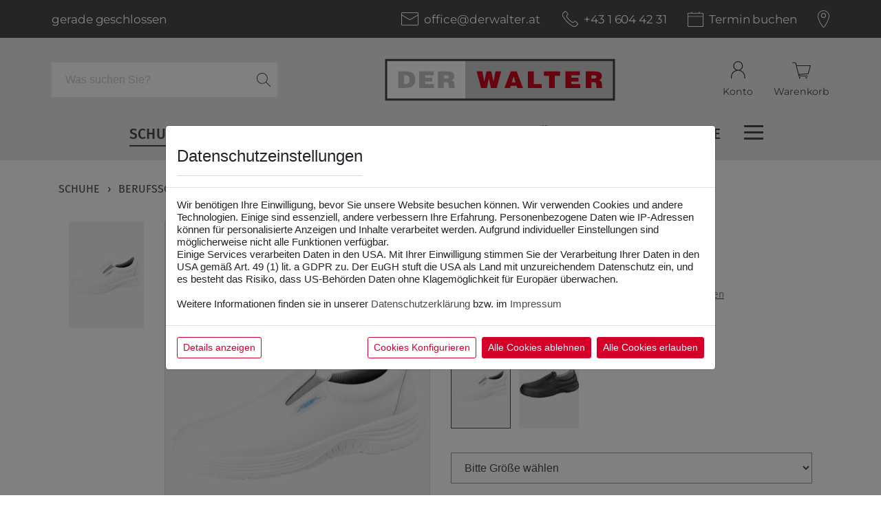

--- FILE ---
content_type: text/html;charset=utf-8
request_url: https://www.derwalter.at/halbschuh-slipper/3711132
body_size: 39530
content:

<!DOCTYPE html>
<html lang="de">
<head>
	<meta charset="utf-8">
	<meta name="viewport" content="width=device-width, initial-scale=1, shrink-to-fit=no">
	<meta http-equiv="x-ua-compatible" content="ie=edge">
	<meta name="google-site-verification" content="9Eg3_euHOmcpVqPQZOeBS_coYumDoOUzKgWpcTBuvYs" />
	
	<!-- ######################################## -->
	<!--      website and content management      -->
	<!--  powered by syreta retail digitalization -->
	<!--          more info: www.syreta.com       -->
	<!-- ######################################## -->

	
	<meta name="robots" content="index, follow" /> 
	<meta property="og:image" content="https://www.derwalter.at/uploadPim/98103/3711132_1.jpg" />
	
	

	<link rel="stylesheet" href="https://maxcdn.bootstrapcdn.com/bootstrap/4.0.0-alpha.6/css/bootstrap.min.css" integrity="sha384-rwoIResjU2yc3z8GV/NPeZWAv56rSmLldC3R/AZzGRnGxQQKnKkoFVhFQhNUwEyJ" crossorigin="anonymous">
	<link rel="stylesheet" href="https://maxcdn.bootstrapcdn.com/font-awesome/4.7.0/css/font-awesome.min.css" integrity="sha384-wvfXpqpZZVQGK6TAh5PVlGOfQNHSoD2xbE+QkPxCAFlNEevoEH3Sl0sibVcOQVnN" crossorigin="anonymous">
	<link rel="stylesheet" href="https://cdnjs.cloudflare.com/ajax/libs/fancybox/2.1.7/css/jquery.fancybox.min.css" integrity="sha384-YWnV1/GRIZnyY83+o+mQU7mpYuRBYPbj74Cesx1OB4fdJoD8XpPdCe1ZMFfB/o4X" crossorigin="anonymous" />
	<link rel="stylesheet" href="https://cdnjs.cloudflare.com/ajax/libs/OwlCarousel2/2.2.1/assets/owl.carousel.min.css" integrity="sha384-PBQ3DCnj5UzTq9BaAwhyCcTakU9E29ketE8fv2XE2IA56jEf3Y/6mqH+qjOPSJ7l" crossorigin="anonymous" />
	<link rel="stylesheet" href="/css/global.css?v=1.6.8.3">
	<link rel="stylesheet" href="/css/responsive.css?v=1.6.8.3">

	<script src="https://ajax.googleapis.com/ajax/libs/jquery/3.1.1/jquery.min.js" integrity="sha384-3ceskX3iaEnIogmQchP8opvBy3Mi7Ce34nWjpBIwVTHfGYWQS9jwHDVRnpKKHJg7" crossorigin="anonymous"></script>
	



	<title>Halbschuh Slipper &star; ABEBA &star; DER WALTER</title>
	<meta property="og:title" content="Halbschuh&#x20;Slipper &star; ABEBA &star; DER WALTER" />
	<meta name="description" content="Halbschuh&#x20;Slipper direkt im Online-Shop oder in unserem 650m&sup2; gro&szlig;en Gesch&auml;ft in der Landgutgasse 14 in 1100 Wien kaufen." />
	<meta property="og:description" content="Halbschuh&#x20;Slipper direkt im Online-Shop oder in unserem 650m&sup2; gro&szlig;en Gesch&auml;ft in der Landgutgasse 14 in 1100 Wien kaufen." />
<!-- BEGIN Google Tag Manager -->
<script>
			function loadTracking(loadall = false) {
window.dataLayer = [];
var ccData = {"category":[1],"version":1};
			var cmType = 'default';
			if (typeof getCookie('CookieConsentSyreta') !== 'undefined') {
				ccData = JSON.parse(atob(getCookie('CookieConsentSyreta').replaceAll('%3D', '')));
				cmType = 'update';
			}
			var ccc3 = 'denied';
			var ccc4 = 'denied';
			if (ccData.category.find(element => element == 3)) {
				ccc3 = 'granted';
			}
			if (ccData.category.find(element => element == 4)) {
				ccc4 = 'granted';
			}
			window.dataLayer = window.dataLayer || [];
			function gtag(){dataLayer.push(arguments);}

			gtag('consent', 'default', {
				'ad_storage': 'denied',
				'ad_user_data': 'denied',
				'ad_personalization': 'denied',
				'analytics_storage': 'denied'
			});

			gtag('consent', cmType, {
				'ad_storage': ccc4,
				'ad_user_data': ccc4,
				'ad_personalization': ccc4,
				'analytics_storage': ccc3
			});
			if (loadall) {
dataLayer.push({"event":"productClick","ecommerce":{"click":{"products":[{"price":"89.08","quantity":1,"id":"3711132","name":"Halbschuh Slipper"}]}}});

dataLayer.push({"ecommerce":{"detail":{"products":[{"price":"89.08","quantity":1,"id":"3711132","name":"Halbschuh Slipper"}]}}});

(function(w,d,s,l,i){w[l]=w[l]||[];w[l].push({'gtm.start': 
		new Date().getTime(),event:'gtm.js'});var f=d.getElementsByTagName(s)[0],
		j=d.createElement(s),dl=l!='dataLayer'?'&l='+l:'';j.async=true;j.src=
		'https://www.googletagmanager.com/gtm.js?id='+i+dl;f.parentNode.insertBefore(j,f);
		})(window,document,'script','dataLayer','GTM-T4PPQBJ');
		}
		}
		</script>
<!-- END Google Tag Manager -->
</head>

<body class="">


<form id="settings" name="settings" style="display:none;">
	<input type="hidden" id="sprache" name="sprache" value="DE" />
	<input type="hidden" id="seite" name="seite" value="berufsschuhe" />
	<input type="hidden" id="display" name="display" value="normal" />
	<input type="hidden" id="format" name="format" value="html" />
	<input type="hidden" id="pwKriterien" name="pwKriterien" value="Ihr Passwort muss aus mindestens 8 Zeichen bestehen und einen Großbuchstaben enthalten!" />
</form>

<div id="global-wrapper">
	
<div id="wkFeedbackOverlay">
	<div class="wkRightContainer">
		<div class="success">
			<p><i class="fa fa-check" aria-hidden="true"></i>Artikel erfolgreich in den Warenkorb gelegt</p>
		</div>
		<div class="continue">
			<a href="/" class="closeWkRight"><p><i class="fa fa-angle-left" aria-hidden="true"></i>weiter einkaufen</p></a>
		</div>
		<div class="wkRightArtikelContainer"></div>
	</div>
</div>

<div id="topAlert" class="container error">
	<div class="txt"></div>
	
</div>

<div id="rightSideNav">
	
	<div class="navContent">
		<div class="callback">
			
			
			<div class="inner">
				<div class="formular">
					

<div class="container" id="dyn-form-container2">
	<div class="row">
		
			<div class="col-12">
				
					<h2 class="styled">RÜCKRUFSERVICE </h2>					
				
			</div>
		
	</div>
	<div class="row justify-content-center">
		<div class="col-12">
			<div class="formular">				
				
				<form name="Rueckruf" class="dynForm" id="dyn-form_2_right" method="post">
					<input type="hidden" name="formularID" id="formularID" value="2">
					<input type="hidden" name="inhaltsStrukturID" id="inhaltsStrukturID" value="35">
					<input type="hidden" name="aufrufVon" id="aufrufVon" value="_right">
					<input type="hidden" name="sprache" id="sprache" value="DE">
					<input type="hidden" name="dynFormularToken" id="dynFormularToken" value="776C21C1A433131B34225999397E148638B6771E">

					
					<div class="col-md-12 dynSyretaDiv">
						<div class="form-group">
							<label for="url">url</label>
							<input type="text" name="url" id="url" placeholder="url*" class="input-lg form-control">
							<label for="firstname">first name</label>
							<input type="text" name="firstname" id="firstname" placeholder="firstname*" class="input-lg form-control">
							<label for="lastname">last name</label>
							<input type="text" name="lastname" id="lastname" placeholder="lastname*" class="input-lg form-control">
						</div>
					</div>

					<div class="noData">
						<p>Bitte füllen Sie alle Pflichtfelder aus!</p>
						<div class="hide captchaText"><p>Bitte best&auml;tigen Sie Ihre Identit&auml;t.</p>
</div>
					</div>
				
					<div class="row">
						
							<div class="col-12">
								
									<div class="form-group">
										
										<input type="text" name="input_6" id="input_6" placeholder="Vorname*" class="form-control inputCheck" maxlength="100">
										<span class="feedbackSpan glyphicon form-control-feedback"></span>
									</div>
								
								
								
									<div class="form-group">
										
										<input type="text" name="input_7" id="input_7" placeholder="Nachname*" class="form-control inputCheck" maxlength="100">
										<span class="feedbackSpan glyphicon form-control-feedback"></span>
									</div>
								
								
								
									<div class="form-group">
										
										<input type="text" name="input_8" id="input_8" placeholder="Telefonnummer*" class="form-control inputCheck" maxlength="100">
										<span class="feedbackSpan glyphicon form-control-feedback"></span>
									</div>
								
								
								
									<div class="form-group">
										
										<input type="text" name="input_13" id="input_13" placeholder="Uhrzeit*" class="form-control inputCheck" maxlength="100">
										<span class="feedbackSpan glyphicon form-control-feedback"></span>
									</div>
								
								
								
									<div class="form-group">
										
										<input type="text" name="input_12" id="input_12" placeholder="E-Mail" class="form-control" maxlength="100">
										<span class="feedbackSpan glyphicon form-control-feedback"></span>
									</div>
								
								
								
									<div class="form-group">
										<div class="checkbox">
											<div>
												
												<input type="checkbox" name="input_15" id="input1_15_1" class="form-control checkboxCheck" value="1">
												<label for="input1_15_1"><strong>Ja</strong>, ich habe die <a href="/" data-toggle="modal" data-target="#datenschutzModal">Datenschutzerkl&auml;rung</a> gelesen und bin damit einverstanden!*</label>
											</div>
										</div>
									</div>

								
								
							</div>
							<div class="col-12">
								<div class="form-group">
									
											
											
											<div id="recaptcha2_right"></div>
											
										
									<button class="newBtn newBtn-gray newBtn-noArrow w-100 fs-18 mt-3" name="submit2_right">RÜCKRUF ANFORDERN</button>
								</div>
							</div>
						
					</div>
				</form>
			</div>
		</div>
	</div>
</div>
				</div>
			</div>
		</div>
		<div class="map">
			
			
				<div class="gmap" data-center-lat="48.1810472" data-center-lon="16.3768023" data-location="https://www.google.at/maps/dir//Landgutgasse 14
1100 Wien
Austria
">
				</div>
				
			<div class="inner">
				
						<h2 class="styled">Der Walter <br>Berufskleidung GmbH</h2>					
					<p>Landgutgasse 14<br />
1100 Wien<br />
Austria</p>

					<a href="tel:+43 1 604 42 31" class="telefon">+43 1 604 42 31</a>
				
			</div>
		</div>
	</div>
</div>


<div id="logoutDiv" class="logoutDiv">
	<form action="/" id="logoutForm" method="post">
	<div class="col-md-12 text-center">
		<h2>Ausloggen</h2>
		<p>Wollen Sie sich wirklich abmelden?</p>
		<input type="hidden" name="logout" id="logout" value="1">
	</div>
	<div class="btnContainer row">
		<div class="text-center col-6 btnDiv"><button type="submit" class="perfotmLogoutBtn btn btn-redunderline">Abmelden</button></div>
		<div class="text-center col-6 btnDiv"><button type="button" class="fancyclose btn btn-redunderline">Schließen</button></div>
		<div class="clearfix"></div>
	</div>
	</form>
</div>


<div class="modal fade" id="shippingModal" tabindex="-1" role="dialog" aria-labelledby="shippingModalLabel" aria-hidden="true">
	<div class="modal-dialog modal-lg" role="document">
		<div class="modal-content">
			<div class="modal-header">
				<h5 class="modal-title" id="shippingModalLabel">Versandkosten</h5>
				<button type="button" class="close" data-dismiss="modal" aria-label="Close">
					<span aria-hidden="true">&times;</span>
				</button>
			</div>
			<div class="modal-body">
				
					<div class="container">
						<div class="article-list-item">
							<div class="row">
								<div class="col-lg-12">
									
										<h2>Zahlungsarten </h2>					
									<h6><strong>Kreditkarte</strong></h6>

<ul>
	<li>einfach</li>
	<li>bequem</li>
	<li>sicher</li>
</ul>

<p>Wir akzeptieren Kreditkarten von den Anbietern Master Card und Visa.<br />
Welche auch noch eine zus&auml;tzliche Sicherheit durch den &quot;Verified by VISA und MasterCard Secure Code&quot; gew&auml;hrleisten.&nbsp;<br />
Sie m&uuml;ssen die Daten Ihrer Kreditkarte eingeben - alle Daten finden Sie auf Ihrer Kreditkarte.</p>

<p>&nbsp;</p>

<h6><strong>PayPal</strong></h6>

<ul>
	<li>einfach</li>
	<li>sicher</li>
	<li>schnell</li>
	<li>Voraussetzung: PayPal Konto</li>
</ul>

<p>Sie werden einfach an PayPal weitergeleitet und m&uuml;ssen nur Ihre Kontodaten eingeben.</p>

								</div>
							</div>
						</div>
					</div>
				
					<div class="container">
						<div class="article-list-item">
							<div class="row">
								<div class="col-lg-12">
									
										<h2>Lieferbedingungen </h2>					
									<div>Der Versand der&nbsp;Internetbestellung erfolgt durch den Paketzustelldienst GLS/DPD.<br />
Die Lieferung wird an Ihre angegebene&nbsp;Lieferadresse gesendet und&nbsp;innerhalb von 3 &ndash; 5 Werktagen versendet.<br />
Sollten die gew&uuml;nschten Artikel nicht sofort lieferbar sein, werden Sie per E-Mail oder telefonisch informiert.</div>

<div>&nbsp;</div>

<div>Die Versandkosten sind immer von dem K&auml;ufer zu bezahlen.<br />
Innerhalb von &Ouml;sterreich senden wir ab einem Einkaufswert von&nbsp;Netto&nbsp;&nbsp;&euro; 350,- versandkostenfrei&nbsp;zu.</div>

								</div>
							</div>
						</div>
					</div>
				
					<div class="container">
						<div class="article-list-item">
							<div class="row">
								<div class="col-lg-12">
									
										<h2>Click & Collect <span>Online kaufen & selbst abholen</span></h2>					
									<p>Holen Sie Ihre bestellte Ware mit der Zahlungsbest&auml;tigung in der <strong>Landgutgasse 14</strong>&nbsp;ab.</p>

<p>Sobald die Ware fertig gepackt ist, erhalten Sie eine Mail mit einer <strong>Abholnummer</strong>.&nbsp;</p>

<p>&nbsp;</p>

<p>Sie k&ouml;nnen gerne mit Click&amp;Collect im Online Shop bestellen. Die Bestellung wir h&auml;ndisch und pers&ouml;nslich verpackt. Warten Sie bitte ab bis Sie eine Information per Mail oder telefonisch&nbsp;von uns erhalten. Erst dann ist die Bestellung abholbereit! Danke f&uuml;r Ihr Verst&auml;ndnis!</p>

<p>&nbsp;</p>

<p><strong>MONTAG&nbsp;- FREITAG&nbsp; &nbsp; &nbsp;09:00 bis 18:00 Uhr</strong></p>

								</div>
							</div>
						</div>
					</div>
				
					<div class="container">
						<div class="article-list-item">
							<div class="row">
								<div class="col-lg-12">
									
										<h2>Versandkosten </h2>					
									<h6><strong>Versandkosten innerhalb &Ouml;STERREICH</strong></h6>

<div>Pauschale von &euro; 7,20 (inkl. 20% USt)</div>

<div>&nbsp;</div>

<h6><strong>Versandkosten nach Deutschland, Ungarn und Slowenien (Zone 1 und Zone 2)</strong></h6>

<div>Pauschale von &euro; 12,- (inkl. 20% USt)</div>

<div>&nbsp;</div>

<h6><strong>Versandkosten nach Belgien, Niederlande, Luxemburg, Tschechische Republik, Slowakei, Polen und D&auml;nemark (Zone 3)</strong></h6>

<div>Pauschale von &euro; 18,- (inkl. 20% USt)</div>

<h6>&nbsp;</h6>

<h6><strong>Versandkosten nach Italien, Gro&szlig;britannien, Frankreich, Finnland, Schweden, Rum&auml;nien und Bulgarien (Zone 4 und Zone 5)</strong></h6>

<div>Pauschale von &euro; 25,- (inkl. 20% USt)</div>

<div>&nbsp;</div>

<div>F&uuml;r den Versand in andere L&auml;nder, bitten wir Sie uns unter + 43 1&nbsp;604 42 31 &nbsp;zu kontaktieren.<br />
(MO &ndash; DO von 09:00 Uhr bis 17:00 Uhr)</div>

								</div>
							</div>
						</div>
					</div>
				
					<div class="container">
						<div class="article-list-item">
							<div class="row">
								<div class="col-lg-12">
									
										<h2>Retoursendungen </h2>					
									<p>Sie finden in Ihrem Paket einen R&uuml;cksendeschein - bitte f&uuml;llen Sie diesen aus und bringen Sie das Paket in den&nbsp;n&auml;chsten GLS/DPD Shop.</p>

<p>Es ist kein Problem Ware wieder zur&uuml;ck zu senden, jedoch m&uuml;ssen ein paar Punkte daf&uuml;r beachtet werden:</p>

<ul>
	<li>Die Ware wurde nicht besch&auml;digt</li>
	<li>Die Ware wurde nicht gewaschen</li>
	<li>Die Ware hat keine Veredelung</li>
	<li>Die Portogeb&uuml;hren Ihrer R&uuml;cksendung &uuml;bernehmen Sie, au&szlig;er Sie haben einen Retourschein in Ihrem Paket beiliegen.</li>
</ul>

<div>Bei Problemen oder Anregungen w&uuml;rden wir uns freuen, wenn Sie uns kontaktieren &ndash; Wir finden bestimmt eine gute L&ouml;sung.</div>

<div>Falls wir Ihnen die Bestellung als Teillieferung zukommen lassen, werden die zus&auml;tzlichen Versandkosten der Restlieferung nat&uuml;rlich von uns &uuml;bernommen.</div>

<p>&nbsp;</p>

								</div>
							</div>
						</div>
					</div>
				
			</div>
		</div>
	</div>
</div>

<div class="modal fade" id="agbModal" tabindex="-1" role="dialog" aria-labelledby="agbModalLabel" aria-hidden="true">
	<div class="modal-dialog modal-lg" role="document">
		<div class="modal-content">
			<div class="modal-header">
				<h5 class="modal-title" id="agbModalLabel">Allgemeine Gesch&auml;ftsbedingungen</h5>
				<button type="button" class="close" data-dismiss="modal" aria-label="Close">
					<span aria-hidden="true">&times;</span>
				</button>
			</div>
			<div class="modal-body">
				
					<div class="container">
						<div class="article-list-item">
							<div class="row">
								<div class="col-lg-12">
									
										<h2>Stand:25.08.2020 <span>Allgemeine Geschäftsbedingungen von DER WALTER</span></h2>					
									<p style="margin:0cm 0cm 8pt"><span style="font-size:11pt"><span style="line-height:107%"><span style="font-family:Calibri,sans-serif">1.&nbsp;&nbsp;&nbsp;&nbsp;&nbsp;&nbsp;&nbsp;&nbsp;&nbsp;&nbsp;&nbsp; Geltungsbereich</span></span></span></p>

<p style="margin:0cm 0cm 8pt"><span style="font-size:11pt"><span style="line-height:107%"><span style="font-family:Calibri,sans-serif">1.1.&nbsp;&nbsp;&nbsp;&nbsp;&nbsp;&nbsp;&nbsp; &thinsp;Diese Allgemeinen Gesch&auml;ftsbedingungen (nachfolgend &quot;AGB&quot;) von</span></span></span></p>

<p style="margin:0cm 0cm 8pt"><span style="font-size:11pt"><span style="line-height:107%"><span style="font-family:Calibri,sans-serif">Der Walter Berufskleidung GmbH</span></span></span></p>

<p style="margin:0cm 0cm 8pt"><span style="font-size:11pt"><span style="line-height:107%"><span style="font-family:Calibri,sans-serif">Adresse: Landgutgasse 15</span></span></span></p>

<p style="margin:0cm 0cm 8pt"><span style="font-size:11pt"><span style="line-height:107%"><span style="font-family:Calibri,sans-serif">1100 Wien</span></span></span></p>

<p style="margin:0cm 0cm 8pt"><span style="font-size:11pt"><span style="line-height:107%"><span style="font-family:Calibri,sans-serif">Telefon:&nbsp; +43 1 - 604 42 31</span></span></span></p>

<p style="margin:0cm 0cm 8pt"><span style="font-size:11pt"><span style="line-height:107%"><span style="font-family:Calibri,sans-serif">E-Mail:&nbsp; office@derwalter.at</span></span></span></p>

<p style="margin:0cm 0cm 8pt"><span style="font-size:11pt"><span style="line-height:107%"><span style="font-family:Calibri,sans-serif">(nachfolgend &quot;Verk&auml;ufer&quot;), gelten f&uuml;r alle Vertr&auml;ge &uuml;ber die Lieferungen, Leistungen und Angebote, die ein Verbraucher oder Unternehmer (nachfolgend &bdquo;Kunde&ldquo;) mit dem Verk&auml;ufer erfolgen.Entgegenstehende oder von unseren Gesch&auml;ftsbedingungen abweichende Bedingungen des Kunden erkennen wir nicht an und wird diesen hiermit ausdr&uuml;cklich widersprochen, es sei denn, wir h&auml;tten ausdr&uuml;cklich ihrer Geltung zugestimmt. Vertragserf&uuml;llungshandlungen unsererseits gelten insofern nicht als Zustimmung zu von unseren Bedingungen abweichenden Vertragsbedingungen. Diese Gesch&auml;ftsbedingungen gelten als Rahmenvereinbarung auch f&uuml;r alle weiteren Rechtsgesch&auml;fte zwischen den Vertragsparteien.</span></span></span></p>

<p style="margin:0cm 0cm 8pt"><span style="font-size:11pt"><span style="line-height:107%"><span style="font-family:Calibri,sans-serif">Dar&uuml;ber hinaus gelten auch die AGB f&uuml;r alle Vertr&auml;ge &uuml;ber die Lieferung von Ware, die ein Kunde mit dem Verk&auml;ufer hinsichtlich in dem Online Shop (www.derwalter.at) dargestellten Waren abschlie&szlig;t. Auch wenn der K&auml;ufer die Bestellung telefonisch, per Fax, postalisch oder elektronisch abgibt. Hiermit wird der Einbeziehung von eigenen Bedingungen des Kunden widersprochen, es sei denn, es ist etwas anderes vereinbart.</span></span></span></p>

<p style="margin:0cm 0cm 8pt"><span style="font-size:11pt"><span style="line-height:107%"><span style="font-family:Calibri,sans-serif">1.2.&nbsp;&nbsp;&nbsp;&nbsp;&nbsp;&nbsp;&nbsp; &thinsp;Verbraucher im Sinne dieser AGB ist jede nat&uuml;rliche Person, die ein Rechtsgesch&auml;ft zu Zwecken abschlie&szlig;t, die &uuml;berwiegend weder ihrer gewerblichen noch ihrer selbst&auml;ndigen beruflichen T&auml;tigkeit zugerechnet werden k&ouml;nnen. Unternehmer im Sinne dieser AGB ist eine nat&uuml;rliche oder juristische Person oder eine rechtsf&auml;hige Personengesellschaft, die bei Abschluss eines Rechtsgesch&auml;fts in Aus&uuml;bung ihrer gewerblichen oder selbst&auml;ndigen beruflichen T&auml;tigkeit handelt.</span></span></span></p>

<p style="margin:0cm 0cm 8pt"><span style="font-size:11pt"><span style="line-height:107%"><span style="font-family:Calibri,sans-serif">2.&nbsp;&nbsp;&nbsp;&nbsp;&nbsp;&nbsp;&nbsp;&nbsp;&nbsp;&nbsp;&nbsp; Vertragsschluss</span></span></span></p>

<p style="margin:0cm 0cm 8pt"><span style="font-size:11pt"><span style="line-height:107%"><span style="font-family:Calibri,sans-serif">2.1.&nbsp;&nbsp;&nbsp;&nbsp;&nbsp;&nbsp;&nbsp; Ein Vertragsangebot eines Kunden bedarf einer Auftragsbest&auml;tigung. Auch das Absenden der vom Kunden bestellten Ware bewirkt den Vertragsabschluss. Werden an uns Angebote gerichtet, so ist der Anbietende eine angemessene, mindestens jedoch 8-t&auml;gige Frist ab Zugang des Angebotes daran gebunden.</span></span></span></p>

<p style="margin:0cm 0cm 8pt"><span style="font-size:11pt"><span style="line-height:107%"><span style="font-family:Calibri,sans-serif">2.2.&nbsp;&nbsp;&nbsp;&nbsp;&nbsp;&nbsp;&nbsp; Die im Online-Shop des Verk&auml;ufers enthaltenen Produktbeschreibungen stellen keine verbindlichen Angebote seitens des Verk&auml;ufers dar, sondern dienen zur Abgabe eines verbindlichen Angebots durch den Kunden.</span></span></span></p>

<p style="margin:0cm 0cm 8pt"><span style="font-size:11pt"><span style="line-height:107%"><span style="font-family:Calibri,sans-serif">2.3.&nbsp;&nbsp;&nbsp;&nbsp;&nbsp;&nbsp;&nbsp; Der Kunde kann das Angebot &uuml;ber das in den Online-Shop des Verk&auml;ufers integrierte Online-Bestellvorgangr abgeben. Dabei gibt der Kunde, nachdem er die ausgew&auml;hlten Waren in den virtuellen Warenkorb gelegt und den elektronischen Bestellprozess durchlaufen hat, durch Klicken des den Bestellvorgang abschlie&szlig;enden Buttons ein rechtlich verbindliches Vertragsangebot in Bezug auf die im Warenkorb enthaltenen Waren ab. Ferner kann der Kunde das Angebot auch telefonisch, per Fax, postalisch oder per E-Mail gegen&uuml;ber dem Verk&auml;ufer abgeben.</span></span></span></p>

<p style="margin:0cm 0cm 8pt"><span style="font-size:11pt"><span style="line-height:107%"><span style="font-family:Calibri,sans-serif">2.4.&nbsp;&nbsp;&nbsp;&nbsp;&nbsp;&nbsp;&nbsp; Der Verk&auml;ufer kann das Angebot des Kunden innerhalb von f&uuml;nf Tagen annehmen, indem er dem Kunden eine schriftliche Auftragsbest&auml;tigung oder eine Auftragsbest&auml;tigung in Textform (Fax oder E-Mail) &uuml;bermittelt, wobei insoweit der Zugang der Auftragsbest&auml;tigung beim Kunden ma&szlig;geblich ist, oder indem er dem Kunden die bestellte Ware liefert, wobei insoweit der Zugang der Ware beim Kunden ma&szlig;geblich ist, oder indem er den Kunden nach Abgabe von dessen Bestellung zur Zahlung auffordert. Liegen mehrere der vorgenannten Alternativen vor, kommt der Vertrag in dem Zeitpunkt zustande, in dem eine der vorgenannten Alternativen zuerst eintritt. Die Frist zur Annahme des Angebots beginnt am Tag nach der Absendung des Angebots durch den Kunden zu laufen und endet mit dem Ablauf des f&uuml;nften Tages, welcher auf die Absendung des Angebots folgt. Nimmt der Verk&auml;ufer das Angebot des Kunden innerhalb vorgenannter Frist nicht an, so gilt dies als Ablehnung des Angebots mit der Folge, dass der Kunde nicht mehr an seine Willenserkl&auml;rung gebunden ist.</span></span></span></p>

<p style="margin:0cm 0cm 8pt"><span style="font-size:11pt"><span style="line-height:107%"><span style="font-family:Calibri,sans-serif">2.5.&nbsp;&nbsp;&nbsp;&nbsp;&nbsp;&nbsp;&nbsp; &thinsp;Bei der Abgabe eines Angebots &uuml;ber das Online-Bestellformular des Verk&auml;ufers wird der Vertragstext nach dem Vertragsschluss vom Verk&auml;ufer gespeichert und dem Kunden nach Absendung von dessen Bestellung in Textform (z. B. E-Mail, Fax oder Brief) &uuml;bermittelt. Eine dar&uuml;berhinausgehende Zug&auml;nglichmachung des Vertragstextes durch den Verk&auml;ufer erfolgt nicht. Sofern der Kunde vor Absendung seiner Bestellung ein Nutzerkonto im Online-Shop des Verk&auml;ufers eingerichtet hat, werden die Bestelldaten auf der Website des Verk&auml;ufers archiviert und k&ouml;nnen vom Kunden &uuml;ber dessen passwortgesch&uuml;tztes Nutzerkonto unter Angabe der entsprechenden Login-Daten kostenlos abgerufen werden.</span></span></span></p>

<p style="margin:0cm 0cm 8pt"><span style="font-size:11pt"><span style="line-height:107%"><span style="font-family:Calibri,sans-serif">2.6.&nbsp;&nbsp;&nbsp;&nbsp;&nbsp;&nbsp;&nbsp; &thinsp;Vor verbindlicher Abgabe der Bestellung &uuml;ber das Online-Bestellformular des Verk&auml;ufers kann der Kunde m&ouml;gliche Eingabefehler durch aufmerksames Lesen der auf dem Bildschirm dargestellten Informationen erkennen. Ein wirksames technisches Mittel zur besseren Erkennung von Eingabefehlern kann dabei die Vergr&ouml;&szlig;erungsfunktion des Browsers sein, mit deren Hilfe die Darstellung auf dem Bildschirm vergr&ouml;&szlig;ert wird. Seine Eingaben kann der Kunde im Rahmen des elektronischen Bestellprozesses so lange &uuml;ber die &uuml;blichen Tastatur- und Mausfunktionen korrigieren, bis er den Bestellvorgang abschlie&szlig;enden Button anklickt.</span></span></span></p>

<p style="margin:0cm 0cm 8pt"><span style="font-size:11pt"><span style="line-height:107%"><span style="font-family:Calibri,sans-serif">2.7.&nbsp;&nbsp;&nbsp;&nbsp;&nbsp;&nbsp;&nbsp; &thinsp;F&uuml;r den Vertragsschluss steht ausschlie&szlig;lich der deutschen Sprache zur Verf&uuml;gung.</span></span></span></p>

<p style="margin:0cm 0cm 8pt"><span style="font-size:11pt"><span style="line-height:107%"><span style="font-family:Calibri,sans-serif">2.8.&nbsp;&nbsp;&nbsp;&nbsp;&nbsp;&nbsp;&nbsp; Erf&uuml;llungsort f&uuml;r Lieferung und Zahlung sowie s&auml;mtlicher Verpflichtungen aus diesem Vertrag ist der Sitz unseres Unternehmens in Wien.</span></span></span></p>

<p style="margin:0cm 0cm 8pt"><span style="font-size:11pt"><span style="line-height:107%"><span style="font-family:Calibri,sans-serif">2.9.&nbsp;&nbsp;&nbsp;&nbsp;&nbsp;&nbsp;&nbsp; &thinsp;Die Bestellabwicklung und Kontaktaufnahme finden in der Regel per E-Mail und automatisierter Bestellabwicklung statt. Der Kunde hat sicherzustellen, dass die von ihm zur Bestellabwicklung angegebene E-Mail-Adresse zutreffend ist, so dass unter dieser Adresse die vom Verk&auml;ufer versandten E-Mails empfangen werden k&ouml;nnen. Insbesondere hat der Kunde bei dem Einsatz von SPAM-Filtern sicherzustellen, dass alle vom Verk&auml;ufer oder von diesem mit der Bestellabwicklung beauftragten Dritten versandten E-Mails zugestellt werden k&ouml;nnen.</span></span></span></p>

<p style="margin:0cm 0cm 8pt"><span style="font-size:11pt"><span style="line-height:107%"><span style="font-family:Calibri,sans-serif">3.&nbsp;&nbsp;&nbsp;&nbsp;&nbsp;&nbsp;&nbsp;&nbsp;&nbsp;&nbsp;&nbsp; Angaben</span></span></span></p>

<p style="margin:0cm 0cm 8pt"><span style="font-size:11pt"><span style="line-height:107%"><span style="font-family:Calibri,sans-serif">3.1.&nbsp;&nbsp;&nbsp;&nbsp;&nbsp;&nbsp;&nbsp; Abbildungen, Zeichnungen, Beschreibungen, Ma&szlig;angaben etc. in Katalogen, Online Shops, Angeboten, Werbeschreiben, Prospekten etc. sind nicht verbindlich. Sachlich gerechtfertigte Ab&auml;nderungen bleiben daher vorbehalten.</span></span></span></p>

<p style="margin:0cm 0cm 8pt"><span style="font-size:11pt"><span style="line-height:107%"><span style="font-family:Calibri,sans-serif">4.&nbsp;&nbsp;&nbsp;&nbsp;&nbsp;&nbsp;&nbsp;&nbsp; &nbsp; R&uuml;cktrittsrecht (zuz&uuml;glich Vertragsr&uuml;cktritt und Zur&uuml;ckbehaltungsrecht)</span></span></span></p>

<p style="margin:0cm 0cm 8pt"><span style="font-size:11pt"><span style="line-height:107%"><span style="font-family:Calibri,sans-serif">4.1.&nbsp;&nbsp;&nbsp;&nbsp;&nbsp;&nbsp;&nbsp; Verbrauchern steht grunds&auml;tzlich ein R&uuml;cktrittsrecht zu.</span></span></span></p>

<p style="margin:0cm 0cm 8pt"><span style="font-size:11pt"><span style="line-height:107%"><span style="font-family:Calibri,sans-serif">4.2.&nbsp;&nbsp;&nbsp;&nbsp;&nbsp;&nbsp;&nbsp; &thinsp;Bei Annahmeverzug oder anderen wichtigen Gr&uuml;nden, wie insbesondere Konkurs des Kunden oder Konkursabweisung mangels Verm&ouml;gens, sowie bei Zahlungsverzug des Kunden sind wir zum R&uuml;cktritt vom Vertrag berechtigt, sofern er von beiden Seiten noch nicht zur G&auml;nze erf&uuml;llt ist. F&uuml;r den Fall des R&uuml;cktrittes haben wir bei Verschulden des Kunden die Wahl, einen pauschalierten Schadenersatz von 20 % des Bruttorechnungsbetrages oder den Ersatz des tats&auml;chlich entstandenen Schadens zu begehren.</span></span></span></p>

<p style="margin:0cm 0cm 8pt"><span style="font-size:11pt"><span style="line-height:107%"><span style="font-family:Calibri,sans-serif">4.3.&nbsp;&nbsp;&nbsp;&nbsp;&nbsp;&nbsp;&nbsp; Bei Zahlungsverzug des Kunden sind wir von allen weiteren Leistungs- und Lieferungsverpflichtungen entbunden und berechtigt, noch ausstehende Lieferungen oder Leistungen zur&uuml;ckzuhalten und Vorauszahlungen bzw. Sicherstellungen zu fordern oder nach Setzung einer angemessenen Nachfrist vom Vertrag zur&uuml;ckzutreten. Tritt der Kunde - ohne dazu berechtigt zu sein - vom Vertrag zur&uuml;ck oder begehrt er seine Aufhebung, so haben wir die Wahl, auf die Erf&uuml;llung des Vertrages zu bestehen oder der Aufhebung des Vertrages zuzustimmen; im letzteren Fall ist der Kunde verpflichtet, nach unserer Wahl einen pauschalierten Schadenersatz in H&ouml;he von 20% des Bruttorechnungsbetrages oder den tats&auml;chlich entstandenen Schaden zu bezahlen.</span></span></span></p>

<p style="margin:0cm 0cm 8pt"><span style="font-size:11pt"><span style="line-height:107%"><span style="font-family:Calibri,sans-serif">4.4.&nbsp;&nbsp;&nbsp;&nbsp;&nbsp;&nbsp;&nbsp; Im Online Shop haben Sie das Recht, binnen vierzehn Tagen ohne Angabe von Gr&uuml;nden von dem Vertrag zu zur&uuml;ckzutreten. Die R&uuml;cktrittsfrist betr&auml;gt vierzehn Tage ab dem Tag, an dem Sie oder ein von Ihnen benannter Dritter, der nicht der Bef&ouml;rderer ist, die Ware bzw. bei Teillieferungen die letzte Lieferung in Besitz genommen hat. Um Ihres R&uuml;cktrittsrechts auszu&uuml;ben, m&uuml;ssen Sie mittels einer eindeutigen Erkl&auml;rung (z.B. ein mit der Post versandter Brief, Telefax oder E-Mail) oder m&uuml;ndlich (zum Beispiel telefonisch) &uuml;ber Ihren Entschluss, diesen Vertrag zu widerrufen, informieren. Sie k&ouml;nnen daf&uuml;r das unten angef&uuml;gte R&uuml;cktrittformular verwenden (zum Download). Dies ist jedoch nicht vorgeschrieben. Machen Sie von dieser M&ouml;glichkeit Gebrauch, so werden wir Ihnen unverz&uuml;glich (z.B. per E-Mail) eine Best&auml;tigung &uuml;ber den Eingang Ihres R&uuml;cktritts &uuml;bermitteln. Zur Wahrung der R&uuml;cktrittsfrist reicht es aus, dass Sie die Mitteilung &uuml;ber die Aus&uuml;bung des R&uuml;cktrittsrechts vor Ablauf der R&uuml;cktrittsfrist absenden.</span></span></span></p>

<p style="margin:0cm 0cm 8pt"><span style="font-size:11pt"><span style="line-height:107%"><span style="font-family:Calibri,sans-serif">4.5.&nbsp;&nbsp;&nbsp;&nbsp;&nbsp;&nbsp;&nbsp; Das R&uuml;cktrittsrecht gilt nicht f&uuml;r Verbraucher, die zum Zeitpunkt des Vertragsschlusses keinem Mitgliedstaat der Europ&auml;ischen Union angeh&ouml;ren und deren alleiniger Wohnsitz und Lieferadresse zum Zeitpunkt des Vertragsschlusses au&szlig;erhalb der Europ&auml;ischen Union liegen, sofern nicht deren Recht am Wohnsitz ein solches R&uuml;cktrittsrecht vorsieht.</span></span></span></p>

<p style="margin:0cm 0cm 8pt"><span style="font-size:11pt"><span style="line-height:107%"><span style="font-family:Calibri,sans-serif">4.6.&nbsp;&nbsp;&nbsp;&nbsp;&nbsp;&nbsp;&nbsp; Das R&uuml;cktrittsrecht erlischt vorzeitig bei Vertr&auml;gen zur Lieferung versiegelter Waren, die aus Gr&uuml;nden des Gesundheitsschutzes oder der Hygiene nicht zur R&uuml;ckgabe geeignet sind, wenn ihre Versiegelung nach der Lieferung entfernt wurde. Das Widerrufsrecht steht Ihnen ferner nicht zu bei Vertr&auml;gen &uuml;ber die Lieferung von Waren, die nicht vorgefertigt sind und f&uuml;r deren Herstellung eine individuelle Auswahl oder Bestimmung durch den Kunden ma&szlig;geblich ist oder die eindeutig auf die pers&ouml;nlichen Bed&uuml;rfnisse des Kunden zugeschnitten sind.</span></span></span></p>

<p style="margin:0cm 0cm 8pt"><span style="font-size:11pt"><span style="line-height:107%"><span style="font-family:Calibri,sans-serif">5.&nbsp;&nbsp;&nbsp;&nbsp;&nbsp;&nbsp;&nbsp;&nbsp;&nbsp;&nbsp;&nbsp; Preise und Zahlungsbedingungen</span></span></span></p>

<p style="margin:0cm 0cm 8pt"><span style="font-size:11pt"><span style="line-height:107%"><span style="font-family:Calibri,sans-serif">5.1.&nbsp;&nbsp;&nbsp;&nbsp;&nbsp;&nbsp;&nbsp; Alle von uns genannten Preise sind, sofern nicht anderes ausdr&uuml;cklich vermerkt ist, im Internet-Shop inklusive der gesetzlichen Umsatzsteuer, sonst immer &ndash; insb. bei Kostenvoranschl&auml;gen oder Auftragsbest&auml;tigungen - exklusive gesetzlicher Umsatzsteuer und exklusive Versandkosten zu verstehen. </span></span></span></p>

<p style="margin:0cm 0cm 8pt"><span style="font-size:11pt"><span style="line-height:107%"><span style="font-family:Calibri,sans-serif">5.2.&nbsp;&nbsp;&nbsp;&nbsp;&nbsp;&nbsp;&nbsp; Bei Lieferungen in L&auml;nder au&szlig;erhalb der Europ&auml;ischen Union k&ouml;nnen im Einzelfall weitere Kosten anfallen, die der Verk&auml;ufer nicht zu vertreten hat und die vom Kunden zu tragen sind. Hierzu z&auml;hlen beispielsweise Kosten f&uuml;r die Geld&uuml;bermittlung durch Kreditinstitute (z.B. &Uuml;berweisungsgeb&uuml;hren, Wechselkursgeb&uuml;hren) oder einfuhrrechtliche Abgaben bzw. Steuern (z.B. Z&ouml;lle). Solche Kosten k&ouml;nnen in Bezug auf die Geld&uuml;bermittlung auch dann anfallen, wenn die Lieferung nicht in ein Land au&szlig;erhalb der Europ&auml;ischen Union erfolgt, der Kunde die Zahlung aber von einem Land au&szlig;erhalb der Europ&auml;ischen Union aus vornimmt.</span></span></span></p>

<p style="margin:0cm 0cm 8pt"><span style="font-size:11pt"><span style="line-height:107%"><span style="font-family:Calibri,sans-serif">5.3.&nbsp;&nbsp;&nbsp;&nbsp;&nbsp;&nbsp;&nbsp; Die Zahlungsm&ouml;glichkeit/en wird/werden dem Kunden im Online-Shop des Verk&auml;ufers mitgeteilt.</span></span></span></p>

<p style="margin:0cm 0cm 8pt"><span style="font-size:11pt"><span style="line-height:107%"><span style="font-family:Calibri,sans-serif">5.4.&nbsp;&nbsp;&nbsp;&nbsp;&nbsp;&nbsp;&nbsp; Bei Vereinbarung der Zahlungsart Rechnungskauf wird der Kaufpreis f&auml;llig, nachdem die Ware geliefert und in Rechnung gestellt wurde. In diesem Fall ist der Kaufpreis innerhalb von 7 (sieben) Tagen ab Erhalt der Rechnung ohne Abzug zu zahlen, sofern nichts anderes vereinbart ist. Der Verk&auml;ufer beh&auml;lt sich vor, die Zahlungsart Rechnungskauf nur bis zu einem bestimmten Bestellvolumen anzubieten und diese Zahlungsart bei &Uuml;berschreitung des angegebenen Bestellvolumens abzulehnen. In diesem Fall wird der Verk&auml;ufer den Kunden in seinen Zahlungsinformationen im Online-Shop auf eine entsprechende Zahlungsbeschr&auml;nkung hinweisen.</span></span></span></p>

<p style="margin:0cm 0cm 8pt"><span style="font-size:11pt"><span style="line-height:107%"><span style="font-family:Calibri,sans-serif">5.5.&nbsp;&nbsp;&nbsp;&nbsp;&nbsp;&nbsp;&nbsp; Bei Zahlungsverzug des Kunden ist der Verk&auml;ufer berechtigt, nach seiner Wahl den Ersatz des tats&auml;chlich entstandenen Schadens zu begehren oder Verzugszinsen in H&ouml;he von 8 % &uuml;ber dem Basiszinssatz der &Ouml;sterreichischen Nationalbank p.a. zu verrechnen.</span></span></span></p>

<p style="margin:0cm 0cm 8pt"><span style="font-size:11pt"><span style="line-height:107%"><span style="font-family:Calibri,sans-serif">5.6.&nbsp;&nbsp;&nbsp;&nbsp;&nbsp;&nbsp;&nbsp; Gegen&uuml;ber Forderungen des Verk&auml;ufers ist die Aufrechnung ausgeschlossen, sofern es sich bei dem Kunden nicht um einen Verbraucher handelt.</span></span></span></p>

<p style="margin:0cm 0cm 8pt"><span style="font-size:11pt"><span style="line-height:107%"><span style="font-family:Calibri,sans-serif">5.7.&nbsp; &nbsp; &nbsp; &nbsp;Sollten sich die Lohnkosten aufgrund kollektivvertraglicher Regelungen in der Branche oder innerbetrieblicher Abschl&uuml;sse &auml;ndern oder sollten sich andere, f&uuml;r die Kalkulation relevante Kostenstellen oder zur Leistungserstellung notwendige Kosten wie jene f&uuml;r Materialien, Energie, Transporte, Fremdarbeiten, Finanzierung etc. ver&auml;ndern, so sind wir berechtigt, die Preise entsprechend zu erh&ouml;hen oder zu erm&auml;&szlig;igen.</span></span></span></p>

<p style="margin:0cm 0cm 8pt"><span style="font-size:11pt"><span style="line-height:107%"><span style="font-family:Calibri,sans-serif">5.8.&nbsp;&nbsp;&nbsp;&nbsp;&nbsp;&nbsp;&nbsp; Zahlungsbedingungen, Verzugszinsen, Aufrechnungsverbot mangels gegenteiliger Vereinbarung sind unsere Forderungen Zug um Zug gegen &Uuml;bergabe der Ware bar zu bezahlen. Skontoabz&uuml;ge bed&uuml;rfen einer gesonderten Vereinbarung. Im Falle des Zahlungsverzuges, auch mit Teilzahlungen, treten auch allf&auml;llige Skontovereinbarungen au&szlig;er Kraft. Zahlungen des Kunden gelten erst mit dem Zeitpunkt des Einganges auf unserem Gesch&auml;ftskonto als geleistet. </span></span></span></p>

<p style="margin:0cm 0cm 8pt"><span style="font-size:11pt"><span style="line-height:107%"><span style="font-family:Calibri,sans-serif">5.9.&nbsp;&nbsp;&nbsp;&nbsp;&nbsp;&nbsp;&nbsp; Gegen&uuml;ber unseren Forderungen ist die Aufrechnung ausgeschlossen.</span></span></span></p>

<p style="margin:0cm 0cm 8pt">5.10. Die R&uuml;ckzahlung des Kaufpreises erfolgt in der Form der urspr&uuml;nglichen Bezahlung (d.h. Gutschrift auf Kreditkarte oder PayPal, R&uuml;ckbuchung auf Konto).</p>

<p style="margin:0cm 0cm 8pt"><span style="font-size:11pt"><span style="line-height:107%"><span style="font-family:Calibri,sans-serif">6.&nbsp;&nbsp;&nbsp;&nbsp;&nbsp;&nbsp;&nbsp;&nbsp;&nbsp;&nbsp;&nbsp; Gutscheine und deren Einl&ouml;sung</span></span></span></p>

<p style="margin:0cm 0cm 8pt"><span style="font-size:11pt"><span style="line-height:107%"><span style="font-family:Calibri,sans-serif">6.1.&nbsp;&nbsp;&nbsp;&nbsp;&nbsp;&nbsp;&nbsp; Aktionsgutscheine sind Gutscheine, die nicht k&auml;uflich erworben werden k&ouml;nnen, sondern die wir im Rahmen von Werbekampagnen mit einer bestimmten G&uuml;ltigkeitsdauer ausgeben. Bei Aktionsgutscheinen handelt es sich somit um reine Werbema&szlig;nahmen.&nbsp; </span></span></span></p>

<p style="margin:0cm 0cm 8pt"><span style="font-size:11pt"><span style="line-height:107%"><span style="font-family:Calibri,sans-serif">6.2.&nbsp;&nbsp;&nbsp;&nbsp;&nbsp;&nbsp;&nbsp; Der Warenwert muss mindestens dem Betrag des Aktionsgutscheins entsprechen. Eine Differenz zu einem h&ouml;heren Warenwert kann mit den angebotenen Zahlungsm&ouml;glichkeiten ausgeglichen werden. Der Wert eines Aktionsgutscheins wird weder in Bargeld ausgezahlt noch verzinst. Der Aktionsgutschein wird nicht erstattet, wenn Ware ganz oder teilweise retourniert wird. </span></span></span></p>

<p style="margin:0cm 0cm 8pt"><span style="font-size:11pt"><span style="line-height:107%"><span style="font-family:Calibri,sans-serif">6.3.&nbsp;&nbsp;&nbsp;&nbsp;&nbsp;&nbsp;&nbsp; Aktionsgutscheine k&ouml;nnen nur vor Abschluss des Bestellvorgangs eingel&ouml;st werden. Eine nachtr&auml;gliche Anrechnung ist nicht m&ouml;glich. Der Aktionsgutschein kann nicht auf Dritte &uuml;bertragen werden. Mehrere Aktionsgutscheine k&ouml;nnen nicht miteinander kombiniert werden, es sei denn wir haben etwas anderes vereinbart. </span></span></span></p>

<p style="margin:0cm 0cm 8pt"><span style="font-size:11pt"><span style="line-height:107%"><span style="font-family:Calibri,sans-serif">6.4.&nbsp;&nbsp;&nbsp;&nbsp;&nbsp;&nbsp;&nbsp; Sollten Sie bei Ihrem Kauf einen Aktionsgutschein benutzt haben, so behalten wir uns vor, Ihnen den urspr&uuml;nglichen Preis der Ware, die Sie behalten, zu berechnen, falls &ndash; aufgrund Ihres R&uuml;cktritts &ndash; der Gesamtwert der Bestellung unter den jeweiligen Wert des Aktionsgutscheines f&auml;llt.</span></span></span></p>

<p style="margin:0cm 0cm 8pt"><span style="font-size:11pt"><span style="line-height:107%"><span style="font-family:Calibri,sans-serif">6.5.&nbsp;&nbsp;&nbsp;&nbsp;&nbsp;&nbsp;&nbsp; Geschenkgutscheine sind Gutscheine, die k&auml;uflich erwerblich sind. Diese k&ouml;nnen nur f&uuml;r den Kauf von Artikel aus dem Sortiment von dem Verk&auml;ufer eingel&ouml;st werden, nicht jedoch f&uuml;r den Kauf von weiteren Geschenkgutscheinen. Reicht das Guthaben eines Geschenkgutscheins f&uuml;r die Bestellung nicht aus, kann die Differenz mit den angebotenen Zahlungsm&ouml;glichkeiten ausgeglichen werden.&nbsp; </span></span></span></p>

<p style="margin:0cm 0cm 8pt"><span style="font-size:11pt"><span style="line-height:107%"><span style="font-family:Calibri,sans-serif">6.6.&nbsp;&nbsp;&nbsp;&nbsp;&nbsp;&nbsp;&nbsp; Geschenkgutscheine und Guthaben k&ouml;nnen nur vor Abschluss des Bestellvorgangs eingel&ouml;st werden. Das Guthaben eines Geschenkgutscheins wird weder in Bargeld ausgezahlt, noch verzinst.</span></span></span></p>

<p style="margin:0cm 0cm 8pt"><span style="font-size:11pt"><span style="line-height:107%"><span style="font-family:Calibri,sans-serif">7.&nbsp;&nbsp;&nbsp;&nbsp;&nbsp;&nbsp;&nbsp;&nbsp;&nbsp;&nbsp;&nbsp; Mahn- und Inkassospesen</span></span></span></p>

<p style="margin:0cm 0cm 8pt"><span style="font-size:11pt"><span style="line-height:107%"><span style="font-family:Calibri,sans-serif">7.1.&nbsp;&nbsp;&nbsp;&nbsp;&nbsp;&nbsp;&nbsp; Der Kunde verpflichtet sich f&uuml;r den Fall des Verzuges, die dem Gl&auml;ubiger entstehenden Mahn- und Inkassospesen sowie die Kosten anwaltlicher Eintreibungshandlungen, soweit sie zur zweckentsprechenden Rechtsverfolgung notwendig sind, zu ersetzen. F&uuml;r Mahnschritte des Gl&auml;ubigers verpflichtet sich der Schuldner, pro erfolgte Mahnung einen Betrag von &euro; 15,- zu bezahlen.</span></span></span></p>

<p style="margin:0cm 0cm 8pt"><span style="font-size:11pt"><span style="line-height:107%"><span style="font-family:Calibri,sans-serif">8.&nbsp;&nbsp;&nbsp;&nbsp;&nbsp;&nbsp;&nbsp;&nbsp;&nbsp;&nbsp;&nbsp; Liefer- und Versandbedingungen</span></span></span></p>

<p style="margin:0cm 0cm 8pt"><span style="font-size:11pt"><span style="line-height:107%"><span style="font-family:Calibri,sans-serif">8.1.&nbsp;&nbsp;&nbsp;&nbsp;&nbsp;&nbsp;&nbsp; Unsere Verkaufspreise beinhalten keine Kosten f&uuml;r Zustellung.</span></span></span></p>

<p style="margin:0cm 0cm 8pt"><span style="font-size:11pt"><span style="line-height:107%"><span style="font-family:Calibri,sans-serif">8.2.&nbsp;&nbsp;&nbsp;&nbsp;&nbsp;&nbsp;&nbsp; Bestellungen werden innerhalb &Ouml;sterreichs ausgeliefert. Werden als Fristen Werktage angegeben, so versteht der Verk&auml;ufer hierunter alle Tage von Montag bis einschlie&szlig;lich Freitag, mit Ausnahme von gesetzlichen Feiertagen.</span></span></span></p>

<p style="margin:0cm 0cm 8pt"><span style="font-size:11pt"><span style="line-height:107%"><span style="font-family:Calibri,sans-serif">8.3.&nbsp;&nbsp;&nbsp;&nbsp;&nbsp;&nbsp;&nbsp; Unsere Angebote stehen allen Kunden mit einem Wohnsitz bzw. Sitz in einem Mitgliedstaat der Europ&auml;ischen Union offen. Die Lieferung von Waren erfolgt auf dem Versandweg an die vom Kunden angegebene Lieferanschrift, sofern nichts anderes vereinbart ist.</span></span></span></p>

<p style="margin:0cm 0cm 8pt"><span style="font-size:11pt"><span style="line-height:107%"><span style="font-family:Calibri,sans-serif">8.4.&nbsp;&nbsp;&nbsp;&nbsp;&nbsp;&nbsp;&nbsp; Sendet das Transportunternehmen die versandte Ware an den Verk&auml;ufer zur&uuml;ck, da eine Zustellung beim Kunden trotz Ank&uuml;ndigung des Lieferzeitraums angemessene Zeit im Voraus nicht m&ouml;glich war, oder der Kunde bei Zustellung die Annahme verweigert, oder eine Zustellung beim Kunden nicht m&ouml;glich war, das Transportunternehmen die Ware in der N&auml;he des Kunden f&uuml;r eine angemessene Zeitdauer zur Abholung bereith&auml;lt und der Kunde sie trotz Verst&auml;ndigung dar&uuml;ber und trotz Ortsanwesenheit aus von ihm zu vertretenden Umst&auml;nden nicht abholt ist der Verk&auml;ufer berechtigt, vom Vertrag zur&uuml;ckzutreten und tr&auml;gt der Kunde die Kosten f&uuml;r den erfolglosen Versand.</span></span></span></p>

<p style="margin:0cm 0cm 8pt"><span style="font-size:11pt"><span style="line-height:107%"><span style="font-family:Calibri,sans-serif">8.5.&nbsp;&nbsp;&nbsp;&nbsp;&nbsp;&nbsp;&nbsp; Die Kostentragung durch den Kunden gilt nicht, wenn der Kunde Verbraucher ist und dabei sein R&uuml;cktrittsrecht wirksam aus&uuml;bt. F&uuml;r die R&uuml;cksendekosten gilt bei wirksamer Aus&uuml;bung des R&uuml;cktrittsrechts durch den Kunden die in der R&uuml;cktrittsbelehrung des Verk&auml;ufers hierzu getroffene Regelung.</span></span></span></p>

<p style="margin:0cm 0cm 8pt"><span style="font-size:11pt"><span style="line-height:107%"><span style="font-family:Calibri,sans-serif">8.6.&nbsp;&nbsp;&nbsp;&nbsp;&nbsp;&nbsp;&nbsp; Gleichzeitig sind wir berechtigt, entweder auf Vertragserf&uuml;llung zu bestehen oder nach Setzung einer angemessenen, mindestens 2 Wochen umfassenden Nachfrist vom Vertrag zur&uuml;ck zu treten und die Ware anderweitig zu verwerten. </span></span></span></p>

<p style="margin:0cm 0cm 8pt"><span style="font-size:11pt"><span style="line-height:107%"><span style="font-family:Calibri,sans-serif">8.7.&nbsp;&nbsp;&nbsp;&nbsp;&nbsp;&nbsp;&nbsp; Die Gefahr des Verlustes oder der Besch&auml;digung der Ware geht ab &Uuml;bergabe an den Transporteur auf den K&auml;ufer &uuml;ber. Bei h&ouml;herer Gewalt sowie bei Umst&auml;nden, bei denen uns kein Verschulden trifft, sind wir berechtigt, die Lieferung bis zum Ablauf einer angemessenen Nachfrist nach Beseitigung der Unm&ouml;glichkeit oder des Unverm&ouml;gens hinauszuschieben oder vom Vertrag ganz oder teilweise zur&uuml;ckzutreten, ohne dass der K&auml;ufer uns gegen&uuml;ber Anspr&uuml;che jeglicher Art (insbesondere Schadenersatz) hat. Erst nach Ablauf der angemessenen Nachfrist sind wir oder der K&auml;ufer berechtigt, vom Vertrag zur&uuml;ckzutreten.</span></span></span></p>

<p style="margin:0cm 0cm 8pt"><span style="font-size:11pt"><span style="line-height:107%"><span style="font-family:Calibri,sans-serif">8.8.&nbsp;&nbsp;&nbsp;&nbsp;&nbsp;&nbsp;&nbsp; Ist der Kunde Unternehmer, ist der Verk&auml;ufer bei Annahmeverzug berechtigt, eine Lagergeb&uuml;hr von 0,1 % des Bruttorechnungsbetrages pro angefangenem Kalendertag in Rechnung stellen oder auf Kosten und Gefahr des Kunden bei einem dazu befugten Gewerbsmann einzulagern, sofern er nicht zur&uuml;cktritt.</span></span></span></p>

<p style="margin:0cm 0cm 8pt"><span style="font-size:11pt"><span style="line-height:107%"><span style="font-family:Calibri,sans-serif">8.9.&nbsp;&nbsp;&nbsp;&nbsp;&nbsp;&nbsp;&nbsp; Handelt der Kunde als Unternehmer, geht die Gefahr des zuf&auml;lligen Untergangs und der zuf&auml;lligen Verschlechterung der verkauften Ware auf den Kunden &uuml;ber, sobald der Verk&auml;ufer die Sache dem Spediteur, dem Frachtf&uuml;hrer oder der sonst zur Ausf&uuml;hrung der Versendung bestimmten Person ausgeliefert hat. Handelt der Kunde als Verbraucher, geht die Gefahr des zuf&auml;lligen Untergangs und der zuf&auml;lligen Verschlechterung der verkauften Ware grunds&auml;tzlich erst mit &Uuml;bergabe der Ware an den Kunden oder eine empfangsberechtigte Person &uuml;ber. Abweichend hiervon geht die Gefahr des zuf&auml;lligen Untergangs und der zuf&auml;lligen Verschlechterung der verkauften Ware auch bei Verbrauchern bereits auf den Kunden &uuml;ber, sobald der Verk&auml;ufer die Sache dem Spediteur, dem Frachtf&uuml;hrer oder der sonst zur Ausf&uuml;hrung der Versendung bestimmten Person ausgeliefert hat, wenn der Verbraucher selbst den Bef&ouml;rderer beauftragt hat, ohne dabei eine vom Unternehmer vorgeschlagene Auswahlm&ouml;glichkeit zu n&uuml;tzen, geht das Risiko schon mit der &Uuml;bergabe der Ware an den Bef&ouml;rderer &uuml;ber. Dar&uuml;ber hinaus geht auch beim Verbraucher die Gefahr des zuf&auml;lligen Untergangs und der zuf&auml;lligen Verschlechterung der verkauften Ware &uuml;ber, wenn eine Zustellung beim Kunden aus seinem Verschulden trotz Ank&uuml;ndigung des Lieferzeitraums angemessene Zeit im Voraus nicht m&ouml;glich war, oder der Kunde bei Zustellung die Annahme verweigert, oder eine Zustellung beim Kunden nicht m&ouml;glich war, das Transportunternehmen die Ware in der N&auml;he des Kunden f&uuml;r eine angemessene Zeitdauer zur Abholung bereith&auml;lt und der Kunde sie trotz Verst&auml;ndigung dar&uuml;ber und trotz Ortsanwesenheit aus von ihm zu vertretenden Umst&auml;nden nicht abholt nach Ablauf der angemessenen Frist zur Abholung.</span></span></span></p>

<p style="margin:0cm 0cm 8pt"><span style="font-size:11pt"><span style="line-height:107%"><span style="font-family:Calibri,sans-serif">8.10.&nbsp;&nbsp;&nbsp;&nbsp;&nbsp; Bei Selbstabholung informiert der Verk&auml;ufer den Kunden zun&auml;chst per E-Mail dar&uuml;ber, dass die von ihm bestellte Ware zur Abholung bereitsteht. Nach Erhalt dieser E-Mail kann der Kunde die Ware nach Absprache mit dem Verk&auml;ufer am Sitz des Verk&auml;ufers abholen. In diesem Fall werden keine Versandkosten berechnet.</span></span></span></p>

<p style="margin:0cm 0cm 8pt"><span style="font-size:11pt"><span style="line-height:107%"><span style="font-family:Calibri,sans-serif">8.11.&nbsp;&nbsp;&nbsp;&nbsp;&nbsp; Zur Leistungsausf&uuml;hrung sind wir erst dann verpflichtet, sobald der Kunde all seinen Verpflichtungen, die zur Ausf&uuml;hrung erforderlich sind, nachgekommen ist, insbesondere alle technischen und vertraglichen Einzelheiten, Vorarbeiten und Vorbereitungsma&szlig;nahmen erf&uuml;llt hat. Wir sind berechtigt, die vereinbarten Termine und Lieferfristen um bis zu einer Woche zu &uuml;berschreiten. Erst nach Ablauf dieser Frist kann der Kunde nach Setzung einer angemessenen Nachfrist vom Vertrag zur&uuml;cktreten.</span></span></span></p>

<p style="margin:0cm 0cm 8pt"><span style="font-size:11pt"><span style="line-height:107%"><span style="font-family:Calibri,sans-serif">8.12.&nbsp;&nbsp;&nbsp;&nbsp;&nbsp; Wir sind zu Teillieferungen berechtigt, die als selbst&auml;ndige Lieferungen behandelt werden.</span></span></span></p>

<p style="margin:0cm 0cm 8pt"><span style="font-size:11pt"><span style="line-height:107%"><span style="font-family:Calibri,sans-serif">9.&nbsp;&nbsp;&nbsp;&nbsp;&nbsp;&nbsp;&nbsp;&nbsp;&nbsp;&nbsp;&nbsp; Eigentumsvorbehalt</span></span></span></p>

<p style="margin:0cm 0cm 8pt"><span style="font-size:11pt"><span style="line-height:107%"><span style="font-family:Calibri,sans-serif">9.1.&nbsp;&nbsp;&nbsp;&nbsp;&nbsp;&nbsp;&nbsp; Gegen&uuml;ber Verbrauchern beh&auml;lt sich der Verk&auml;ufer bis zur vollst&auml;ndigen Bezahlung des geschuldeten Kaufpreises das Eigentum an der gelieferten Ware vor.</span></span></span></p>

<p style="margin:0cm 0cm 8pt"><span style="font-size:11pt"><span style="line-height:107%"><span style="font-family:Calibri,sans-serif">9.2.&nbsp;&nbsp;&nbsp;&nbsp;&nbsp;&nbsp;&nbsp; Gegen&uuml;ber Unternehmern beh&auml;lt sich der Verk&auml;ufer bis zur vollst&auml;ndigen Begleichung aller Forderungen aus einer laufenden Gesch&auml;ftsbeziehung das Eigentum an der gelieferten Ware vor.</span></span></span></p>

<p style="margin:0cm 0cm 8pt"><span style="font-size:11pt"><span style="line-height:107%"><span style="font-family:Calibri,sans-serif">9.3.&nbsp;&nbsp;&nbsp;&nbsp;&nbsp;&nbsp;&nbsp; Handelt der Kunde als Unternehmer, so ist er zur Weiterver&auml;u&szlig;erung der Vorbehaltsware im ordnungsgem&auml;&szlig;en Gesch&auml;ftsbetrieb berechtigt. S&auml;mtliche hieraus entstehenden Forderungen gegen Dritte tritt der Kunde in H&ouml;he des jeweiligen Rechnungswertes (einschlie&szlig;lich Umsatzsteuer) im Voraus an den Verk&auml;ufer ab. Diese Abtretung gilt unabh&auml;ngig davon, ob die Vorbehaltsware ohne oder nach Verarbeitung weiterverkauft worden ist. Der Kunde bleibt zur Einziehung der Forderungen auch nach der Abtretung erm&auml;chtigt. Die Befugnis des Verk&auml;ufers, die Forderungen selbst einzuziehen, bleibt davon unber&uuml;hrt. Der Verk&auml;ufer wird jedoch die Forderungen nicht einziehen, solange der Kunde seinen Zahlungsverpflichtungen dem Verk&auml;ufer gegen&uuml;ber nachkommt, nicht in Zahlungsverzug ger&auml;t und kein Antrag auf Er&ouml;ffnung eines Insolvenzverfahrens gestellt ist.</span></span></span></p>

<p style="margin:0cm 0cm 8pt"><span style="font-size:11pt"><span style="line-height:107%"><span style="font-family:Calibri,sans-serif">&emsp;</span></span></span><span style="font-size:11pt"><span style="line-height:107%"><span style="font-family:Calibri,sans-serif">10.&nbsp;&nbsp;&nbsp;&nbsp;&nbsp;&nbsp;&nbsp;&nbsp;&nbsp; Gew&auml;hrleistung</span></span></span></p>

<p style="margin:0cm 0cm 8pt"><span style="font-size:11pt"><span style="line-height:107%"><span style="font-family:Calibri,sans-serif">Ist die Ware mangelhaft, gelten die Vorschriften der gesetzlichen M&auml;ngelhaftung. Hiervon abweichend gilt:</span></span></span></p>

<p style="margin:0cm 0cm 8pt"><span style="font-size:11pt"><span style="line-height:107%"><span style="font-family:Calibri,sans-serif">10.1.&nbsp;&nbsp;&nbsp;&nbsp;&nbsp; Handelt der Kunde als Unternehmer,</span></span></span></p>

<p style="margin:0cm 0cm 8pt"><span style="font-size:11pt"><span style="line-height:107%"><span style="font-family:Calibri,sans-serif">&bull;&nbsp;&nbsp;&nbsp;&nbsp;&nbsp;&nbsp;&nbsp;&nbsp;&nbsp;&nbsp;&nbsp;&nbsp; hat der Verk&auml;ufer bei unwesentlichen M&auml;ngeln die Wahl der Art der Behebung;</span></span></span></p>

<p style="margin:0cm 0cm 8pt"><span style="font-size:11pt"><span style="line-height:107%"><span style="font-family:Calibri,sans-serif">&bull;&nbsp;&nbsp;&nbsp;&nbsp;&nbsp;&nbsp;&nbsp;&nbsp;&nbsp;&nbsp;&nbsp;&nbsp; betr&auml;gt bei neuen Waren die Verj&auml;hrungsfrist f&uuml;r M&auml;ngel ein Jahr ab &Uuml;bergabe;</span></span></span></p>

<p style="margin:0cm 0cm 8pt"><span style="font-size:11pt"><span style="line-height:107%"><span style="font-family:Calibri,sans-serif">&bull;&nbsp;&nbsp;&nbsp;&nbsp;&nbsp;&nbsp;&nbsp;&nbsp;&nbsp;&nbsp;&nbsp;&nbsp; beginnt die Verj&auml;hrung nicht erneut, wenn im Rahmen der M&auml;ngelhaftung eine Ersatzlieferung erfolgt.</span></span></span></p>

<p style="margin:0cm 0cm 8pt"><span style="font-size:11pt"><span style="line-height:107%"><span style="font-family:Calibri,sans-serif">10.2.&nbsp;&nbsp;&nbsp;&nbsp;&nbsp; Die Haftungsbeschr&auml;nkungen und Fristverk&uuml;rzungen gelten nicht f&uuml;r den Fall, dass der Verk&auml;ufer den Mangel arglistig verschwiegen hat. </span></span></span></p>

<p style="margin:0cm 0cm 8pt"><span style="font-size:11pt"><span style="line-height:107%"><span style="font-family:Calibri,sans-serif">Handelt es sich nicht um ein Verbrauchergesch&auml;ft, gelten geringf&uuml;gige oder sonstige f&uuml;r die Kunden zumutbare &Auml;nderungen der Leistungs- bzw. Lieferverpflichtung vorweg als genehmigt. Dies gilt insbesondere f&uuml;r technisch nicht vermeidbare Abweichungen (insbesondere bei Ma&szlig;en, Farben, und Struktur, etc.).</span></span></span></p>

<p style="margin:0cm 0cm 8pt"><span style="font-size:11pt"><span style="line-height:107%"><span style="font-family:Calibri,sans-serif">Ist der Kunde Unternehmer, hat er im Sinne der &sect; 377 UGB &uuml;berdies die Ware nach der Ablieferung l&auml;ngstens binnen 8 Werktagen zu untersuchen. Dabei festgestellte M&auml;ngel sind die Verk&auml;ufer binnen 3 Werktagen nach ihrer Entdeckung, unter Bekanntgabe von Art und Umfang des Mangels schriftlich zu r&uuml;gen. Danach gilt die Ware als genehmigt.</span></span></span></p>

<p style="margin:0cm 0cm 8pt"><span style="font-size:11pt"><span style="line-height:107%"><span style="font-family:Calibri,sans-serif">Unterl&auml;sst der Kunde seine Verpflichtungen nach &sect; 377 UBG, so kann er Anspr&uuml;che auf Gew&auml;hrleistung (&sect;&sect; 922 ff ABGB) und Schadenersatz wegen des Mangels selbst (&sect; 933a Abs 2 ABGB) sowie aus einem Irrtum &uuml;ber die Mangelfreiheit der Sache (&sect;&sect; 871 f ABGB) nicht mehr geltend machen. Verdeckte M&auml;ngel sind unverz&uuml;glich, l&auml;ngstens aber binnen 3 Werktagen nach ihrer Entdeckung, schriftlich zu r&uuml;gen. Unsere Verpflichtung zur Gew&auml;hrleistung erlischt in jedem Fall mit Ablauf der Gew&auml;hrleistungsfrist; ein dar&uuml;ber hinaus gehender besonderer R&uuml;ckgriff des Kunden gem&auml;&szlig; &sect; 933b ABGB wegen selbst erf&uuml;llter Gew&auml;hrleistungspflichten wird ausgeschlossen. </span></span></span></p>

<p style="margin:0cm 0cm 8pt"><span style="font-size:11pt"><span style="line-height:107%"><span style="font-family:Calibri,sans-serif">10.3.&nbsp;&nbsp;&nbsp;&nbsp;&nbsp; Gew&auml;hrleistungsanspr&uuml;che des Kunden erf&uuml;llen wir in allen F&auml;llen entweder durch Austausch oder Reparatur innerhalb angemessener Frist oder Preisminderung, sofern die Reparatur oder der Austausch mit einem unverh&auml;ltnism&auml;&szlig;ig hohen Aufwand f&uuml;r uns verbunden ist. Wandlung (Vertragsaufhebung) kann der Kunde nur begehren, wenn der Mangel nicht geringf&uuml;gig ist, Austausch oder Reparatur unm&ouml;glich oder f&uuml;r uns mit einem unverh&auml;ltnism&auml;&szlig;ig hohen Aufwand verbunden sind. Schadenersatzanspr&uuml;che des Kunden, die auf Behebung des Mangels durch Verbesserung oder Austausch zielen, k&ouml;nnen erst geltend gemacht werden, wenn wir mit der Erf&uuml;llung der Gew&auml;hrleistungsanspr&uuml;che in Verzug geraten sind. Gew&auml;hrleistungsanspr&uuml;che m&uuml;ssen, wenn es bewegliche Sachen betrifft, binnen sechs Monaten ab Ablieferung der Sache gerichtlich geltend gemacht werden. Wird vom Kunden das Vorliegen eines Mangels behauptet, k&ouml;nnen daraus resultierende Anspr&uuml;che, insbesondere wegen Gew&auml;hrleistung oder Schadenersatz, nur geltend gemacht werden, wenn der Kunde beweist, dass der Mangel bereits im Zeitpunkt der Ablieferung der Ware vorhanden war; dies gilt auch innerhalb der ersten sechs Monate nach Ablieferung der Ware.</span></span></span></p>

<p style="margin:0cm 0cm 8pt"><span style="font-size:11pt"><span style="line-height:107%"><span style="font-family:Calibri,sans-serif">11.&nbsp;&nbsp;&nbsp;&nbsp;&nbsp;&nbsp;&nbsp;&nbsp;&nbsp; Haftung</span></span></span></p>

<p style="margin:0cm 0cm 8pt"><span style="font-size:11pt"><span style="line-height:107%"><span style="font-family:Calibri,sans-serif">11.1.&nbsp;&nbsp;&nbsp;&nbsp;&nbsp; Der Verk&auml;ufer haftet nach den gesetzlichen Bestimmungen nur</span></span></span></p>

<p style="margin:0cm 0cm 8pt"><span style="font-size:11pt"><span style="line-height:107%"><span style="font-family:Calibri,sans-serif">&bull;&nbsp;&nbsp;&nbsp;&nbsp;&nbsp;&nbsp;&nbsp;&nbsp;&nbsp;&nbsp;&nbsp;&nbsp; bei Vorsatz oder grober Fahrl&auml;ssigkeit,</span></span></span></p>

<p style="margin:0cm 0cm 8pt"><span style="font-size:11pt"><span style="line-height:107%"><span style="font-family:Calibri,sans-serif">&bull;&nbsp;&nbsp;&nbsp;&nbsp;&nbsp;&nbsp;&nbsp;&nbsp;&nbsp;&nbsp;&nbsp;&nbsp; bei vors&auml;tzlicher oder fahrl&auml;ssiger Verletzung des Lebens, des K&ouml;rpers oder der Gesundheit,</span></span></span></p>

<p style="margin:0cm 0cm 8pt"><span style="font-size:11pt"><span style="line-height:107%"><span style="font-family:Calibri,sans-serif">&bull;&nbsp;&nbsp;&nbsp;&nbsp;&nbsp;&nbsp;&nbsp;&nbsp;&nbsp;&nbsp;&nbsp;&nbsp; aufgrund zwingender Bestimmungen.</span></span></span></p>

<p style="margin:0cm 0cm 8pt"><span style="font-size:11pt"><span style="line-height:107%"><span style="font-family:Calibri,sans-serif">11.2.&nbsp;&nbsp;&nbsp;&nbsp;&nbsp; Im &Uuml;brigen ist eine Haftung des Verk&auml;ufers ausgeschlossen.</span></span></span></p>

<p style="margin:0cm 0cm 8pt"><span style="font-size:11pt"><span style="line-height:107%"><span style="font-family:Calibri,sans-serif">11.3.&nbsp;&nbsp;&nbsp;&nbsp;&nbsp; Vorstehende Haftungsregelungen gelten auch im Hinblick auf die Haftung des Verk&auml;ufers f&uuml;r seine Erf&uuml;llungsgehilfen und gesetzlichen Vertreter.</span></span></span></p>

<p style="margin:0cm 0cm 8pt"><span style="font-size:11pt"><span style="line-height:107%"><span style="font-family:Calibri,sans-serif">11.4.&nbsp;&nbsp;&nbsp;&nbsp;&nbsp; Bei h&ouml;herer Gewalt sowie bei Umst&auml;nden, bei denen den Verk&auml;ufer kein Verschulden trifft, ist der Verk&auml;ufer gegen&uuml;ber Unternehmern berechtigt, die Lieferung bis zum Ablauf einer angemessenen Nachfrist nach Beseitigung der Unm&ouml;glichkeit oder der h&ouml;heren Gewalt hinauszuschieben oder vom Vertrag ganz oder teilweise zur&uuml;ckzutreten, ohne dass der Anspr&uuml;che jeglicher Art (insbesondere Schadenersatz) geltend machen kann. Erst nach Ablauf der angemessenen Nachfrist ist der K&auml;ufer berechtigt, vom Vertrag zur&uuml;ckzutreten.</span></span></span></p>

<p style="margin:0cm 0cm 8pt"><span style="font-size:11pt"><span style="line-height:107%"><span style="font-family:Calibri,sans-serif">11.5.&nbsp;&nbsp;&nbsp;&nbsp;&nbsp; Regressforderungen im Sinne des &sect; 12 Produkthaftungsgesetzes sind ausgeschlossen, es sei denn, der Regressberechtigte weist nach, dass der Fehler in unserer Sph&auml;re verursacht und zumindest grob fahrl&auml;ssig verschuldet worden ist.</span></span></span></p>

<p style="margin:0cm 0cm 8pt"><span style="font-size:11pt"><span style="line-height:107%"><span style="font-family:Calibri,sans-serif">12.&nbsp;&nbsp;&nbsp;&nbsp;&nbsp;&nbsp;&nbsp;&nbsp;&nbsp; Schadenersatz </span></span></span></p>

<p style="margin:0cm 0cm 8pt"><span style="font-size:11pt"><span style="line-height:107%"><span style="font-family:Calibri,sans-serif">12.1.&nbsp;&nbsp;&nbsp;&nbsp;&nbsp; S&auml;mtliche Schadenersatzanspr&uuml;che sind in F&auml;llen leichter Fahrl&auml;ssigkeit ausgeschlossen. Dies gilt nicht f&uuml;r Personensch&auml;den. Die in diesen Gesch&auml;ftsbedingungen enthaltenen oder sonst vereinbarten Bestimmungen &uuml;ber Schadenersatz gelten auch dann, wenn der Schadenersatzanspruch neben oder anstelle eines Gew&auml;hrleistungsanspruches geltend gemacht wird.</span></span></span></p>

<p style="margin:0cm 0cm 8pt"><span style="font-size:11pt"><span style="line-height:107%"><span style="font-family:Calibri,sans-serif">13.&nbsp;&nbsp;&nbsp;&nbsp;&nbsp;&nbsp;&nbsp;&nbsp;&nbsp; Eigentumsvorbehalt und dessen Geltendmachung</span></span></span></p>

<p style="margin:0cm 0cm 8pt"><span style="font-size:11pt"><span style="line-height:107%"><span style="font-family:Calibri,sans-serif">13.1.&nbsp;&nbsp;&nbsp;&nbsp;&nbsp; Alle Waren werden von uns unter Eigentumsvorbehalt geliefert und bleiben bis zur vollst&auml;ndigen Bezahlung unser Eigentum. In der Geltendmachung des Eigentumsvorbehaltes liegt nur dann ein R&uuml;cktritt vom Vertrag, wenn dieser ausdr&uuml;cklich erkl&auml;rt wird. Bei Warenr&uuml;cknahme sind wir berechtigt, angefallene Transport- und Manipulationsspesen zu verrechnen. Bei Zugriffen Dritter auf die Vorbehaltsware - insbesondere durch Pf&auml;ndungen - verpflichtet sich der Kunde, auf unser Eigentum hinzuweisen und uns unverz&uuml;glich zu benachrichtigen. Der Kunde tr&auml;gt das volle Risiko f&uuml;r die Vorbehaltsware, insbesondere f&uuml;r die Gefahr des Unterganges, des Verlustes oder der Verschlechterung.</span></span></span></p>

<p style="margin:0cm 0cm 8pt"><span style="font-size:11pt"><span style="line-height:107%"><span style="font-family:Calibri,sans-serif">14.&nbsp;&nbsp;&nbsp;&nbsp;&nbsp;&nbsp;&nbsp;&nbsp;&nbsp; Besondere Bedingungen nach bestimmten Vorgaben des Kunden</span></span></span></p>

<p style="margin:0cm 0cm 8pt"><span style="font-size:11pt"><span style="line-height:107%"><span style="font-family:Calibri,sans-serif">14.1.&nbsp;&nbsp;&nbsp;&nbsp;&nbsp; Schuldet der Verk&auml;ufer nach dem Inhalt des Vertrages auch die Verarbeitung der Ware nach bestimmten Vorgaben des Kunden, hat der Kunde dem Betreiber alle f&uuml;r die Verarbeitung erforderlichen Inhalte wie Texte, Bilder oder Grafiken in den vom Betreiber vorgegebenen Dateiformaten, Formatierungen, Bild- und Dateigr&ouml;&szlig;en zur Verf&uuml;gung zu stellen und ihm die hierf&uuml;r erforderlichen Nutzungsrechte einzur&auml;umen. F&uuml;r die Beschaffung und den Rechteerwerb an diesen Inhalten ist allein der Kunde verantwortlich. Der Kunde erkl&auml;rt, dass er das Recht besitzt, die dem Verk&auml;ufer &uuml;berlassenen Inhalte zu nutzen. Er tr&auml;gt insbesondere daf&uuml;r Sorge, dass hierdurch keine Rechte Dritter verletzt werden, insbesondere Urheber-, Marken- und Pers&ouml;nlichkeitsrechte.</span></span></span></p>

<p style="margin:0cm 0cm 8pt"><span style="font-size:11pt"><span style="line-height:107%"><span style="font-family:Calibri,sans-serif">14.2.&nbsp;&nbsp;&nbsp;&nbsp;&nbsp; Der Kunde h&auml;lt den Verk&auml;ufer gegen&uuml;ber Forderungen und Anspr&uuml;chen Dritter schad- und klaglos, die diese im Zusammenhang mit einer Verletzung ihrer Rechte durch die vertragsgem&auml;&szlig;e Nutzung der Inhalte des Kunden durch den Verk&auml;ufer diesem gegen&uuml;ber geltend machen k&ouml;nnen. Der Kunde &uuml;bernimmt hierbei auch die angemessenen Kosten der notwendigen Rechtsverteidigung einschlie&szlig;lich aller Gerichts- und Anwaltskosten in gesetzlicher H&ouml;he. Dies gilt nicht, wenn die Rechtsverletzung vom Kunden nicht zu vertreten ist.</span></span></span></p>

<p style="margin:0cm 0cm 8pt"><span style="font-size:11pt"><span style="line-height:107%"><span style="font-family:Calibri,sans-serif">14.3.&nbsp;&nbsp;&nbsp;&nbsp;&nbsp; Der Verk&auml;ufer beh&auml;lt sich vor, Verarbeitungsauftr&auml;ge abzulehnen, wenn die vom Kunden hierf&uuml;r &uuml;berlassenen Inhalte gegen gesetzliche oder beh&ouml;rdliche Verbote oder gegen die guten Sitten versto&szlig;en.</span></span></span></p>

<p style="margin:0cm 0cm 8pt"><span style="font-size:11pt"><span style="line-height:107%"><span style="font-family:Calibri,sans-serif">15.&nbsp;&nbsp;&nbsp;&nbsp;&nbsp;&nbsp;&nbsp;&nbsp;&nbsp; Forderungsabtretungen</span></span></span></p>

<p style="margin:0cm 0cm 8pt"><span style="font-size:11pt"><span style="line-height:107%"><span style="font-family:Calibri,sans-serif">15.1.&nbsp;&nbsp;&nbsp;&nbsp;&nbsp; Bei Lieferung unter Eigentumsvorbehalt tritt der Kunde uns schon jetzt seine Forderungen gegen&uuml;ber Dritten, soweit diese durch Ver&auml;u&szlig;erung oder Verarbeitung unserer Waren entstehen, bis zur endg&uuml;ltigen Bezahlung unserer Forderungen zahlungshalber ab. Der Kunde hat uns auf Verlangen seine Abnehmer zu nennen und diese rechtzeitig von der Zession zu verst&auml;ndigen. Die Zession ist in den Gesch&auml;ftsb&uuml;chern, insbesondere in der offenen Posten-Liste einzutragen und auf Lieferscheinen, Fakturen etc. dem Abnehmer ersichtlich zu machen. Ist der Kunde mit seinen Zahlungen uns gegen&uuml;ber im Verzug, so sind die bei ihm eingehenden Verkaufserl&ouml;se abzusondern und hat der Kunde diese nur in unserem Namen inne. Allf&auml;llige Anspr&uuml;che gegen einen Versicherer sind in den Grenzen des &sect; 15 Versicherungsvertragsgesetz bereits jetzt an uns abgetreten. Forderungen gegen uns d&uuml;rfen ohne unsere ausdr&uuml;ckliche Zustimmung nicht abgetreten werden. </span></span></span></p>

<p style="margin:0cm 0cm 8pt"><span style="font-size:11pt"><span style="line-height:107%"><span style="font-family:Calibri,sans-serif">16.&nbsp;&nbsp;&nbsp;&nbsp;&nbsp;&nbsp;&nbsp;&nbsp;&nbsp; M&uuml;ndlichkeit</span></span></span></p>

<p style="margin:0cm 0cm 8pt"><span style="font-size:11pt"><span style="line-height:107%"><span style="font-family:Calibri,sans-serif">16.1.&nbsp;&nbsp;&nbsp;&nbsp;&nbsp; Bei nicht schriftlich veranlassten &Auml;nderungen und Abbestellungen tr&auml;gt der K&auml;ufer das Risiko eines eventuellen - wodurch auch immer verursachten - Missverst&auml;ndnisses. Er hat daher keine Ersatzanspr&uuml;che, wenn ein so erteilter Auftrag nicht ordnungsgem&auml;&szlig; ausgef&uuml;hrt wird. M&uuml;ndliche und fernm&uuml;ndliche Vereinbarungen jeder Art bed&uuml;rfen zwecks Wirksamkeit der schriftlichen Best&auml;tigung unsererseits.</span></span></span></p>

<p style="margin:0cm 0cm 8pt"><span style="font-size:11pt"><span style="line-height:107%"><span style="font-family:Calibri,sans-serif">17.&nbsp;&nbsp;&nbsp;&nbsp;&nbsp;&nbsp;&nbsp;&nbsp;&nbsp; Adressen&auml;nderung und Urheberrecht und Musterberechnung</span></span></span></p>

<p style="margin:0cm 0cm 8pt"><span style="font-size:11pt"><span style="line-height:107%"><span style="font-family:Calibri,sans-serif">17.1.&nbsp;&nbsp;&nbsp;&nbsp;&nbsp; Der Kunde ist verpflichtet, uns &Auml;nderungen seiner Wohn- bzw. Gesch&auml;ftsadresse bekannt zu geben, solange das vertragsgegenst&auml;ndliche Rechtsgesch&auml;ft nicht beiderseitig vollst&auml;ndig erf&uuml;llt ist. Wird die Mitteilung unterlassen, so gelten Erkl&auml;rungen auch dann als zugegangen, falls sie an die zuletzt bekannt gegebene Adresse gesendet werden. </span></span></span></p>

<p style="margin:0cm 0cm 8pt"><span style="font-size:11pt"><span style="line-height:107%"><span style="font-family:Calibri,sans-serif">17.2.&nbsp;&nbsp;&nbsp;&nbsp;&nbsp; Pl&auml;ne, Skizzen oder sonstige technische Unterlagen bleiben ebenso wie Muster, Kataloge, Prospekte, Abbildungen und dergleichen stets unser geistiges Eigentum; der Kunde erh&auml;lt daran keine wie immer gearteten Werknutzungs- oder Verwertungsrechte. Muster werden, soweit sie zum Wiederverkauf verwendbar sind, zum vollen Preis verrechnet. F&uuml;r vom Kunden beigebrachte Schnitte und Muster kann, wenn nicht ausdr&uuml;cklich anderes vereinbart wurde oder es sich nicht um bereits gesch&uuml;tzte Muster handelt, kein gewerblicher Rechtsschutz einger&auml;umt und keine Haftung &uuml;bernommen werden. Der Kunde leistet Gew&auml;hr, dass er &uuml;ber s&auml;mtliche Rechte daran verf&uuml;gt und h&auml;lt uns gegen&uuml;ber Anspr&uuml;chen Dritter schad- und klaglos.</span></span></span></p>

<p style="margin:0cm 0cm 8pt"><span style="font-size:11pt"><span style="line-height:107%"><span style="font-family:Calibri,sans-serif">18.&nbsp;&nbsp;&nbsp;&nbsp;&nbsp;&nbsp;&nbsp;&nbsp;&nbsp; Unwirksamkeit</span></span></span></p>

<p style="margin:0cm 0cm 8pt"><span style="font-size:11pt"><span style="line-height:107%"><span style="font-family:Calibri,sans-serif">18.1.&nbsp;&nbsp;&nbsp;&nbsp;&nbsp; Die Unwirksamkeit einzelner Bestimmungen dieser allgemeinen Gesch&auml;ftsbedingungen beeintr&auml;chtigt die Wirksamkeit und Verbindlichkeit der &uuml;brigen Bestimmungen nicht. Die unwirksame Bestimmung ist durch eine wirksame zu ersetzen, die ihr dem Sinn und Zweck nach am n&auml;chsten kommt.</span></span></span></p>

<p style="margin:0cm 0cm 8pt"><span style="font-size:11pt"><span style="line-height:107%"><span style="font-family:Calibri,sans-serif">19.&nbsp;&nbsp;&nbsp;&nbsp;&nbsp;&nbsp;&nbsp;&nbsp;&nbsp; Anwendbares Recht/Gerichtsstand</span></span></span></p>

<p style="margin:0cm 0cm 8pt"><span style="font-size:11pt"><span style="line-height:107%"><span style="font-family:Calibri,sans-serif">19.1.&nbsp;&nbsp;&nbsp;&nbsp;&nbsp; F&uuml;r s&auml;mtliche Rechtsbeziehungen der Parteien gilt das Recht der Republik &Ouml;sterreich unter Ausschluss des UN Kaufrechts. Bei Verbrauchern gilt diese Rechtswahl nicht.</span></span></span></p>

<p style="margin:0cm 0cm 8pt"><span style="font-size:11pt"><span style="line-height:107%"><span style="font-family:Calibri,sans-serif">19.2.&nbsp;&nbsp;&nbsp;&nbsp;&nbsp; Handelt es sich nicht um ein Verbrauchergesch&auml;ft, ist zur Entscheidung aller aus diesem Vertrag entstehenden Streitigkeiten das am Sitz des Verk&auml;ufers sachlich zust&auml;ndige Gericht ausschlie&szlig;lich &ouml;rtlich zust&auml;ndig.</span></span></span></p>

<p style="margin:0cm 0cm 8pt"><span style="font-size:11pt"><span style="line-height:107%"><span style="font-family:Calibri,sans-serif">20.&nbsp;&nbsp;&nbsp;&nbsp;&nbsp;&nbsp;&nbsp;&nbsp;&nbsp; Alternative Streitbeilegung</span></span></span></p>

<p style="margin:0cm 0cm 8pt"><span style="font-size:11pt"><span style="line-height:107%"><span style="font-family:Calibri,sans-serif">20.1.&nbsp;&nbsp;&nbsp;&nbsp;&nbsp; Die EU-Kommission stellt im Internet unter folgendem Link eine Plattform zur Online-Streitbeilegung bereit: https://ec.europa.eu/consumers/odr</span></span></span></p>

<p style="margin:0cm 0cm 8pt"><span style="font-size:11pt"><span style="line-height:107%"><span style="font-family:Calibri,sans-serif">Diese Plattform dient als Anlaufstelle zur au&szlig;ergerichtlichen Beilegung von Streitigkeiten aus Online-Kauf- oder Dienstleistungsvertr&auml;gen, an denen ein Verbraucher beteiligt ist.</span></span></span></p>

								</div>
							</div>
						</div>
					</div>
				
					<div class="container">
						<div class="article-list-item">
							<div class="row">
								<div class="col-lg-12">
									
										<h2><span>/content/AGB_Ruecktritt/Ruecktrittsformular_DER_WALTER_Berufskleidung_GmbH.pdf</span></h2>					
									<p>Download vom R&uuml;cktrittsformular</p>

								</div>
							</div>
						</div>
					</div>
				
			</div>
		</div>
	</div>
</div>

<div class="modal fade" id="datenschutzModal" tabindex="-1" role="dialog" aria-labelledby="datenschutzModalLabel" aria-hidden="true">
	<div class="modal-dialog modal-lg" role="document">
		<div class="modal-content">
			<div class="modal-header">
				<h5 class="modal-title" id="datenschutzModalLabel">Allgemeine Gesch&auml;ftsbedingungen</h5>
				<button type="button" class="close" data-dismiss="modal" aria-label="Close">
					<span aria-hidden="true">&times;</span>
				</button>
			</div>
			<div class="modal-body">
				
					<div class="container">
						<div class="article-list-item">
							<div class="row">
								<div class="col-lg-12">
									
										<h2>Datenschutzerklärung </h2>					
									<p>Der Schutz Ihrer pers&ouml;nlichen Daten ist uns ein besonderes Anliegen. Wir verarbeiten Ihre Daten daher ausschlie&szlig;lich auf Grundlage der gesetzlichen Bestimmungen (DSGVO). In diesen Datenschutzinformationen informieren wir Sie &uuml;ber die wichtigsten Aspekte der Datenverarbeitung im Rahmen unserer Website.</p>

<p>Stand Dez 2023</p>

								</div>
							</div>
						</div>
					</div>
				
					<div class="container">
						<div class="article-list-item">
							<div class="row">
								<div class="col-lg-12">
									
										<h2><span>Kontaktaufnahme</span></h2>					
									<p>Wenn Sie per Formular auf der Website oder per E-Mail Kontakt mit uns aufnehmen, werden Ihre angegebenen Daten zwecks Bearbeitung der Anfrage und f&uuml;r den Fall von Anschlussfragen sechs Monate bei uns gespeichert. Diese Daten geben wir nicht ohne Ihre Einwilligung weiter.</p>

								</div>
							</div>
						</div>
					</div>
				
					<div class="container">
						<div class="article-list-item">
							<div class="row">
								<div class="col-lg-12">
									
										<h2><span>Datenspeicherung</span></h2>					
									<div>
<p>Wir weisen darauf hin, dass zum Zweck des einfacheren Einkaufsvorganges und zur sp&auml;teren Vertragsabwicklung vom Webshop-Betreiber im Rahmen von Cookies die IP-Daten des Anschlussinhabers gespeichert werden, ebenso wie Name, Adresse, Telefonnummer und Bankinformationen des K&auml;ufers.</p>

<p>Dar&uuml;ber hinaus werden zum Zweck der Vertragsabwicklung folgende Daten auch bei uns gespeichert:</p>

<ul>
	<li>Anrede/Geschlecht</li>
	<li>Vornamen und Nachname</li>
	<li>Telefonnummer</li>
	<li>E-Mail Adresse</li>
	<li>Firmenname und UID Nummer</li>
	<li>Adresse; Stra&szlig;e, Hausnummer, PLZ und Ort</li>
	<li>Service; Newsletter</li>
</ul>

<p>Die von Ihnen bereit gestellten Daten sind zur Vertragserf&uuml;llung bzw zur Durchf&uuml;hrung vorvertraglicher Ma&szlig;nahmen erforderlich. Ohne diese Daten k&ouml;nnen wir den Vertrag mit Ihnen nicht abschlie&szlig;en. Eine Daten&uuml;bermittlung an Dritte erfolgt nicht, mit Ausnahme der &Uuml;bermittlung der Kreditkartendaten an die abwickelnden Bankinstitute/Zahlungsdienstleister zum Zwecke der Abbuchung des Einkaufspreises, an das von uns beauftragte Transportunternehmen/Versandunternehmen zur Zustellung der Ware sowie an unseren gerwerblichen Buchhalter/Steuerberater zur Erf&uuml;llung unserer steuerrechtlichen Verpflichtungen.</p>

<p>Nach Abbruch des Einkaufsvorganges werden die bei uns gespeicherten Daten gel&ouml;scht. Im Falle eines Vertragsabschlusses werden s&auml;mtliche Daten aus dem Vertragsverh&auml;ltnis bis zum Ablauf der steuerrechtlichen Aufbewahrungsfrist (7 Jahre) gespeichert.</p>
</div>

<p>Die Daten Name, Anschrift, gekaufte Waren und Kaufdatum werden dar&uuml;ber hinaus gehend bis zum Ablauf der Produkthaftung (10 Jahre) gespeichert.&nbsp; Die Datenverarbeitung erfolgt auf Basis der gesetzlichen Bestimmungen des &sect; 96 Abs 3 TKG sowie des Art 6 Abs 1 lit a (Einwilligung) und/oder lit b (notwendig zur Vertragserf&uuml;llung) der DSGVO.</p>

								</div>
							</div>
						</div>
					</div>
				
					<div class="container">
						<div class="article-list-item">
							<div class="row">
								<div class="col-lg-12">
									
										<h2><span>Videoüberwachung</span></h2>					
									<p><strong>Rechtsgrundlage der Verarbeitung</strong><br />
Die Rechtsgrundlage f&uuml;r die Verarbeitung Ihrer personenbezogenen Daten bildet Art 6 Abs 1 lit f der DSGVO (&uuml;berwiegend berechtigtes Interesse).</p>

<p><strong>Zwecke der Datenverarbeitung</strong><br />
Wir verarbeiten die personenbezogenen Daten ausschlie&szlig;lich zum Zwecke des Schutzes von Eigentum, Pr&auml;vention von Vandalismus, Diebstahlpr&auml;vention, unbefugten Betretens.</p>

<p><strong>Verarbeitete Datenkategorien</strong><br />
Im Zuge der Video&uuml;berwachung werden folgende personenbezogene Daten verarbeitet: Bilddaten, Ort und Zeitstempel der Bildaufnahmen von Personen, welche sich im video&uuml;berwachten Bereich aufhalten; dar&uuml;ber hinaus, sofern erkennbar, die Identit&auml;t und Rolle der aufgenommenen Person, welche im Anlassfall manuell identifiziert werden k&ouml;nnen.<br />
Die Auswertung erfolgt ausschlie&szlig;lich in den durch die Zwecke definierten Anlassf&auml;llen.</p>

<p><strong>Empf&auml;nger von personenbezogenen Daten</strong><br />
Zu den oben genannten Zwecken &uuml;bermitteln wir auf Grundlage der gesetzlichen Bestimmungen bzw. vertraglichen Vereinbarungen die im jeweiligen Einzelfall relevanten personenbezogenen Daten an folgende Empf&auml;nger:<br />
im Anlassfall: Sicherheitsunternehmen, IT-Dienstleister, Rechtsvertreter, Polizei, Beh&ouml;rden, Gerichte, Versicherungen bei Eintritt eines Versicherungsfalles</p>

<p><strong>Speicherdauer &amp; Aufnahme</strong><br />
Im Kontext der Video&uuml;berwachung werden Ihre personenbezogenen Daten von uns maximal 72 Stunden gespeichert.<br />
Ausgenommen einer l&auml;ngeren Aufbewahrung im Einzelfall zur Abwehr oder Durchsetzung von Rechtsanspr&uuml;chen, bei denen die Daten als Beweis ben&ouml;tigt werden</p>

<p><strong>Rechte des Betroffenen</strong><br />
Sie sind unter anderem berechtigt</p>

<ul>
	<li>zu &uuml;berpr&uuml;fen, ob und welche personenbezogenen Daten wir &uuml;ber Sie verarbeiten und Kopien dieser Daten zu erhalten</li>
	<li>die Berichtigung, Erg&auml;nzung, oder L&ouml;schung Ihrer personenbezogenen Daten zu verlangen, soweit diese falsch sind oder nicht rechtskonform verarbeitet werden,</li>
	<li>von uns zu verlangen, die Verarbeitung Ihrer personenbezogenen Daten einzuschr&auml;nken,</li>
	<li>unter bestimmten Umst&auml;nden der Verarbeitung Ihrer personenbezogenen Daten zu widersprechen oder die f&uuml;r die Verarbeitung zuvor gegebene Einwilligung zu widerrufen, wobei ein Widerruf die Rechtsm&auml;&szlig;igkeit der vor dem Widerruf erfolgten Verarbeitung nicht ber&uuml;hrt,</li>
	<li>Daten&uuml;bertragbarkeit zu verlangen, soweit Sie unser Kunde sind</li>
	<li>die Identit&auml;t von Dritten, an welche Ihre personenbezogenen Daten &uuml;bermittelt werden, zu kennen und</li>
	<li>bei der Datenschutzbeh&ouml;rde Beschwerde zu erheben.</li>
</ul>

<p><strong>Sicherheitsma&szlig;nahmen</strong><br />
Wir haben organisatorische und technische Schutzma&szlig;nahmen, die wir laufend evaluieren und bei Bedarf anpassen, implementiert, um Ihre von uns gespeicherten und verarbeiteten personenbezogenen Daten zu sch&uuml;tzen.</p>

<p><strong>Aktualisierung</strong><br />
Wir behalten uns das Recht vor, jederzeit notwendige Anpassungen an der Datenschutzerkl&auml;rung vorzunehmen. Die jeweils aktuelle Version ist im Gesch&auml;ft zu den &Ouml;ffnungszeiten einsehbar.</p>

								</div>
							</div>
						</div>
					</div>
				
					<div class="container">
						<div class="article-list-item">
							<div class="row">
								<div class="col-lg-12">
									
										<h2><span>Cookies</span></h2>					
									<p>Unsere Website verwendet so genannte Cookies. Dabei handelt es sich um kleine Textdateien, die mit Hilfe des Browsers auf Ihrem Endger&auml;t abgelegt werden. Sie richten keinen Schaden an.</p>

<p>Wir nutzen Cookies dazu, unser Angebot nutzerfreundlich zu gestalten. Einige Cookies bleiben auf Ihrem Endger&auml;t gespeichert, bis Sie diese l&ouml;schen. Sie erm&ouml;glichen es uns, Ihren Browser beim n&auml;chsten Besuch wiederzuerkennen.</p>

<p>Wenn Sie dies nicht w&uuml;nschen, so k&ouml;nnen Sie Ihren Browser so einrichten, dass er Sie &uuml;ber das Setzen von Cookies informiert und Sie dies nur im Einzelfall erlauben.</p>

<p>Bei der Deaktivierung von Cookies kann die Funktionalit&auml;t unserer Website eingeschr&auml;nkt sein.</p>

								</div>
							</div>
						</div>
					</div>
				
					<div class="container">
						<div class="article-list-item">
							<div class="row">
								<div class="col-lg-12">
									
										<h2><span>Nutzung von Google Analytics</span></h2>					
									<p>Unsere Seiten nutzen Retargeting-Technologien von Google. Anbieter ist die Google Inc.1600 Amphitheatre Parkway Mountain View, CA 94043, USA.<br />
Dies erm&ouml;glicht es, Besuchern unserer Webseiten gezielt mit personalisierter, interessenbezogener Werbung anzusprechen. Die Einblendung der Werbung erfolgt anhand einer Cookie-basierten Analyse des fr&uuml;heren Nutzungs- und Surfverhaltens. Es werden dabei nach unserem Kenntnisstand keine personenbezogenen Daten gespeichert. Es wird hierzu ein Cookie gespeichert, um anonymisierte Daten &uuml;ber die Interessen der Nutzer zu erfassen und so Werbung individuell auf diese Informationen anzupassen. Diese Cookies sind kleine Textdateien, die auf Ihrem Computer oder mobilen Endger&auml;t gespeichert werden.<br />
<br />
Sie k&ouml;nnen der Verwendung von Cookies f&uuml;r das Retargeting dauerhaft widersprechen, indem Sie interessenbezogene Werbung durch Google hier deaktivieren:&nbsp;<a href="https://www.google.com/settings/ads/onweb/" target="_blank">https://www.google.com/settings/ads/onweb/</a><br />
<br />
Weitergehende Informationen und die Datenschutzbestimmungen finden Sie in der Datenschutzerkl&auml;rung von Google unter&nbsp;<a href="http://www.google.com/policies/technologies/ads/" target="_blank">http://www.google.com/policies/technologies/ads/</a></p>

								</div>
							</div>
						</div>
					</div>
				
					<div class="container">
						<div class="article-list-item">
							<div class="row">
								<div class="col-lg-12">
									
										<h2><span>Newsletter</span></h2>					
									<p>Sie haben die M&ouml;glichkeit, &uuml;ber unsere Website unseren Newsletter zu abonnieren. Hierf&uuml;r ben&ouml;tigen wir Ihren Namen, Ihre E-Mail-Adresse und Ihre Erkl&auml;rung, dass Sie mit dem Bezug des Newsletters einverstanden sind.</p>

<p>Sobald Sie sich f&uuml;r den Newsletter angemeldet haben, senden wir Ihnen ein Best&auml;tigungs-E-Mail mit einem Link zur Best&auml;tigung der Anmeldung.</p>

<p>Das Abo des Newsletters k&ouml;nnen Sie jederzeit stornieren. Senden Sie Ihre Stornierung bitte an folgende E-Mail-Adresse: <strong>newsletter@derwalter.at .</strong> Wir l&ouml;schen anschlie&szlig;end umgehend Ihre Daten im Zusammenhang mit dem Newsletter-Versand. Selbstverst&auml;ndlich finden Sie in jedem Newsletter auch einen Abmelde-Link.</p>

								</div>
							</div>
						</div>
					</div>
				
					<div class="container">
						<div class="article-list-item">
							<div class="row">
								<div class="col-lg-12">
									
										<h2><span>Ihre Rechte</span></h2>					
									<p>Ihnen stehen grunds&auml;tzlich die Rechte auf Auskunft, Berichtigung, L&ouml;schung, Einschr&auml;nkung, Daten&uuml;bertragbarkeit, Widerruf und Widerspruch zu. Wenn Sie glauben, dass die Verarbeitung Ihrer Daten gegen das Datenschutzrecht verst&ouml;&szlig;t oder Ihre datenschutzrechtlichen Anspr&uuml;che sonst in einer Weise verletzt worden sind, k&ouml;nnen Sie sich bei der Aufsichtsbeh&ouml;rde beschweren. In &Ouml;sterreich ist dies die Datenschutzbeh&ouml;rde.</p>

								</div>
							</div>
						</div>
					</div>
				
					<div class="container">
						<div class="article-list-item">
							<div class="row">
								<div class="col-lg-12">
									
										<h2><span>Sie erreichen uns unter folgenden Kontaktdaten:</span></h2>					
									<p><strong>Der Walter Berufskleidung GmbH</strong><br />
Landgutgasse 15<br />
1100 Wien<br />
AUSTRIA</p>

<p><br />
Telefon: +43 1 - 604 42 31<br />
E-Mail: <a href="mailto:office@derwalter.at">office@derwalter.at</a></p>

								</div>
							</div>
						</div>
					</div>
				
			</div>
		</div>
	</div>
</div>


<div id="wkFeedbackOverlay">
	<div class="wkRightContainer">
		<div class="success text-center">
			<p>Artikel erfolgreich in den Warenkorb gelegt</p>
		</div>
		<div class="wkRightArtikelContainer"></div>
	</div>
</div>

<div id="generalFeedbackOverlay" class="feedbackOverlay">
	<div class="feedbackDiv text-sm-center"></div>
</div>

<div id="mutationsDiv" class="mutationsDiv">
	<div class="col-md-12 text-center">
		<h2>Größe auswählen</h2>
		<p>Bitte w&auml;hlen Sie eine Gr&ouml;&szlig;e aus!</p>
		<select name="towkMutationAuswahl" id="towkMutationAuswahl" class="form-control"></select>
	</div>
	<div class="btnContainer row">
		<div class="text-center col-6 btnDiv">
			<input type="hidden" name="quantity" value="1" class="qty" />
			<button type="submit" class="wkAddBtn btn btn-redunderline" disabled="disabled">in den Warenkorb</button>
		</div>
		<div class="text-center col-6 btnDiv"><button type="button" class="fancyclose btn btn-redunderline">schließen</button></div>
		<div class="clearfix"></div>
	</div>
</div>

<div id="mkDeleteUserAdress" class="alertWindow">
	<div class="col-md-12 text-sm-center">
		<h2 class="underline">Lieferadresse löschen</h2>
		<p>Sind Sie sicher, dass Sie diese Adresse löschen möchten?</p>
	</div>
	<div class="btnContainer row">
		<div class="text-sm-center col-6 btnDiv"><a id="mkUserDeleteLink" class="btn btn-redunderline">Ja, löschen</a></div>
		<div class="text-sm-center col-6 btnDiv"><button class="btn btn-redunderline fancyclose">Nein, zurück</button></div>
		<div class="clearfix"></div>
	</div>
</div>

	<div id="topline">
		<div class="container-fluid">
			<div class="row align-items-center">
				<div class="col-auto openingHours d-none d-lg-block">
					gerade geschlossen
				</div>
				<div class="col-auto ml-lg-auto mail">
					<a href="mailto:office@derwalter.at">
						<div class="d-flex align-items-center">
							<img class="mr-2" src="/images/mail.svg" alt="" />
							<span class="d-none d-lg-inline">office@derwalter.at</span>
						</div>
					</a>
				</div>
				<div class="col-auto phone navElements">
					<a href="" class="item callback d-none d-lg-inline">
						<div class="d-flex align-items-center">
							<img class="mr-2" src="/images/phone.svg" alt="" />
							<span>+43 1 604 42 31</span>
						</div>
					</a>
					<a href="tel:+43 1 604 42 31" class="d-lg-none">
						<img src="/images/phone.svg" alt="" />
					</a>
				</div>
				<div class="col-auto calendar">
					
					<a href="https://austria.cleverq.de/public/appointments/der_walter/index.html" target="_blank" class="">
						<div class="d-flex align-items-center">
							<img class="mr-2" src="/images/calendar.svg" alt="" />
							<span class=" d-none d-lg-inline">Termin buchen</span>
						</div>
					</a>
				</div>
				<div class="col-auto marker navElements d-none d-lg-block">
					<a href="" class="item map">
						<img src="/images/marker.svg" alt="" />
					</a>
				</div>
				<div class="col-auto ml-auto d-lg-none">
					<a href=" /login">
						<img class="img-fluid" src="/images/userWhite.svg" alt="" />
					</a>
				</div>
				<div class="col-auto d-lg-none">
					<a href="/warenkorb">
						<img class="img-fluid" src="/images/cartWhite.svg" alt="" />
					</a>
				</div>
			</div>
		</div>
	</div>

	

	<header id="header">
		<div class="container-fluid">
			<div class="row align-items-center justify-content-between">
				<div class="col-auto col-toLG-12 text-center text-lg-left order-4 order-lg-1">
					<form id="search-block" action="/suche" class="form-inline" method="get">
						<label class="sr-only" for="searchText">Suche</label>
						<div class="input-group">
							<input type="text" name="q" class="form-control" id="searchText" placeholder="Was suchen Sie?">
							<div class="input-group-addon"><img src="/images/search.svg" alt="" /></div>
						</div>
					</form>
				</div>
				<div class="col-auto order-2">
					<a href="/">
						<img class="img-fluid logo" src="/images/logoWide.svg" alt="" />
					</a>
				</div>
				<div class="col-auto order-3 text-center">
					<div class="row align-items-end">
						<div class="col-auto d-none d-lg-block">
							<a href=" /login">
								<img class="img-fluid mb-2" src="/images/user.svg" alt="" /><br />
								Konto
							</a>
						</div>
						<div class="col-auto d-none d-lg-block">
							<a href="/warenkorb">
								<img class="img-fluid mb-2" src="/images/cart.svg" alt="" /><br />
								Warenkorb
							</a>
						</div>
						<div class="col-auto d-lg-none">
							<button class="navbar-toggler" type="button" data-toggle="collapse" data-target="#navbarSupportedContent" aria-controls="navbarSupportedContent" aria-expanded="false" aria-label="Toggle navigation">
								<div class="lines">
									<div class="line line1"></div>
									<div class="line line2"></div>
									<div class="line line3"></div>
								</div>
							</button>
						</div>
					</div>
				</div>
			</div>
			<nav id="mainmenu" class="navbar navbar-toggleable-md">
				<div class="collapse navbar-collapse" id="navbarSupportedContent">
					<ul class="nav mx-auto">
						
								<li class="nav-item">
									
										<a class="nav-link active hasSub" href="/schuhe">
											Schuhe
										</a>
									
									</a>
									
										<div class="subMenu">
											<div class="container">
												<div class="row">
													
														<div class="col-12 col-sm mb-3">
															
															<div class="subEntry">
																<a href="/sicherheitsschuhe">Sicherheitsschuhe</a>
															</div>
															
														</div>
													
														<div class="col-12 col-sm mb-3">
															
															<div class="subEntry">
																<a href="/berufsschuhe">Berufsschuhe</a>
															</div>
															
														</div>
													
														<div class="col-12 col-sm mb-3">
															
															<div class="subEntry">
																<a href="/socken-einlagen-co">Socken, Einlagen & Co</a>
															</div>
															
														</div>
													
														<div class="col-12 col-sm mb-3">
															
															<div class="subEntry">
																<a href="/sale">Sale</a>
															</div>
															
														</div>
													
												</div>
											</div>
										</div>
									
								</li>
							
								<li class="nav-item">
									
										<a class="nav-link hasSub" href="/worker">
											Worker
										</a>
									
									</a>
									
										<div class="subMenu">
											<div class="container">
												<div class="row">
													
														<div class="col-12 col-sm mb-3">
															
															<div class="subEntry">
																<a href="/herren-unisex">HERREN & UNISEX</a>
															</div>
															
																<div class="mt-2 mt-sm-4">
																	
																		<div class="subsubEntry">
																			<a href="/jacken-westen-pullover">Jacken, Westen & Pullover</a>
																		</div>
																	
																		<div class="subsubEntry">
																			<a href="/t-shirt-polo">T-Shirt & Polo</a>
																		</div>
																	
																		<div class="subsubEntry">
																			<a href="/bundhosen-bermudas">Bundhosen & Bermudas</a>
																		</div>
																	
																		<div class="subsubEntry">
																			<a href="/latzhosen-overalls">Latzhosen & Overalls</a>
																		</div>
																	
																</div>
															
														</div>
													
														<div class="col-12 col-sm mb-3">
															
															<div class="subEntry">
																<a href="/damen">DAMEN</a>
															</div>
															
																<div class="mt-2 mt-sm-4">
																	
																		<div class="subsubEntry">
																			<a href="/jacken-westen-pullover1">Jacken, Westen & Pullover</a>
																		</div>
																	
																		<div class="subsubEntry">
																			<a href="/t-shirt-polo1">T-Shirt & Polo</a>
																		</div>
																	
																		<div class="subsubEntry">
																			<a href="/bundhosen-latzhosen-overalls">Bundhosen, Latzhosen & Overalls</a>
																		</div>
																	
																</div>
															
														</div>
													
														<div class="col-12 col-sm mb-3">
															
															<div class="subEntry">
																<a href="/zubehoer">ZUBEHÖR</a>
															</div>
															
																<div class="mt-2 mt-sm-4">
																	
																		<div class="subsubEntry">
																			<a href="/socken-handschuhe-guertel">Socken, Handschuhe & Gürtel</a>
																		</div>
																	
																		<div class="subsubEntry">
																			<a href="/kopfbedeckung-schutzartikel">Kopfbedeckung & Schutzartikel</a>
																		</div>
																	
																</div>
															
														</div>
													
														<div class="col-12 col-sm mb-3">
															
															<div class="subEntry">
																<a href="/sale1">Sale</a>
															</div>
															
														</div>
													
												</div>
											</div>
										</div>
									
								</li>
							
								<li class="nav-item">
									
										<a class="nav-link hasSub" href="/medical">
											Medical
										</a>
									
									</a>
									
										<div class="subMenu">
											<div class="container">
												<div class="row">
													
														<div class="col-12 col-sm mb-3">
															
															<div class="subEntry">
																<a href="/herren-unisex1">HERREN & UNISEX</a>
															</div>
															
																<div class="mt-2 mt-sm-4">
																	
																		<div class="subsubEntry">
																			<a href="/maentel-kasacks">Mäntel & Kasacks</a>
																		</div>
																	
																		<div class="subsubEntry">
																			<a href="/t-shirt-polo2">T-Shirt /& Polo</a>
																		</div>
																	
																		<div class="subsubEntry">
																			<a href="/hosen">Hosen</a>
																		</div>
																	
																</div>
															
														</div>
													
														<div class="col-12 col-sm mb-3">
															
															<div class="subEntry">
																<a href="/damen1">DAMEN</a>
															</div>
															
																<div class="mt-2 mt-sm-4">
																	
																		<div class="subsubEntry">
																			<a href="/hosen1">Hosen</a>
																		</div>
																	
																		<div class="subsubEntry">
																			<a href="/maentel-kleider">Mäntel & Kleider</a>
																		</div>
																	
																		<div class="subsubEntry">
																			<a href="/kasacks-ueberwurfschuerzen">Kasacks & Überwurfschürzen</a>
																		</div>
																	
																		<div class="subsubEntry">
																			<a href="/t-shirt-polo3">T-Shirt & Polo</a>
																		</div>
																	
																</div>
															
														</div>
													
														<div class="col-12 col-sm mb-3">
															
															<div class="subEntry">
																<a href="/zubehoer2">ZUBEHÖR</a>
															</div>
															
														</div>
													
														<div class="col-12 col-sm mb-3">
															
															<div class="subEntry">
																<a href="/sale2">Sale</a>
															</div>
															
														</div>
													
												</div>
											</div>
										</div>
									
								</li>
							
								<li class="nav-item">
									
										<a class="nav-link hasSub" href="/business-service">
											Business & Service
										</a>
									
									</a>
									
										<div class="subMenu">
											<div class="container">
												<div class="row">
													
														<div class="col-12 col-sm mb-3">
															
															<div class="subEntry">
																<a href="/herren">HERREN</a>
															</div>
															
																<div class="mt-2 mt-sm-4">
																	
																		<div class="subsubEntry">
																			<a href="/hemden">Hemden</a>
																		</div>
																	
																		<div class="subsubEntry">
																			<a href="/hosen2">Hosen</a>
																		</div>
																	
																		<div class="subsubEntry">
																			<a href="/sakko-gilet">Sakko & Gilet</a>
																		</div>
																	
																</div>
															
														</div>
													
														<div class="col-12 col-sm mb-3">
															
															<div class="subEntry">
																<a href="/damen3">DAMEN</a>
															</div>
															
																<div class="mt-2 mt-sm-4">
																	
																		<div class="subsubEntry">
																			<a href="/blusen">Blusen</a>
																		</div>
																	
																		<div class="subsubEntry">
																			<a href="/kleider-roecke">Kleider & Röcke</a>
																		</div>
																	
																		<div class="subsubEntry">
																			<a href="/hosen5">Hosen</a>
																		</div>
																	
																		<div class="subsubEntry">
																			<a href="/blazer-gilet">Blazer & Gilet</a>
																		</div>
																	
																</div>
															
														</div>
													
														<div class="col-12 col-sm mb-3">
															
															<div class="subEntry">
																<a href="/accessoires">Accessoires</a>
															</div>
															
																<div class="mt-2 mt-sm-4">
																	
																		<div class="subsubEntry">
																			<a href="/guertel">Gürtel</a>
																		</div>
																	
																		<div class="subsubEntry">
																			<a href="/krawatten-maschen-tuecher">Krawatten, Maschen & Tücher</a>
																		</div>
																	
																</div>
															
														</div>
													
														<div class="col-12 col-sm mb-3">
															
															<div class="subEntry">
																<a href="/sale5">Sale</a>
															</div>
															
														</div>
													
												</div>
											</div>
										</div>
									
								</li>
							
								<li class="nav-item">
									
										<a class="nav-link hasSub" href="/kueche78">
											Küche
										</a>
									
									</a>
									
										<div class="subMenu">
											<div class="container">
												<div class="row">
													
														<div class="col-12 col-sm mb-3">
															
															<div class="subEntry">
																<a href="/herren-unisex2">HERREN & UNISEX</a>
															</div>
															
																<div class="mt-2 mt-sm-4">
																	
																		<div class="subsubEntry">
																			<a href="/kochjacken">Kochjacken</a>
																		</div>
																	
																		<div class="subsubEntry">
																			<a href="/hosen3">Hosen</a>
																		</div>
																	
																</div>
															
														</div>
													
														<div class="col-12 col-sm mb-3">
															
															<div class="subEntry">
																<a href="/damen2">DAMEN</a>
															</div>
															
																<div class="mt-2 mt-sm-4">
																	
																		<div class="subsubEntry">
																			<a href="/kochjacken1">Kochjacken</a>
																		</div>
																	
																		<div class="subsubEntry">
																			<a href="/hosen4">Hosen</a>
																		</div>
																	
																</div>
															
														</div>
													
														<div class="col-12 col-sm mb-3">
															
															<div class="subEntry">
																<a href="/schuerzen-zubehoer">Schürzen & Zubehör</a>
															</div>
															
																<div class="mt-2 mt-sm-4">
																	
																		<div class="subsubEntry">
																			<a href="/latzschuerzen">Latzschürzen</a>
																		</div>
																	
																		<div class="subsubEntry">
																			<a href="/vorbinder-co">Vorbinder & Co</a>
																		</div>
																	
																		<div class="subsubEntry">
																			<a href="/kopfbedeckung">Kopfbedeckung</a>
																		</div>
																	
																		<div class="subsubEntry">
																			<a href="/kellnerzubehoer">Kellnerzubehör</a>
																		</div>
																	
																		<div class="subsubEntry">
																			<a href="/kochknoepfe-halstuecher">Kochknöpfe & Halstücher</a>
																		</div>
																	
																</div>
															
														</div>
													
														<div class="col-12 col-sm mb-3">
															
															<div class="subEntry">
																<a href="/sale4">Sale</a>
															</div>
															
														</div>
													
												</div>
											</div>
										</div>
									
								</li>
							
								<li class="nav-item">
									
										<a class="nav-link hasSub" href="/basics">
											Basics
										</a>
									
									</a>
									
										<div class="subMenu">
											<div class="container">
												<div class="row">
													
														<div class="col-12 col-sm mb-3">
															
															<div class="subEntry">
																<a href="/t-shirts-polos">T-Shirts & Polos</a>
															</div>
															
														</div>
													
														<div class="col-12 col-sm mb-3">
															
															<div class="subEntry">
																<a href="/hosen6">Hosen</a>
															</div>
															
														</div>
													
														<div class="col-12 col-sm mb-3">
															
															<div class="subEntry">
																<a href="/sweatshirts-hoodies">Sweatshirts & Hoodies</a>
															</div>
															
														</div>
													
														<div class="col-12 col-sm mb-3">
															
															<div class="subEntry">
																<a href="/softshell-outdoor">Softshell & Outdoor</a>
															</div>
															
														</div>
													
														<div class="col-12 col-sm mb-3">
															
															<div class="subEntry">
																<a href="/strick-fleece">Strick & Fleece</a>
															</div>
															
														</div>
													
														<div class="col-12 col-sm mb-3">
															
															<div class="subEntry">
																<a href="/sale6">Sale</a>
															</div>
															
														</div>
													
												</div>
											</div>
										</div>
									
								</li>
							
								<li class="nav-item">
									<a class="nav-link  hasSub">Schule</a>
									<div class="subMenu">
										<div class="container">
											<div class="row">
												<div class="col-12 col-lg-6 schoolContent1">
													<div class="row">
														
																<div class="col">
																	
																	<div class="subEntry">
																		<a href="/kinder">Kinder</a>
																	</div>
																	
																		<div class="mt-4">
																			
																				<div class="subsubEntry">
																					<a href="/oberteile">Oberteile</a>
																				</div>
																			
																				<div class="subsubEntry">
																					<a href="/hosen-roecke-kleider">Hosen, Röcke & Kleider</a>
																				</div>
																			
																				<div class="subsubEntry">
																					<a href="/worker1">Worker</a>
																				</div>
																			
																				<div class="subsubEntry">
																					<a href="/schuhe-strumpf-sport">Schuhe, Strumpf & Sport</a>
																				</div>
																			
																		</div>
																	
																</div>
															
													</div>
												</div>
												<div class="col-12 col-lg-6 schoolContent2">
													<div class="schulauswahl">
																						
															<span class="placeholderstep2 hidden" data-text="Schule Auswählen"></span>
															<div class="dr_head">
																<h2>Wie Lautet die <span class="step1">Postleitzahl der Schule</span><span class="step2">Schule</span></h2>
															</div>
															<div class="dr_body">
																<h5></h5>
																<p>Bitte geben Sie die PLZ oder den Ort von Ihrer Schule ein.</p>

															</div>
															<div class="dr_input first">
																<span class="plz_feedback danger hidden" data-text="<p> Unter dieser PLZ konnten wir leider keine Schule finden.</p>"></span>
																	
																	<span class="hidden plzValue" data-plz="1230 Wien"></span>
																	
																	<span class="hidden plzValue" data-plz="1180 Wien"></span>
																	
																	<span class="hidden plzValue" data-plz="1130 Wien"></span>
																	
																	<span class="hidden plzValue" data-plz="1120 Wien"></span>
																	
																	<span class="hidden plzValue" data-plz="1010 Wien"></span>
																	
																	<span class="hidden plzValue" data-plz="1170 Wien"></span>
																	
																	<span class="hidden plzValue" data-plz="3500 Krems"></span>
																	
																	<span class="hidden plzValue" data-plz="1100 Wien"></span>
																	
																	<span class="hidden plzValue" data-plz="2070 Retz"></span>
																	
																	<span class="hidden plzValue" data-plz="2821 Lanzenkirchen"></span>
																	
																	<span class="hidden plzValue" data-plz="1190 Wien"></span>
																	
																	<span class="hidden plzValue" data-plz="1220 Wien"></span>
																	
																	<span class="hidden plzValue" data-plz="2500 Baden"></span>
																	
																	<span class="hidden plzValue" data-plz="1030 Wien"></span>
																	
																	<span class="hidden plzValue" data-plz="3184 Türnitz"></span>
																	
																	<span class="hidden plzValue" data-plz="1090 Wien"></span>
																	
																	<span class="hidden plzValue" data-plz="2362 Biedermannsdorf"></span>
																	
																	<span class="hidden plzValue" data-plz="2020 Hollabrunn"></span>
																	
																	<span class="hidden plzValue" data-plz="7100 Neusiedl am See"></span>
																	
																	<span class="hidden plzValue" data-plz="3910 Zwettl"></span>
																	
																	<span class="hidden plzValue" data-plz="3631 Ottenschlag"></span>
																	
																	<span class="hidden plzValue" data-plz="1210 Wien"></span>
																	
																	<span class="hidden plzValue" data-plz="2130 Mistelbach"></span>
																	
																	<span class="hidden plzValue" data-plz="3100 St. Pölten"></span>
																	
																	<span class="hidden plzValue" data-plz="2521 Trumau bei Wien"></span>
																	
																	<span class="hidden plzValue" data-plz="1040 Wien"></span>
																	
																	<span class="hidden plzValue" data-plz="3950 Gmünd"></span>
																	
																	<span class="hidden plzValue" data-plz="3430 Tulln"></span>
																	
																	<span class="hidden plzValue" data-plz="2680 Semmering"></span>
																	
																	<span class="hidden plzValue" data-plz="7000 Eisenstadt"></span>
																	
																	<span class="hidden plzValue" data-plz="3390 Melk"></span>
																	
																	<span class="hidden plzValue" data-plz="1080 Wien"></span>
																	
																	<span class="hidden plzValue" data-plz="2700 Wiener Neustadt"></span>
																	
																	<span class="hidden plzValue" data-plz="1020 Wien"></span>
																	
																	<span class="hidden plzValue" data-plz="2754 Waldegg"></span>
																	
																	<span class="hidden plzValue" data-plz="1060 Wien"></span>
																	
																	<span class="hidden plzValue" data-plz="1140 Wien"></span>
																	
																	<span class="hidden plzValue" data-plz="1150 Wien"></span>
																	
																	<span class="hidden plzValue" data-plz="1050 Wien"></span>
																	
																	<span class="hidden plzValue" data-plz="1160 Wien"></span>
																	
																	<span class="hidden plzValue" data-plz="1110 Wien"></span>
																	
																	<span class="hidden plzValue" data-plz="2320 Schwechat"></span>
																	
																	<span class="hidden plzValue" data-plz="1200 Wien"></span>
																	
																	<span class="hidden plzValue" data-plz="2000 Stockerau"></span>
																	
																	<span class="hidden plzValue" data-plz="2340 Mödling"></span>
																	
																	<span class="hidden plzValue" data-plz="3300 Amstetten"></span>
																	
																	<span class="hidden plzValue" data-plz="7210 Mattersburg"></span>
																	
																	<span class="hidden plzValue" data-plz="4020 Linz"></span>
																	
																	<span class="hidden plzValue" data-plz="4050 Traun"></span>
																	
																	<span class="hidden plzValue" data-plz="4600 Wels"></span>
																	
																	<span class="hidden plzValue" data-plz="4910 Ried im Innkreis"></span>
																	
																	<span class="hidden plzValue" data-plz="4840 Vöcklabruck"></span>
																	
																	<span class="hidden plzValue" data-plz="4400 Steyr"></span>
																	
																	<span class="hidden plzValue" data-plz="4040 Linz"></span>
																	
																	<span class="hidden plzValue" data-plz="5400 Hallein"></span>
																	
																	<span class="hidden plzValue" data-plz="5600 St. Johann im Pongau"></span>
																	
																	<span class="hidden plzValue" data-plz="5020 Salzburg"></span>
																	
																	<span class="hidden plzValue" data-plz="5760 Saalfelden am Steinernen Meer"></span>
																	
																	<span class="hidden plzValue" data-plz="6300 Wörgl"></span>
																	
																	<span class="hidden plzValue" data-plz="6460 Imst"></span>
																	
																	<span class="hidden plzValue" data-plz="6020 Innsbruck"></span>
																	
																	<span class="hidden plzValue" data-plz="6850 Dornbirn"></span>
																	
																	<span class="hidden plzValue" data-plz="8041 Graz"></span>
																	
																	<span class="hidden plzValue" data-plz="8720 Knittelfeld"></span>
																	
																	<span class="hidden plzValue" data-plz="8650 Kindberg"></span>
																	
																	<span class="hidden plzValue" data-plz="8435 Wagna"></span>
																	
																	<span class="hidden plzValue" data-plz="8572 Bärnbach"></span>
																	
																	<span class="hidden plzValue" data-plz="8940 Liezen"></span>
																	
																	<span class="hidden plzValue" data-plz="8530 Deutschlandsberg"></span>
																	
																	<span class="hidden plzValue" data-plz="8010 Graz"></span>
																	
																	<span class="hidden plzValue" data-plz="8020 Graz"></span>
																	
																	<span class="hidden plzValue" data-plz="8101 Gratkorn"></span>
																	
																	<span class="hidden plzValue" data-plz="8700 Leoben"></span>
																	
																	<span class="hidden plzValue" data-plz="8605 Kapfenberg"></span>
																	
																	<span class="hidden plzValue" data-plz="7400 Oberwart"></span>
																	
																	<span class="hidden plzValue" data-plz="9020 Klagenfurt"></span>
																	
																	<span class="hidden plzValue" data-plz="9400 Wolfsberg"></span>
																	
																	<span class="hidden plzValue" data-plz="9500 Villach"></span>
																	
																	<span class="hidden plzValue" data-plz="9800 Spittal an der Drau"></span>
																	
																	<span class="hidden plzValue" data-plz="0 Wien"></span>
																	
																	<span class="hidden plzValue" data-plz="9170 Ferlach"></span>
																	
																	<span class="hidden plzValue" data-plz="9999 Wien"></span>
																
																<input id="plzinput" name="plzinput" placeholder="PLZ/Ort  eingeben">
															</div>
															<div class="dr_input second">

															</div>
															<div class="dr_footer">
																<div class="last_step newBtn newBtn-white newBtn-noArrow pull-left">Zurück</div>
																<div class="next_step first newBtn newBtn-white newBtn-noArrow pull-right">Weiter</div>
															</div>
														
													</div>
												</div>
											</div>
										</div>
									</div>
								</li>
							
								<li class="nav-item">
									
										<a class="nav-link hasSub noUnderline" href="/mehr">
											<div class="lines lines2 d-inline-block">
												<div class="line line1"></div>
												<div class="line line2"></div>
												<div class="line line3"></div>
											</div>
										</a>
									
									</a>
									
										<div class="subMenu">
											<div class="container">
												<div class="row">
													
															<div class="col-12 py-3"></div>
														
														<div class="col-12 col-sm mb-3">
															
															<div class="subEntry">
																<a href="/jobs">Jobs</a>
															</div>
															
														</div>
													
														<div class="col-12 col-sm mb-3">
															
															<div class="subEntry">
																<a href="/ueber-uns">Geschichte</a>
															</div>
															
														</div>
													
															<div class="col-12 py-3"></div>
														
														<div class="col-12 col-sm mb-3">
															
															<div class="subEntry">
																<a href="/logo-veredelung">Logos & Schriftzüge</a>
															</div>
															
														</div>
													
														<div class="col-12 col-sm mb-3">
															
															<div class="subEntry">
																<a href="/team">Team</a>
															</div>
															
														</div>
													
														<div class="col-12 col-sm mb-3">
															
															<div class="subEntry">
																<a href="/waschen-pflege-groessen">Waschen, Pflege & Größen</a>
															</div>
															
														</div>
													
														<div class="col-12 col-sm mb-3">
															
															<div class="subEntry">
																<a href="/corporate-fashion">Corporate Fashion</a>
															</div>
															
														</div>
													
														<div class="col-12 col-sm mb-3">
															
															<div class="subEntry">
																<a href="/anleitungen">Anleitungen</a>
															</div>
															
														</div>
													
												</div>
											</div>
										</div>
									
								</li>
							
					</ul>
				</div>

				<div class="container-search liveSearch">
					<div class="">
						<div class="col-12 searchCol">
							<div class="row">
								<div class="col-12 col-sm-6 mb-4 mb-sm-0">
									
									<div class="liveSearchContainer liveSearchArticle">

										<h2 class="styled borderBottom mb-3">Passende<span>Produkte</span></h2>
										<div class="row searchLoader">
											<div class="col-12 text-center">
												<img src="/images/lazyLoad.gif" alt="" />
											</div>
										</div>
										
									</div>
									
								</div>
								<div class="col-12 col-sm-6">
									<h2 class="styled borderBottom mb-3">Das könnte Sie<span>In­te­r­es­sie­ren</span></h2>
									<div class="liveSearchContainer liveSearchContent">
										<div class="row searchLoader">
											<div class="col-12 text-center">
												<img src="/images/lazyLoad.gif" alt="" />
											</div>
										</div>
										
									</div>
									
								</div>
							</div>
						</div>
					</div>
				</div>
			</nav>
		</div>
	</header>

<div class="container">
	
		<div class="row breadCrumb">
			
			<div class="col-12 py-4 mt-2">
				<div id="techline">
					<div id="breadcrumbs">
						
						<a href="/schuhe">Schuhe</a><span>&nbsp;&nbsp;&rsaquo;&nbsp;&nbsp;</span><a href="/berufsschuhe">Berufsschuhe</a><span>&nbsp;&nbsp;&rsaquo;&nbsp;&nbsp;</span><a>Halbschuh Slipper</a>
					</div>
					
					
					
				</div>
			</div>
		</div>
	
</div>

		<div class="container leftMenuContainer">
			<div class="row">
				<div class="col-sm-12 col-md-3 d-none">
					

<ul id="left-menu">
	<li class="curPage">Berufsschuhe</li> 
			<li>
				
					<a href="/sicherheitsschuhe">
						Sicherheitsschuhe
					</a>
				
			</li>
		
			<li class="active">
				
					<a href="/berufsschuhe">
						Berufsschuhe
					</a>
				
			</li>
		
			<li>
				
					<a href="/socken-einlagen-co">
						Socken, Einlagen & Co
					</a>
				
			</li>
		
			<li>
				
					<a href="/sale">
						Sale
					</a>
				
			</li>
		
</ul>



				</div>
				<div class="col">
	
<div class="container artDetail">
	<div class="row">
		

		<div class="col-md-12">
			<div id="product-list">
				

				<div class="row">
					<div class="col-md-6">
						
							<div class="row">
								<div class="col-3">									
									
										<div class="artikeldetailThumbs">
											<div class="row">
											
												<div class="col-12 mb-4">
													<div class="thumb active thumbGoTo" data-owlitemid="0">
														<img src="/uploadPim/98103/3711132_1-thumbnail-260-260.jpg" class="img-fluid" alt="Halbschuh Slipper" />
													</div>
												</div>
											
											</div>
										</div>
									
								</div>
								<div class="col-9">
									<div class="artikelDetailBild owl-carousel">
										
										
											<div data-fullsize-img="/uploadPim/98103/3711132_1.jpg">
												<a href="/uploadPim/98103/3711132_1.jpg" class="fancybox" data-fancybox-group="imgGallery">
													<img src="/uploadPim/98103/3711132_1-thumbnail-590-590.jpg" class="img-fluid" alt="3711132 - Halbschuh Slipper" />
													<div class="magnify">
														<em class="fa fa-search-plus"></em>
													</div>
												</a>
											</div>
										
									</div>
								</div>
							</div>
						
					</div>
					<div class="col-md-6 artikelbeschreibung">
						Artikel-Nr. 3711132
						<h1 class="mt-2">Halbschuh Slipper</h1>
						
								<div class="preisContainerTop">
									
									<small>ab</small>&nbsp;&euro;&nbsp;106,90
									<span class="priceInfo">inkl. 20% MwSt. und exkl. <a href="/" data-toggle="modal" data-target="#shippingModal">Versandkosten</a></span>
								</div>
							
							<br>
						
							<span class="curColor">Farbe: weiss</span>
						
								<div class="colorlist">
									
			<span class="circle mr-2 active" title="weiss">
				<a href="/halbschuh-slipper/3711132">
					<img src="/uploadPim/98103/3711132_1-thumbnail-130-130.jpg" alt="" class="img-fluid" />
				</a>
			</span>
			
			<span class="circle mr-2 " title="schwarz">
				<a href="/halbschuh-slipper/3711137">
					<img src="/uploadPim/98105/3711137_1-thumbnail-130-130.jpg" alt="" class="img-fluid" />
				</a>
			</span>
			
								</div>
							
									<div class="groessenauswahl">
										<div class="row">
											
											<div class="col-12">
												<select class="form-control mutationsauswahl">
													<option value="0">Bitte Gr&ouml;&szlig;e w&auml;hlen</option>
													
														
														<option value="4817255">
															35 
														</option>
													
														
														<option value="4817256">
															36 
														</option>
													
														
														<option value="4817257">
															37 
														</option>
													
														
														<option value="4817258">
															38 
														</option>
													
														
														<option value="4817259">
															39 
														</option>
													
														
														<option value="4817260">
															40 
														</option>
													
														
														<option value="4817261">
															41 
														</option>
													
														
														<option value="4817262">
															42 
														</option>
													
														
														<option value="4817263">
															43 
														</option>
													
														
														<option value="4817264">
															44 
														</option>
													
														
														<option value="4817265">
															45 
														</option>
													
														
														<option value="4817266">
															46 
														</option>
													
														
														<option value="4817267">
															47 
														</option>
													
														
														<option value="4817268">
															48 
														</option>
													
												</select>
											</div>
										</div>
									</div>
								
										<div class="mutationsContainer artikel_4817255" style="display:none">
											<div class="qtyContainer">
												<div class="pull-left qtyDiv">
													
														<input type="button" value="-" class="btn-qty qtyminus" />
														<input type="text" name="quantity" value="1" class="qty" maxlength="3" />
														<input type="button" value="+" class="btn-qty qtyplus" />
													
												</div>
												<div class="pull-right qtyDiv text-sm-right">
													<div class="preisContainer">
														
															&euro;&nbsp;106,90 
													</div>
												</div>
												<div class="clearfix"></div>
											</div>
											<button class="btn btn-red btn-block wkAddBtn btn-addon fa-angle-right " data-artikelid="4817255">In den Warenkorb legen</button>
										</div>
									
										<div class="mutationsContainer artikel_4817256" style="display:none">
											<div class="qtyContainer">
												<div class="pull-left qtyDiv">
													
														<input type="button" value="-" class="btn-qty qtyminus" />
														<input type="text" name="quantity" value="1" class="qty" maxlength="3" />
														<input type="button" value="+" class="btn-qty qtyplus" />
													
												</div>
												<div class="pull-right qtyDiv text-sm-right">
													<div class="preisContainer">
														
															&euro;&nbsp;106,90 
													</div>
												</div>
												<div class="clearfix"></div>
											</div>
											<button class="btn btn-red btn-block wkAddBtn btn-addon fa-angle-right " data-artikelid="4817256">In den Warenkorb legen</button>
										</div>
									
										<div class="mutationsContainer artikel_4817257" style="display:none">
											<div class="qtyContainer">
												<div class="pull-left qtyDiv">
													
														<input type="button" value="-" class="btn-qty qtyminus" />
														<input type="text" name="quantity" value="1" class="qty" maxlength="3" />
														<input type="button" value="+" class="btn-qty qtyplus" />
													
												</div>
												<div class="pull-right qtyDiv text-sm-right">
													<div class="preisContainer">
														
															&euro;&nbsp;106,90 
													</div>
												</div>
												<div class="clearfix"></div>
											</div>
											<button class="btn btn-red btn-block wkAddBtn btn-addon fa-angle-right " data-artikelid="4817257">In den Warenkorb legen</button>
										</div>
									
										<div class="mutationsContainer artikel_4817258" style="display:none">
											<div class="qtyContainer">
												<div class="pull-left qtyDiv">
													
														<input type="button" value="-" class="btn-qty qtyminus" />
														<input type="text" name="quantity" value="1" class="qty" maxlength="3" />
														<input type="button" value="+" class="btn-qty qtyplus" />
													
												</div>
												<div class="pull-right qtyDiv text-sm-right">
													<div class="preisContainer">
														
															&euro;&nbsp;106,90 
													</div>
												</div>
												<div class="clearfix"></div>
											</div>
											<button class="btn btn-red btn-block wkAddBtn btn-addon fa-angle-right " data-artikelid="4817258">In den Warenkorb legen</button>
										</div>
									
										<div class="mutationsContainer artikel_4817259" style="display:none">
											<div class="qtyContainer">
												<div class="pull-left qtyDiv">
													
														<input type="button" value="-" class="btn-qty qtyminus" />
														<input type="text" name="quantity" value="1" class="qty" maxlength="3" />
														<input type="button" value="+" class="btn-qty qtyplus" />
													
												</div>
												<div class="pull-right qtyDiv text-sm-right">
													<div class="preisContainer">
														
															&euro;&nbsp;106,90 
													</div>
												</div>
												<div class="clearfix"></div>
											</div>
											<button class="btn btn-red btn-block wkAddBtn btn-addon fa-angle-right " data-artikelid="4817259">In den Warenkorb legen</button>
										</div>
									
										<div class="mutationsContainer artikel_4817260" style="display:none">
											<div class="qtyContainer">
												<div class="pull-left qtyDiv">
													
														<input type="button" value="-" class="btn-qty qtyminus" />
														<input type="text" name="quantity" value="1" class="qty" maxlength="3" />
														<input type="button" value="+" class="btn-qty qtyplus" />
													
												</div>
												<div class="pull-right qtyDiv text-sm-right">
													<div class="preisContainer">
														
															&euro;&nbsp;106,90 
													</div>
												</div>
												<div class="clearfix"></div>
											</div>
											<button class="btn btn-red btn-block wkAddBtn btn-addon fa-angle-right " data-artikelid="4817260">In den Warenkorb legen</button>
										</div>
									
										<div class="mutationsContainer artikel_4817261" style="display:none">
											<div class="qtyContainer">
												<div class="pull-left qtyDiv">
													
														<input type="button" value="-" class="btn-qty qtyminus" />
														<input type="text" name="quantity" value="1" class="qty" maxlength="3" />
														<input type="button" value="+" class="btn-qty qtyplus" />
													
												</div>
												<div class="pull-right qtyDiv text-sm-right">
													<div class="preisContainer">
														
															&euro;&nbsp;106,90 
													</div>
												</div>
												<div class="clearfix"></div>
											</div>
											<button class="btn btn-red btn-block wkAddBtn btn-addon fa-angle-right " data-artikelid="4817261">In den Warenkorb legen</button>
										</div>
									
										<div class="mutationsContainer artikel_4817262" style="display:none">
											<div class="qtyContainer">
												<div class="pull-left qtyDiv">
													
														<input type="button" value="-" class="btn-qty qtyminus" />
														<input type="text" name="quantity" value="1" class="qty" maxlength="3" />
														<input type="button" value="+" class="btn-qty qtyplus" />
													
												</div>
												<div class="pull-right qtyDiv text-sm-right">
													<div class="preisContainer">
														
															&euro;&nbsp;106,90 
													</div>
												</div>
												<div class="clearfix"></div>
											</div>
											<button class="btn btn-red btn-block wkAddBtn btn-addon fa-angle-right " data-artikelid="4817262">In den Warenkorb legen</button>
										</div>
									
										<div class="mutationsContainer artikel_4817263" style="display:none">
											<div class="qtyContainer">
												<div class="pull-left qtyDiv">
													
														<input type="button" value="-" class="btn-qty qtyminus" />
														<input type="text" name="quantity" value="1" class="qty" maxlength="3" />
														<input type="button" value="+" class="btn-qty qtyplus" />
													
												</div>
												<div class="pull-right qtyDiv text-sm-right">
													<div class="preisContainer">
														
															&euro;&nbsp;106,90 
													</div>
												</div>
												<div class="clearfix"></div>
											</div>
											<button class="btn btn-red btn-block wkAddBtn btn-addon fa-angle-right " data-artikelid="4817263">In den Warenkorb legen</button>
										</div>
									
										<div class="mutationsContainer artikel_4817264" style="display:none">
											<div class="qtyContainer">
												<div class="pull-left qtyDiv">
													
														<input type="button" value="-" class="btn-qty qtyminus" />
														<input type="text" name="quantity" value="1" class="qty" maxlength="3" />
														<input type="button" value="+" class="btn-qty qtyplus" />
													
												</div>
												<div class="pull-right qtyDiv text-sm-right">
													<div class="preisContainer">
														
															&euro;&nbsp;106,90 
													</div>
												</div>
												<div class="clearfix"></div>
											</div>
											<button class="btn btn-red btn-block wkAddBtn btn-addon fa-angle-right " data-artikelid="4817264">In den Warenkorb legen</button>
										</div>
									
										<div class="mutationsContainer artikel_4817265" style="display:none">
											<div class="qtyContainer">
												<div class="pull-left qtyDiv">
													
														<input type="button" value="-" class="btn-qty qtyminus" />
														<input type="text" name="quantity" value="1" class="qty" maxlength="3" />
														<input type="button" value="+" class="btn-qty qtyplus" />
													
												</div>
												<div class="pull-right qtyDiv text-sm-right">
													<div class="preisContainer">
														
															&euro;&nbsp;106,90 
													</div>
												</div>
												<div class="clearfix"></div>
											</div>
											<button class="btn btn-red btn-block wkAddBtn btn-addon fa-angle-right " data-artikelid="4817265">In den Warenkorb legen</button>
										</div>
									
										<div class="mutationsContainer artikel_4817266" style="display:none">
											<div class="qtyContainer">
												<div class="pull-left qtyDiv">
													
														<input type="button" value="-" class="btn-qty qtyminus" />
														<input type="text" name="quantity" value="1" class="qty" maxlength="3" />
														<input type="button" value="+" class="btn-qty qtyplus" />
													
												</div>
												<div class="pull-right qtyDiv text-sm-right">
													<div class="preisContainer">
														
															&euro;&nbsp;106,90 
													</div>
												</div>
												<div class="clearfix"></div>
											</div>
											<button class="btn btn-red btn-block wkAddBtn btn-addon fa-angle-right " data-artikelid="4817266">In den Warenkorb legen</button>
										</div>
									
										<div class="mutationsContainer artikel_4817267" style="display:none">
											<div class="qtyContainer">
												<div class="pull-left qtyDiv">
													
														<input type="button" value="-" class="btn-qty qtyminus" />
														<input type="text" name="quantity" value="1" class="qty" maxlength="3" />
														<input type="button" value="+" class="btn-qty qtyplus" />
													
												</div>
												<div class="pull-right qtyDiv text-sm-right">
													<div class="preisContainer">
														
															&euro;&nbsp;106,90 
													</div>
												</div>
												<div class="clearfix"></div>
											</div>
											<button class="btn btn-red btn-block wkAddBtn btn-addon fa-angle-right " data-artikelid="4817267">In den Warenkorb legen</button>
										</div>
									
										<div class="mutationsContainer artikel_4817268" style="display:none">
											<div class="qtyContainer">
												<div class="pull-left qtyDiv">
													
														<input type="button" value="-" class="btn-qty qtyminus" />
														<input type="text" name="quantity" value="1" class="qty" maxlength="3" />
														<input type="button" value="+" class="btn-qty qtyplus" />
													
												</div>
												<div class="pull-right qtyDiv text-sm-right">
													<div class="preisContainer">
														
															&euro;&nbsp;106,90 
													</div>
												</div>
												<div class="clearfix"></div>
											</div>
											<button class="btn btn-red btn-block wkAddBtn btn-addon fa-angle-right " data-artikelid="4817268">In den Warenkorb legen</button>
										</div>
									
									<div class="mutationsContainer artikel_0">
										<div class="qtyContainer">
											<div class="alert alert-info show">
												Bitte Gr&ouml;&szlig;e ausw&auml;hlen!
											</div>
											<div class="alert alert-light show">
												Du bist dir unsicher?<br>
												<a style="text-decoration: underline; font-weight: 700;" href="/upload/content/Groessentabellen_05_2021.pdf" data-fancybox-type="iframe" class="fancyboxPDF">Hier kommst du zu der Gr&ouml;&szlig;entabelle</a>
											</div>
										</div>

										<button class="btn btn-red btn-block wkAddBtn btn-addon fa-angle-right" disabled="disabled">In den Warenkorb legen</button>
									</div>
								
						<br /><br />
						rutschhemmend<br />auswechselbare Einlegesohle<br />antistatisch<br />atmungsaktiv<br />Ristbereich mit Gummizug<br />EN ISO 20347:2012 O2, FO, SRC
						<br><br>
						<dl class="row">
							
							
							<dt class="col-sm-4">Marke</dt>
							<dd class="col-sm-8">ABEBA</dd>
							<dt class="col-sm-4">Material</dt>
							<dd class="col-sm-8">100% Leder</dd>
							<dt class="col-sm-4">Pflegehinweis</dt>
							<dd class="col-sm-8">Handwäsche</dd>
							<dt class="col-sm-4">SICHERHEITS<br>KLASSE</dt>
							<dd class="col-sm-8">O2</dd>
							
						</dl>

						
							<div class="pflegeIcons">
								
							</div>
						
					</div>
				</div>

				<div class="row">
					
					
	<div class="col-md-12 marginTop py-4">
		<div class="tripple-list-wrapper normal allgemein-height-fix">
			<div class="row">
				<div class="col-12 text-center heading mb-4 pb-4">
					
							<h2 class="mb-3">LOGOSERVICE</h2>
							<p>F&uuml;r diese Kleidung stehen Ihnen folgende M&ouml;glichkeiten zur Personalisierung zur Verf&uuml;gung:</p>

				</div>
			</div>
			<div class="row">
				<div class="col-md-4">
					<div class="tripple-item">
						
						<h3>Stick</h3>
						<p>Ab 1 Stück möglich in vielen Farben. 5mm ist Mindesthöhe bei einem Schriftzug. Für Logos und Namen optimal. Waschbar bis zu 95°C.</p>
						
					</div>
				</div>
				<div class="col-md-4">
					<div class="tripple-item">
						
						<h3>Emblem</h3>
						<p>Kann gestickt oder bedruckt werden. Sehr vielseitig einsetzbar und beim Sticken wieder ab 1 Stück möglich.</p>
						
					</div>
				</div>
				<div class="col-md-4">
					<div class="tripple-item">
						
						<h3>Druck</h3>
						<p>Perfekt für große Logos und für kleine Details, jedoch kostet jede Farbe extra und ist erst ab 12 Stück möglich. Waschbar bis zu 60°C.</p>
						
					</div>
				</div>
			</div>
		</div>
	</div>

				</div>
			</div>
		</div>
	</div>
</div>


</div>
<div class="col-md-12">
	<div id="home-product-tabs" class="product-tabs container">
		
			<div class="row">
				<div class="col-12 products-list-wrapper mb-0">
					<h2 class="mb-4">DAS K&Ouml;NNTE IHNEN AUCH GEFALLEN</h2>
				</div>
			</div>
		

		<div class="row">
			<div class="col-12">
				<div class="crosssellingSlider owl-carousel">
					
							<div class="col-sm-12 productBox" data-preis="103.896" data-sortorginal="1" data-articleid="101768" data-df6="100&#x25;&#x20;Leder" data-df2="Herren" data-df9="weiss">
								<div class="product-list-item">
									<div class="img">
										<a href="/pantoffel-san-duty/315010111">
											<img src="https://www.derwalter.at/images/lazyLoad.gif" data-src="/uploadPim/101768/315010111_1-thumbnail-430-430.jpg" class="lazyLoad" width="263" height="379" class="img-fluid" alt="315010111 - Pantoffel San Duty" />
										</a>
									</div>
									
									<div class="note mb-1">315010111</div>
									<p class="title">Pantoffel San Duty</p>
									<div class="price">
										
											&euro;&nbsp;103,90 
									</div>
								</div>
							</div>
						
							<div class="col-sm-12 productBox" data-preis="103.896" data-sortorginal="2" data-articleid="101769" data-df6="100&#x25;&#x20;Leder" data-df2="Herren" data-df9="schwarz">
								<div class="product-list-item item-new">
									<div class="img">
										<a href="/pantoffel-san-duty/315010112">
											<img src="https://www.derwalter.at/images/lazyLoad.gif" data-src="/uploadPim/101769/315010112_1-thumbnail-430-430.jpg" class="lazyLoad" width="263" height="379" class="img-fluid" alt="315010112 - Pantoffel San Duty" />
										</a>
									</div>
									
									<div class="note mb-1">315010112</div>
									<p class="title">Pantoffel San Duty</p>
									<div class="price">
										
											&euro;&nbsp;103,90 
									</div>
								</div>
							</div>
						
							<div class="col-sm-12 productBox" data-preis="152.904" data-sortorginal="3" data-articleid="104172" data-df6="100&#x25;&#x20;Leder" data-df2="Herren" data-df9="schwarz">
								<div class="product-list-item">
									<div class="img">
										<a href="/halbschuh-birkenstock/31011244">
											<img src="https://www.derwalter.at/images/lazyLoad.gif" data-src="/uploadPim/104172/31011244_1-thumbnail-430-430.jpg" class="lazyLoad" width="263" height="379" class="img-fluid" alt="31011244 - Halbschuh Birkenstock" />
										</a>
									</div>
									
									<div class="note mb-1">31011244</div>
									<p class="title">Halbschuh Birkenstock</p>
									<div class="price">
										
											&euro;&nbsp;152,90 
									</div>
								</div>
							</div>
						
							<div class="col-sm-12 productBox" data-preis="86.904" data-sortorginal="4" data-articleid="104173" data-df6="100&#x25;&#x20;Leder" data-df2="Herren" data-df9="weiss">
								<div class="product-list-item">
									<div class="img">
										<a href="/pantolette-arizona-birki/31018221">
											<img src="https://www.derwalter.at/images/lazyLoad.gif" data-src="/uploadPim/104173/31018221_1-thumbnail-430-430.jpg" class="lazyLoad" width="263" height="379" class="img-fluid" alt="31018221 - Pantolette Arizona Birki" />
										</a>
									</div>
									
									<div class="note mb-1">31018221</div>
									<p class="title">Pantolette Arizona Birki</p>
									<div class="price">
										
											&euro;&nbsp;86,90 
									</div>
								</div>
							</div>
						
							<div class="col-sm-12 productBox" data-preis="45.9" data-sortorginal="5" data-articleid="106988" data-df6="Microfaser" data-df2="Herren" data-df9="weiss">
								<div class="product-list-item">
									<div class="img">
										<a href="/pantoffel-piel-a/31805PIELA001">
											<img src="https://www.derwalter.at/images/lazyLoad.gif" data-src="/uploadPim/106988/31805PIELA001_1-thumbnail-430-430.jpg" class="lazyLoad" width="263" height="379" class="img-fluid" alt="31805PIELA001 - Pantoffel PIEL-A" />
										</a>
									</div>
									
									<div class="note mb-1">31805PIELA001</div>
									<p class="title">Pantoffel PIEL-A</p>
									<div class="price">
										
											&euro;&nbsp;45,90 
									</div>
								</div>
							</div>
						
							<div class="col-sm-12 productBox" data-preis="68.904" data-sortorginal="6" data-articleid="107553" data-df6="100&#x25;&#x20;Kunststoff" data-df2="Herren" data-df9="schwarz">
								<div class="product-list-item">
									<div class="img">
										<a href="/pantoffel-clog/31483">
											<img src="https://www.derwalter.at/images/lazyLoad.gif" data-src="/uploadPim/107553/31483_1-thumbnail-430-430.jpg" class="lazyLoad" width="263" height="379" class="img-fluid" alt="31483 - Pantoffel Clog" />
										</a>
									</div>
									
									<div class="note mb-1">31483</div>
									<p class="title">Pantoffel Clog</p>
									<div class="price">
										
											&euro;&nbsp;68,90 
									</div>
								</div>
							</div>
						
							<div class="col-sm-12 productBox" data-preis="129.9" data-sortorginal="7" data-articleid="110737" data-df6="100&#x25;&#x20;Leder" data-df2="Damen" data-df9="schwarz">
								<div class="product-list-item">
									<div class="img">
										<a href="/damenschuh-hoch-gisela/3342045999010">
											<img src="https://www.derwalter.at/images/lazyLoad.gif" data-src="/uploadPim/110737/3342045999010_1-thumbnail-430-430.jpg" class="lazyLoad" width="263" height="379" class="img-fluid" alt="3342045999010 - Damenschuh Hoch Gisela" />
										</a>
									</div>
									
									<div class="note mb-1">3342045999010</div>
									<p class="title">Damenschuh Hoch Gisela</p>
									<div class="price">
										
											&euro;&nbsp;129,90 
									</div>
								</div>
							</div>
						
							<div class="col-sm-12 productBox" data-preis="97.896" data-sortorginal="8" data-articleid="114866" data-df6="Rauleder" data-df2="Herren" data-df9="blau">
								<div class="product-list-item">
									<div class="img">
										<a href="/berufsschuh-flying-wing-o2/3FLYINWINGOD7">
											<img src="https://www.derwalter.at/images/lazyLoad.gif" data-src="/uploadPim/114866/3FLYINWINGOD7_1-thumbnail-430-430.jpg" class="lazyLoad" width="263" height="379" class="img-fluid" alt="3FLYINWINGOD7 - Berufsschuh FLYING WING O2" />
										</a>
									</div>
									
									<div class="note mb-1">3FLYINWINGOD7</div>
									<p class="title">Berufsschuh FLYING WING O2</p>
									<div class="price">
										
											&euro;&nbsp;97,90 
									</div>
								</div>
							</div>
						
							<div class="col-sm-12 productBox" data-preis="97.896" data-sortorginal="9" data-articleid="114867" data-df6="" data-df2="Herren" data-df9="rot">
								<div class="product-list-item">
									<div class="img">
										<a href="/berufsschuh-flying-wing-o2/3FLYINWINGOD8">
											<img src="https://www.derwalter.at/images/lazyLoad.gif" data-src="/uploadPim/114867/3FLYINWINGOD8_1-thumbnail-430-430.jpg" class="lazyLoad" width="263" height="379" class="img-fluid" alt="3FLYINWINGOD8 - Berufsschuh FLYING WING O2" />
										</a>
									</div>
									
									<div class="note mb-1">3FLYINWINGOD8</div>
									<p class="title">Berufsschuh FLYING WING O2</p>
									<div class="price">
										
											&euro;&nbsp;97,90 
									</div>
								</div>
							</div>
						
							<div class="col-sm-12 productBox" data-preis="69.9" data-sortorginal="10" data-articleid="115257" data-df6="Microfaser" data-df2="Damen" data-df9="schwarz">
								<div class="product-list-item">
									<div class="img">
										<a href="/serviceschuh-flach/3BAILARINA">
											<img src="https://www.derwalter.at/images/lazyLoad.gif" data-src="/uploadPim/115257/3BAILARINA_1-thumbnail-430-430.jpg" class="lazyLoad" width="263" height="379" class="img-fluid" alt="3BAILARINA - Serviceschuh Flach" />
										</a>
									</div>
									
									<div class="note mb-1">3BAILARINA</div>
									<p class="title">Serviceschuh Flach</p>
									<div class="price">
										
											&euro;&nbsp;69,90 
									</div>
								</div>
							</div>
						
							<div class="col-sm-12 productBox" data-preis="95.904" data-sortorginal="11" data-articleid="115280" data-df6="Microfaser" data-df2="Herren" data-df9="weiss">
								<div class="product-list-item">
									<div class="img">
										<a href="/sneaker-kite/32040231">
											<img src="https://www.derwalter.at/images/lazyLoad.gif" data-src="/uploadPim/115280/32040231_1-thumbnail-430-430.jpg" class="lazyLoad" width="263" height="379" class="img-fluid" alt="32040231 - Sneaker Kite" />
										</a>
									</div>
									
									<div class="note mb-1">32040231</div>
									<p class="title">Sneaker Kite</p>
									<div class="price">
										
											&euro;&nbsp;95,90 
									</div>
								</div>
							</div>
						
							<div class="col-sm-12 productBox" data-preis="149.904" data-sortorginal="12" data-articleid="115529" data-df6="100&#x25;&#x20;Leder" data-df2="Damen" data-df9="schwarz">
								<div class="product-list-item">
									<div class="img">
										<a href="/damenkochschuh-schwarz/3342046399010">
											<img src="https://www.derwalter.at/images/lazyLoad.gif" data-src="/uploadPim/115529/3342046399010_1-thumbnail-430-430.jpg" class="lazyLoad" width="263" height="379" class="img-fluid" alt="3342046399010 - Damenkochschuh Schwarz" />
										</a>
									</div>
									
									<div class="note mb-1">3342046399010</div>
									<p class="title">Damenkochschuh Schwarz</p>
									<div class="price">
										
											&euro;&nbsp;149,90 
									</div>
								</div>
							</div>
						
				</div>
			</div>
		</div>
	</div>



</div>
<div class="col-md-12">
<div class="container">
	<div class="products-list-wrapper row">
		<div class="col-sm-12"><h2>Zuletzt angesehen</h2></div>
		<div class="lastseen_slider_over col-sm-12 owl-carousel">
			
			
					<div class="slideitem">
						<div class="product-list-item">
							<div class="img">
								<a href="/halbschuh-slipper/3711132">
									<img src="/uploadPim/98103/3711132_1-thumbnail-430-430.jpg" width="263" height="379" class="img-fluid" alt="3711132 - Halbschuh Slipper" />
								</a>
								
							</div>
							<div class="note mb-1">3711132</div>
							<p class="title">Halbschuh Slipper</p>
							<div class="price">
								
									&euro;&nbsp;106,90 
							</div>
						</div>
					</div>
				
		</div>
	</div>
</div>

				</div>
			</div>
		</div>
	<div class="topFooter">
	<div class="container">
		<div class="row align-items-center justify-content-between text-center">
			<div class="col-12 col-md-4 col-lg-3 mb-4 mb-md-0">
				<img class="mb-2 mb-md-3" src="/images/footerService.svg" alt="" />
				<div>pers&ouml;nlicher Service</div>
			</div>
			<div class="col-12 col-md-4 col-lg-3 mb-4 mb-md-0">
				<img class="mb-2 mb-md-3" src="/images/footerBag.svg" alt="" />
				<div>online kaufen &amp; selbst abholen</div>
			</div>
			<div class="col-12 col-md-4 col-lg-3">
				<img class="mb-2 mb-md-3" src="/images/footerLock.svg" alt="" />
				<div>sicher bezahlen</div>
			</div>
		</div>
	</div>
</div>
<footer id="footer">
	<div class="container">
		<div class="row">
			<div class="col-12 col-sm-6 col-md-3 mb-4 mb-md-0">
				<div class="h3">Service</div>
				<ul>
					<li><a href="/zahlung-versand">Zahlung & Versand</a></li>
					<li><a href="/kontakt">Kontakt</a></li>
					<li><a href="/gutscheine">Gutscheine</a></li>
					<li><a href="/faq">FAQ - Fragen & Antworten</a></li>
				</ul>
			</div>
			<div class="col-12 col-sm-6 col-md-3 mb-4 mb-md-0">
				<div class="h3">Adresse</div>
				<p>Landgutgasse&nbsp;14<br />
1100 Wien<br />
Austria</p>

<p>1 Stunde gratis Parken<br />
in der ONE Parkgarage&nbsp;</p>

				
			</div>
			<div class="col-12 col-sm-6 col-md-3 mb-4 mb-md-0">
				<div class="h3">Öffnungszeiten</div>
				<p>Montag bis Freitag 09:00 &ndash; 18:00 Uhr</p>

<p>zus&auml;tzliche Sonder&ouml;ffnungszeiten</p>


			</div>
			<div class="col-12 col-sm-6 col-md-3 mb-4 mb-md-0">
				<div class="h3">Der Walter</div>
				<ul>
					<li><a href="/schuhe">Schuhe</a></li>
					<li><a href="/worker">Worker</a></li>
					<li><a href="/medical">Medical</a></li>
					<li><a href="/business-service">Business & Service</a></li>
					<li><a href="/kueche78">Küche</a></li>
					<li><a href="/basics">Basics</a></li>
					<li><a href="/schule">Schule</a></li>
					<li><a href="/mehr">Mehr</a></li>
				</ul>
			</div>
		</div>
		<hr />
		<div class="row text-center">
			<div class="col-12 col-md-6">
				<div class="h3">Zahlungsm&ouml;glichkeiten</div>
				<img class="img-fluid" src="/images/payment.png" />
			</div>
			<div class="col-12 col-md-6">
				<div class="h3">Folgen Sie uns</div>
				<a href="https://www.facebook.com/DerWalterWien/" target="_blank">
					<img class="img-fluid" src="/images/facebook.svg" />
				</a>
				<a class="ml-3" href="https://www.youtube.com/@derwalter6491" target="_blank">
					<img class="img-fluid" src="/images/youtube.svg" />
				</a>
				<a class="ml-3" href="https://www.instagram.com/derwalter_1100/" target="_blank">
					<img class="img-fluid" src="/images/instagram.svg" />
				</a>
			</div>
		</div>
	</div>
</footer>
<div class="bottomFooter text-center">
	<div class="container">
		<a class="mx-4" href="/impressum">Impressum</a>
		<a class="mx-4" href="/agb">AGBs</a>
		<a class="mx-4" href="/datenschutzerklaerung">Datenschutzerkl&auml;rung</a>
	</div>
</div>
</div>

	
	<script src="https://www.google.com/recaptcha/api.js?onload=gCallBack&render=explicit" async defer></script>
	
		<script type="text/javascript">
			var gCallBack= function() {
					
				recaptcha2_right = grecaptcha.render('recaptcha2_right', {
					'sitekey' : '6LdfgiIUAAAAADo9xLmD7L0BJI5q-f1UAYtrPgp5',
					'theme' : 'light',
					'callback' : onSubmit2_right,
					'size' : 'invisible'
				});
			
			};
			
			var onSubmit2_right = function(token) {
				$('#dyn-form_2_right').submit();
			};
			
		</script>
	
<script type="text/javascript" src="https://maps.google.com/maps/api/js?sensor=false&key=AIzaSyB4wWzv6mgb9bHjbzBMVnQiGyCjBBcOiWc"></script>

<script src="https://cdnjs.cloudflare.com/ajax/libs/tether/1.4.0/js/tether.min.js" integrity="sha384-DztdAPBWPRXSA/3eYEEUWrWCy7G5KFbe8fFjk5JAIxUYHKkDx6Qin1DkWx51bBrb" crossorigin="anonymous"></script>
<script src="https://maxcdn.bootstrapcdn.com/bootstrap/4.0.0-alpha.6/js/bootstrap.min.js" integrity="sha384-vBWWzlZJ8ea9aCX4pEW3rVHjgjt7zpkNpZk+02D9phzyeVkE+jo0ieGizqPLForn" crossorigin="anonymous"></script>
<script src="https://cdnjs.cloudflare.com/ajax/libs/jquery.cycle2/2.1.6/jquery.cycle2.min.js" integrity="sha384-gh5RtRwMvDmzWU1efMWsMIObvslAvJ8rg8+96kQbDXaWEbFMlqwMwyhouylJpclD" crossorigin="anonymous"></script>
<script src="https://cdnjs.cloudflare.com/ajax/libs/jquery.cycle2/2.1.6/jquery.cycle2.carousel.min.js" integrity="sha384-ERNFA5vPwcxxA2G51oMaPWhedA+vsqaEPk9AK/Qf12R6JV1e6OpwwKR5yE1fHmtm" crossorigin="anonymous"></script>
<script src="https://cdnjs.cloudflare.com/ajax/libs/OwlCarousel2/2.2.1/owl.carousel.min.js" integrity="sha384-pwHFztISwRTGeHRahsfB0pbBN7DjF7Gll73MPjlRUFVqrcJ6a3Ba9ClIPH0UQtxk" crossorigin="anonymous"></script>
<script src="https://cdnjs.cloudflare.com/ajax/libs/fancybox/2.1.7/js/jquery.fancybox.min.js" integrity="sha384-EKYR2A8UbYcHxYl5pfoVC3LSYW/fZOPqjV1g+HJAThHDuB7cyFDLns4+aZOh03f1" crossorigin="anonymous"></script>
<script src="https://cdnjs.cloudflare.com/ajax/libs/unveil/1.3.0/jquery.unveil.min.js" integrity="sha384-uOe0PpWSyU9oBQ00T/Dl7hUgddAuWOf9TxF16OCQz4lj28tctP2DftVuzczYl7Mn" crossorigin="anonymous"></script>
<script src="/js/jquery-ui.min.js"></script>
<script src="/js/common.js?v=1.6.8.3"></script>

	<script src="https://cookieconsent.syreta.com/2.0.0/js/syreta-cc.min.js?lang=de&amp;css=true#cckey=cc-76896f75-58ee-4732-8f61-6c7319ab5609"></script>

<!-- Go to www.addthis.com/dashboard to customize your tools -->


		<script>
			loadTracking(true);
		</script>
	

	<!-- Google Tag Manager -->
	
	<!-- End Google Tag Manager -->

	



</body>
</html>

--- FILE ---
content_type: text/html; charset=utf-8
request_url: https://www.google.com/recaptcha/api2/anchor?ar=1&k=6LdfgiIUAAAAADo9xLmD7L0BJI5q-f1UAYtrPgp5&co=aHR0cHM6Ly93d3cuZGVyd2FsdGVyLmF0OjQ0Mw..&hl=en&v=PoyoqOPhxBO7pBk68S4YbpHZ&theme=light&size=invisible&anchor-ms=20000&execute-ms=30000&cb=ra3gxrfcbyti
body_size: 49424
content:
<!DOCTYPE HTML><html dir="ltr" lang="en"><head><meta http-equiv="Content-Type" content="text/html; charset=UTF-8">
<meta http-equiv="X-UA-Compatible" content="IE=edge">
<title>reCAPTCHA</title>
<style type="text/css">
/* cyrillic-ext */
@font-face {
  font-family: 'Roboto';
  font-style: normal;
  font-weight: 400;
  font-stretch: 100%;
  src: url(//fonts.gstatic.com/s/roboto/v48/KFO7CnqEu92Fr1ME7kSn66aGLdTylUAMa3GUBHMdazTgWw.woff2) format('woff2');
  unicode-range: U+0460-052F, U+1C80-1C8A, U+20B4, U+2DE0-2DFF, U+A640-A69F, U+FE2E-FE2F;
}
/* cyrillic */
@font-face {
  font-family: 'Roboto';
  font-style: normal;
  font-weight: 400;
  font-stretch: 100%;
  src: url(//fonts.gstatic.com/s/roboto/v48/KFO7CnqEu92Fr1ME7kSn66aGLdTylUAMa3iUBHMdazTgWw.woff2) format('woff2');
  unicode-range: U+0301, U+0400-045F, U+0490-0491, U+04B0-04B1, U+2116;
}
/* greek-ext */
@font-face {
  font-family: 'Roboto';
  font-style: normal;
  font-weight: 400;
  font-stretch: 100%;
  src: url(//fonts.gstatic.com/s/roboto/v48/KFO7CnqEu92Fr1ME7kSn66aGLdTylUAMa3CUBHMdazTgWw.woff2) format('woff2');
  unicode-range: U+1F00-1FFF;
}
/* greek */
@font-face {
  font-family: 'Roboto';
  font-style: normal;
  font-weight: 400;
  font-stretch: 100%;
  src: url(//fonts.gstatic.com/s/roboto/v48/KFO7CnqEu92Fr1ME7kSn66aGLdTylUAMa3-UBHMdazTgWw.woff2) format('woff2');
  unicode-range: U+0370-0377, U+037A-037F, U+0384-038A, U+038C, U+038E-03A1, U+03A3-03FF;
}
/* math */
@font-face {
  font-family: 'Roboto';
  font-style: normal;
  font-weight: 400;
  font-stretch: 100%;
  src: url(//fonts.gstatic.com/s/roboto/v48/KFO7CnqEu92Fr1ME7kSn66aGLdTylUAMawCUBHMdazTgWw.woff2) format('woff2');
  unicode-range: U+0302-0303, U+0305, U+0307-0308, U+0310, U+0312, U+0315, U+031A, U+0326-0327, U+032C, U+032F-0330, U+0332-0333, U+0338, U+033A, U+0346, U+034D, U+0391-03A1, U+03A3-03A9, U+03B1-03C9, U+03D1, U+03D5-03D6, U+03F0-03F1, U+03F4-03F5, U+2016-2017, U+2034-2038, U+203C, U+2040, U+2043, U+2047, U+2050, U+2057, U+205F, U+2070-2071, U+2074-208E, U+2090-209C, U+20D0-20DC, U+20E1, U+20E5-20EF, U+2100-2112, U+2114-2115, U+2117-2121, U+2123-214F, U+2190, U+2192, U+2194-21AE, U+21B0-21E5, U+21F1-21F2, U+21F4-2211, U+2213-2214, U+2216-22FF, U+2308-230B, U+2310, U+2319, U+231C-2321, U+2336-237A, U+237C, U+2395, U+239B-23B7, U+23D0, U+23DC-23E1, U+2474-2475, U+25AF, U+25B3, U+25B7, U+25BD, U+25C1, U+25CA, U+25CC, U+25FB, U+266D-266F, U+27C0-27FF, U+2900-2AFF, U+2B0E-2B11, U+2B30-2B4C, U+2BFE, U+3030, U+FF5B, U+FF5D, U+1D400-1D7FF, U+1EE00-1EEFF;
}
/* symbols */
@font-face {
  font-family: 'Roboto';
  font-style: normal;
  font-weight: 400;
  font-stretch: 100%;
  src: url(//fonts.gstatic.com/s/roboto/v48/KFO7CnqEu92Fr1ME7kSn66aGLdTylUAMaxKUBHMdazTgWw.woff2) format('woff2');
  unicode-range: U+0001-000C, U+000E-001F, U+007F-009F, U+20DD-20E0, U+20E2-20E4, U+2150-218F, U+2190, U+2192, U+2194-2199, U+21AF, U+21E6-21F0, U+21F3, U+2218-2219, U+2299, U+22C4-22C6, U+2300-243F, U+2440-244A, U+2460-24FF, U+25A0-27BF, U+2800-28FF, U+2921-2922, U+2981, U+29BF, U+29EB, U+2B00-2BFF, U+4DC0-4DFF, U+FFF9-FFFB, U+10140-1018E, U+10190-1019C, U+101A0, U+101D0-101FD, U+102E0-102FB, U+10E60-10E7E, U+1D2C0-1D2D3, U+1D2E0-1D37F, U+1F000-1F0FF, U+1F100-1F1AD, U+1F1E6-1F1FF, U+1F30D-1F30F, U+1F315, U+1F31C, U+1F31E, U+1F320-1F32C, U+1F336, U+1F378, U+1F37D, U+1F382, U+1F393-1F39F, U+1F3A7-1F3A8, U+1F3AC-1F3AF, U+1F3C2, U+1F3C4-1F3C6, U+1F3CA-1F3CE, U+1F3D4-1F3E0, U+1F3ED, U+1F3F1-1F3F3, U+1F3F5-1F3F7, U+1F408, U+1F415, U+1F41F, U+1F426, U+1F43F, U+1F441-1F442, U+1F444, U+1F446-1F449, U+1F44C-1F44E, U+1F453, U+1F46A, U+1F47D, U+1F4A3, U+1F4B0, U+1F4B3, U+1F4B9, U+1F4BB, U+1F4BF, U+1F4C8-1F4CB, U+1F4D6, U+1F4DA, U+1F4DF, U+1F4E3-1F4E6, U+1F4EA-1F4ED, U+1F4F7, U+1F4F9-1F4FB, U+1F4FD-1F4FE, U+1F503, U+1F507-1F50B, U+1F50D, U+1F512-1F513, U+1F53E-1F54A, U+1F54F-1F5FA, U+1F610, U+1F650-1F67F, U+1F687, U+1F68D, U+1F691, U+1F694, U+1F698, U+1F6AD, U+1F6B2, U+1F6B9-1F6BA, U+1F6BC, U+1F6C6-1F6CF, U+1F6D3-1F6D7, U+1F6E0-1F6EA, U+1F6F0-1F6F3, U+1F6F7-1F6FC, U+1F700-1F7FF, U+1F800-1F80B, U+1F810-1F847, U+1F850-1F859, U+1F860-1F887, U+1F890-1F8AD, U+1F8B0-1F8BB, U+1F8C0-1F8C1, U+1F900-1F90B, U+1F93B, U+1F946, U+1F984, U+1F996, U+1F9E9, U+1FA00-1FA6F, U+1FA70-1FA7C, U+1FA80-1FA89, U+1FA8F-1FAC6, U+1FACE-1FADC, U+1FADF-1FAE9, U+1FAF0-1FAF8, U+1FB00-1FBFF;
}
/* vietnamese */
@font-face {
  font-family: 'Roboto';
  font-style: normal;
  font-weight: 400;
  font-stretch: 100%;
  src: url(//fonts.gstatic.com/s/roboto/v48/KFO7CnqEu92Fr1ME7kSn66aGLdTylUAMa3OUBHMdazTgWw.woff2) format('woff2');
  unicode-range: U+0102-0103, U+0110-0111, U+0128-0129, U+0168-0169, U+01A0-01A1, U+01AF-01B0, U+0300-0301, U+0303-0304, U+0308-0309, U+0323, U+0329, U+1EA0-1EF9, U+20AB;
}
/* latin-ext */
@font-face {
  font-family: 'Roboto';
  font-style: normal;
  font-weight: 400;
  font-stretch: 100%;
  src: url(//fonts.gstatic.com/s/roboto/v48/KFO7CnqEu92Fr1ME7kSn66aGLdTylUAMa3KUBHMdazTgWw.woff2) format('woff2');
  unicode-range: U+0100-02BA, U+02BD-02C5, U+02C7-02CC, U+02CE-02D7, U+02DD-02FF, U+0304, U+0308, U+0329, U+1D00-1DBF, U+1E00-1E9F, U+1EF2-1EFF, U+2020, U+20A0-20AB, U+20AD-20C0, U+2113, U+2C60-2C7F, U+A720-A7FF;
}
/* latin */
@font-face {
  font-family: 'Roboto';
  font-style: normal;
  font-weight: 400;
  font-stretch: 100%;
  src: url(//fonts.gstatic.com/s/roboto/v48/KFO7CnqEu92Fr1ME7kSn66aGLdTylUAMa3yUBHMdazQ.woff2) format('woff2');
  unicode-range: U+0000-00FF, U+0131, U+0152-0153, U+02BB-02BC, U+02C6, U+02DA, U+02DC, U+0304, U+0308, U+0329, U+2000-206F, U+20AC, U+2122, U+2191, U+2193, U+2212, U+2215, U+FEFF, U+FFFD;
}
/* cyrillic-ext */
@font-face {
  font-family: 'Roboto';
  font-style: normal;
  font-weight: 500;
  font-stretch: 100%;
  src: url(//fonts.gstatic.com/s/roboto/v48/KFO7CnqEu92Fr1ME7kSn66aGLdTylUAMa3GUBHMdazTgWw.woff2) format('woff2');
  unicode-range: U+0460-052F, U+1C80-1C8A, U+20B4, U+2DE0-2DFF, U+A640-A69F, U+FE2E-FE2F;
}
/* cyrillic */
@font-face {
  font-family: 'Roboto';
  font-style: normal;
  font-weight: 500;
  font-stretch: 100%;
  src: url(//fonts.gstatic.com/s/roboto/v48/KFO7CnqEu92Fr1ME7kSn66aGLdTylUAMa3iUBHMdazTgWw.woff2) format('woff2');
  unicode-range: U+0301, U+0400-045F, U+0490-0491, U+04B0-04B1, U+2116;
}
/* greek-ext */
@font-face {
  font-family: 'Roboto';
  font-style: normal;
  font-weight: 500;
  font-stretch: 100%;
  src: url(//fonts.gstatic.com/s/roboto/v48/KFO7CnqEu92Fr1ME7kSn66aGLdTylUAMa3CUBHMdazTgWw.woff2) format('woff2');
  unicode-range: U+1F00-1FFF;
}
/* greek */
@font-face {
  font-family: 'Roboto';
  font-style: normal;
  font-weight: 500;
  font-stretch: 100%;
  src: url(//fonts.gstatic.com/s/roboto/v48/KFO7CnqEu92Fr1ME7kSn66aGLdTylUAMa3-UBHMdazTgWw.woff2) format('woff2');
  unicode-range: U+0370-0377, U+037A-037F, U+0384-038A, U+038C, U+038E-03A1, U+03A3-03FF;
}
/* math */
@font-face {
  font-family: 'Roboto';
  font-style: normal;
  font-weight: 500;
  font-stretch: 100%;
  src: url(//fonts.gstatic.com/s/roboto/v48/KFO7CnqEu92Fr1ME7kSn66aGLdTylUAMawCUBHMdazTgWw.woff2) format('woff2');
  unicode-range: U+0302-0303, U+0305, U+0307-0308, U+0310, U+0312, U+0315, U+031A, U+0326-0327, U+032C, U+032F-0330, U+0332-0333, U+0338, U+033A, U+0346, U+034D, U+0391-03A1, U+03A3-03A9, U+03B1-03C9, U+03D1, U+03D5-03D6, U+03F0-03F1, U+03F4-03F5, U+2016-2017, U+2034-2038, U+203C, U+2040, U+2043, U+2047, U+2050, U+2057, U+205F, U+2070-2071, U+2074-208E, U+2090-209C, U+20D0-20DC, U+20E1, U+20E5-20EF, U+2100-2112, U+2114-2115, U+2117-2121, U+2123-214F, U+2190, U+2192, U+2194-21AE, U+21B0-21E5, U+21F1-21F2, U+21F4-2211, U+2213-2214, U+2216-22FF, U+2308-230B, U+2310, U+2319, U+231C-2321, U+2336-237A, U+237C, U+2395, U+239B-23B7, U+23D0, U+23DC-23E1, U+2474-2475, U+25AF, U+25B3, U+25B7, U+25BD, U+25C1, U+25CA, U+25CC, U+25FB, U+266D-266F, U+27C0-27FF, U+2900-2AFF, U+2B0E-2B11, U+2B30-2B4C, U+2BFE, U+3030, U+FF5B, U+FF5D, U+1D400-1D7FF, U+1EE00-1EEFF;
}
/* symbols */
@font-face {
  font-family: 'Roboto';
  font-style: normal;
  font-weight: 500;
  font-stretch: 100%;
  src: url(//fonts.gstatic.com/s/roboto/v48/KFO7CnqEu92Fr1ME7kSn66aGLdTylUAMaxKUBHMdazTgWw.woff2) format('woff2');
  unicode-range: U+0001-000C, U+000E-001F, U+007F-009F, U+20DD-20E0, U+20E2-20E4, U+2150-218F, U+2190, U+2192, U+2194-2199, U+21AF, U+21E6-21F0, U+21F3, U+2218-2219, U+2299, U+22C4-22C6, U+2300-243F, U+2440-244A, U+2460-24FF, U+25A0-27BF, U+2800-28FF, U+2921-2922, U+2981, U+29BF, U+29EB, U+2B00-2BFF, U+4DC0-4DFF, U+FFF9-FFFB, U+10140-1018E, U+10190-1019C, U+101A0, U+101D0-101FD, U+102E0-102FB, U+10E60-10E7E, U+1D2C0-1D2D3, U+1D2E0-1D37F, U+1F000-1F0FF, U+1F100-1F1AD, U+1F1E6-1F1FF, U+1F30D-1F30F, U+1F315, U+1F31C, U+1F31E, U+1F320-1F32C, U+1F336, U+1F378, U+1F37D, U+1F382, U+1F393-1F39F, U+1F3A7-1F3A8, U+1F3AC-1F3AF, U+1F3C2, U+1F3C4-1F3C6, U+1F3CA-1F3CE, U+1F3D4-1F3E0, U+1F3ED, U+1F3F1-1F3F3, U+1F3F5-1F3F7, U+1F408, U+1F415, U+1F41F, U+1F426, U+1F43F, U+1F441-1F442, U+1F444, U+1F446-1F449, U+1F44C-1F44E, U+1F453, U+1F46A, U+1F47D, U+1F4A3, U+1F4B0, U+1F4B3, U+1F4B9, U+1F4BB, U+1F4BF, U+1F4C8-1F4CB, U+1F4D6, U+1F4DA, U+1F4DF, U+1F4E3-1F4E6, U+1F4EA-1F4ED, U+1F4F7, U+1F4F9-1F4FB, U+1F4FD-1F4FE, U+1F503, U+1F507-1F50B, U+1F50D, U+1F512-1F513, U+1F53E-1F54A, U+1F54F-1F5FA, U+1F610, U+1F650-1F67F, U+1F687, U+1F68D, U+1F691, U+1F694, U+1F698, U+1F6AD, U+1F6B2, U+1F6B9-1F6BA, U+1F6BC, U+1F6C6-1F6CF, U+1F6D3-1F6D7, U+1F6E0-1F6EA, U+1F6F0-1F6F3, U+1F6F7-1F6FC, U+1F700-1F7FF, U+1F800-1F80B, U+1F810-1F847, U+1F850-1F859, U+1F860-1F887, U+1F890-1F8AD, U+1F8B0-1F8BB, U+1F8C0-1F8C1, U+1F900-1F90B, U+1F93B, U+1F946, U+1F984, U+1F996, U+1F9E9, U+1FA00-1FA6F, U+1FA70-1FA7C, U+1FA80-1FA89, U+1FA8F-1FAC6, U+1FACE-1FADC, U+1FADF-1FAE9, U+1FAF0-1FAF8, U+1FB00-1FBFF;
}
/* vietnamese */
@font-face {
  font-family: 'Roboto';
  font-style: normal;
  font-weight: 500;
  font-stretch: 100%;
  src: url(//fonts.gstatic.com/s/roboto/v48/KFO7CnqEu92Fr1ME7kSn66aGLdTylUAMa3OUBHMdazTgWw.woff2) format('woff2');
  unicode-range: U+0102-0103, U+0110-0111, U+0128-0129, U+0168-0169, U+01A0-01A1, U+01AF-01B0, U+0300-0301, U+0303-0304, U+0308-0309, U+0323, U+0329, U+1EA0-1EF9, U+20AB;
}
/* latin-ext */
@font-face {
  font-family: 'Roboto';
  font-style: normal;
  font-weight: 500;
  font-stretch: 100%;
  src: url(//fonts.gstatic.com/s/roboto/v48/KFO7CnqEu92Fr1ME7kSn66aGLdTylUAMa3KUBHMdazTgWw.woff2) format('woff2');
  unicode-range: U+0100-02BA, U+02BD-02C5, U+02C7-02CC, U+02CE-02D7, U+02DD-02FF, U+0304, U+0308, U+0329, U+1D00-1DBF, U+1E00-1E9F, U+1EF2-1EFF, U+2020, U+20A0-20AB, U+20AD-20C0, U+2113, U+2C60-2C7F, U+A720-A7FF;
}
/* latin */
@font-face {
  font-family: 'Roboto';
  font-style: normal;
  font-weight: 500;
  font-stretch: 100%;
  src: url(//fonts.gstatic.com/s/roboto/v48/KFO7CnqEu92Fr1ME7kSn66aGLdTylUAMa3yUBHMdazQ.woff2) format('woff2');
  unicode-range: U+0000-00FF, U+0131, U+0152-0153, U+02BB-02BC, U+02C6, U+02DA, U+02DC, U+0304, U+0308, U+0329, U+2000-206F, U+20AC, U+2122, U+2191, U+2193, U+2212, U+2215, U+FEFF, U+FFFD;
}
/* cyrillic-ext */
@font-face {
  font-family: 'Roboto';
  font-style: normal;
  font-weight: 900;
  font-stretch: 100%;
  src: url(//fonts.gstatic.com/s/roboto/v48/KFO7CnqEu92Fr1ME7kSn66aGLdTylUAMa3GUBHMdazTgWw.woff2) format('woff2');
  unicode-range: U+0460-052F, U+1C80-1C8A, U+20B4, U+2DE0-2DFF, U+A640-A69F, U+FE2E-FE2F;
}
/* cyrillic */
@font-face {
  font-family: 'Roboto';
  font-style: normal;
  font-weight: 900;
  font-stretch: 100%;
  src: url(//fonts.gstatic.com/s/roboto/v48/KFO7CnqEu92Fr1ME7kSn66aGLdTylUAMa3iUBHMdazTgWw.woff2) format('woff2');
  unicode-range: U+0301, U+0400-045F, U+0490-0491, U+04B0-04B1, U+2116;
}
/* greek-ext */
@font-face {
  font-family: 'Roboto';
  font-style: normal;
  font-weight: 900;
  font-stretch: 100%;
  src: url(//fonts.gstatic.com/s/roboto/v48/KFO7CnqEu92Fr1ME7kSn66aGLdTylUAMa3CUBHMdazTgWw.woff2) format('woff2');
  unicode-range: U+1F00-1FFF;
}
/* greek */
@font-face {
  font-family: 'Roboto';
  font-style: normal;
  font-weight: 900;
  font-stretch: 100%;
  src: url(//fonts.gstatic.com/s/roboto/v48/KFO7CnqEu92Fr1ME7kSn66aGLdTylUAMa3-UBHMdazTgWw.woff2) format('woff2');
  unicode-range: U+0370-0377, U+037A-037F, U+0384-038A, U+038C, U+038E-03A1, U+03A3-03FF;
}
/* math */
@font-face {
  font-family: 'Roboto';
  font-style: normal;
  font-weight: 900;
  font-stretch: 100%;
  src: url(//fonts.gstatic.com/s/roboto/v48/KFO7CnqEu92Fr1ME7kSn66aGLdTylUAMawCUBHMdazTgWw.woff2) format('woff2');
  unicode-range: U+0302-0303, U+0305, U+0307-0308, U+0310, U+0312, U+0315, U+031A, U+0326-0327, U+032C, U+032F-0330, U+0332-0333, U+0338, U+033A, U+0346, U+034D, U+0391-03A1, U+03A3-03A9, U+03B1-03C9, U+03D1, U+03D5-03D6, U+03F0-03F1, U+03F4-03F5, U+2016-2017, U+2034-2038, U+203C, U+2040, U+2043, U+2047, U+2050, U+2057, U+205F, U+2070-2071, U+2074-208E, U+2090-209C, U+20D0-20DC, U+20E1, U+20E5-20EF, U+2100-2112, U+2114-2115, U+2117-2121, U+2123-214F, U+2190, U+2192, U+2194-21AE, U+21B0-21E5, U+21F1-21F2, U+21F4-2211, U+2213-2214, U+2216-22FF, U+2308-230B, U+2310, U+2319, U+231C-2321, U+2336-237A, U+237C, U+2395, U+239B-23B7, U+23D0, U+23DC-23E1, U+2474-2475, U+25AF, U+25B3, U+25B7, U+25BD, U+25C1, U+25CA, U+25CC, U+25FB, U+266D-266F, U+27C0-27FF, U+2900-2AFF, U+2B0E-2B11, U+2B30-2B4C, U+2BFE, U+3030, U+FF5B, U+FF5D, U+1D400-1D7FF, U+1EE00-1EEFF;
}
/* symbols */
@font-face {
  font-family: 'Roboto';
  font-style: normal;
  font-weight: 900;
  font-stretch: 100%;
  src: url(//fonts.gstatic.com/s/roboto/v48/KFO7CnqEu92Fr1ME7kSn66aGLdTylUAMaxKUBHMdazTgWw.woff2) format('woff2');
  unicode-range: U+0001-000C, U+000E-001F, U+007F-009F, U+20DD-20E0, U+20E2-20E4, U+2150-218F, U+2190, U+2192, U+2194-2199, U+21AF, U+21E6-21F0, U+21F3, U+2218-2219, U+2299, U+22C4-22C6, U+2300-243F, U+2440-244A, U+2460-24FF, U+25A0-27BF, U+2800-28FF, U+2921-2922, U+2981, U+29BF, U+29EB, U+2B00-2BFF, U+4DC0-4DFF, U+FFF9-FFFB, U+10140-1018E, U+10190-1019C, U+101A0, U+101D0-101FD, U+102E0-102FB, U+10E60-10E7E, U+1D2C0-1D2D3, U+1D2E0-1D37F, U+1F000-1F0FF, U+1F100-1F1AD, U+1F1E6-1F1FF, U+1F30D-1F30F, U+1F315, U+1F31C, U+1F31E, U+1F320-1F32C, U+1F336, U+1F378, U+1F37D, U+1F382, U+1F393-1F39F, U+1F3A7-1F3A8, U+1F3AC-1F3AF, U+1F3C2, U+1F3C4-1F3C6, U+1F3CA-1F3CE, U+1F3D4-1F3E0, U+1F3ED, U+1F3F1-1F3F3, U+1F3F5-1F3F7, U+1F408, U+1F415, U+1F41F, U+1F426, U+1F43F, U+1F441-1F442, U+1F444, U+1F446-1F449, U+1F44C-1F44E, U+1F453, U+1F46A, U+1F47D, U+1F4A3, U+1F4B0, U+1F4B3, U+1F4B9, U+1F4BB, U+1F4BF, U+1F4C8-1F4CB, U+1F4D6, U+1F4DA, U+1F4DF, U+1F4E3-1F4E6, U+1F4EA-1F4ED, U+1F4F7, U+1F4F9-1F4FB, U+1F4FD-1F4FE, U+1F503, U+1F507-1F50B, U+1F50D, U+1F512-1F513, U+1F53E-1F54A, U+1F54F-1F5FA, U+1F610, U+1F650-1F67F, U+1F687, U+1F68D, U+1F691, U+1F694, U+1F698, U+1F6AD, U+1F6B2, U+1F6B9-1F6BA, U+1F6BC, U+1F6C6-1F6CF, U+1F6D3-1F6D7, U+1F6E0-1F6EA, U+1F6F0-1F6F3, U+1F6F7-1F6FC, U+1F700-1F7FF, U+1F800-1F80B, U+1F810-1F847, U+1F850-1F859, U+1F860-1F887, U+1F890-1F8AD, U+1F8B0-1F8BB, U+1F8C0-1F8C1, U+1F900-1F90B, U+1F93B, U+1F946, U+1F984, U+1F996, U+1F9E9, U+1FA00-1FA6F, U+1FA70-1FA7C, U+1FA80-1FA89, U+1FA8F-1FAC6, U+1FACE-1FADC, U+1FADF-1FAE9, U+1FAF0-1FAF8, U+1FB00-1FBFF;
}
/* vietnamese */
@font-face {
  font-family: 'Roboto';
  font-style: normal;
  font-weight: 900;
  font-stretch: 100%;
  src: url(//fonts.gstatic.com/s/roboto/v48/KFO7CnqEu92Fr1ME7kSn66aGLdTylUAMa3OUBHMdazTgWw.woff2) format('woff2');
  unicode-range: U+0102-0103, U+0110-0111, U+0128-0129, U+0168-0169, U+01A0-01A1, U+01AF-01B0, U+0300-0301, U+0303-0304, U+0308-0309, U+0323, U+0329, U+1EA0-1EF9, U+20AB;
}
/* latin-ext */
@font-face {
  font-family: 'Roboto';
  font-style: normal;
  font-weight: 900;
  font-stretch: 100%;
  src: url(//fonts.gstatic.com/s/roboto/v48/KFO7CnqEu92Fr1ME7kSn66aGLdTylUAMa3KUBHMdazTgWw.woff2) format('woff2');
  unicode-range: U+0100-02BA, U+02BD-02C5, U+02C7-02CC, U+02CE-02D7, U+02DD-02FF, U+0304, U+0308, U+0329, U+1D00-1DBF, U+1E00-1E9F, U+1EF2-1EFF, U+2020, U+20A0-20AB, U+20AD-20C0, U+2113, U+2C60-2C7F, U+A720-A7FF;
}
/* latin */
@font-face {
  font-family: 'Roboto';
  font-style: normal;
  font-weight: 900;
  font-stretch: 100%;
  src: url(//fonts.gstatic.com/s/roboto/v48/KFO7CnqEu92Fr1ME7kSn66aGLdTylUAMa3yUBHMdazQ.woff2) format('woff2');
  unicode-range: U+0000-00FF, U+0131, U+0152-0153, U+02BB-02BC, U+02C6, U+02DA, U+02DC, U+0304, U+0308, U+0329, U+2000-206F, U+20AC, U+2122, U+2191, U+2193, U+2212, U+2215, U+FEFF, U+FFFD;
}

</style>
<link rel="stylesheet" type="text/css" href="https://www.gstatic.com/recaptcha/releases/PoyoqOPhxBO7pBk68S4YbpHZ/styles__ltr.css">
<script nonce="yU1iwlHaHI72kc1-C_FhuA" type="text/javascript">window['__recaptcha_api'] = 'https://www.google.com/recaptcha/api2/';</script>
<script type="text/javascript" src="https://www.gstatic.com/recaptcha/releases/PoyoqOPhxBO7pBk68S4YbpHZ/recaptcha__en.js" nonce="yU1iwlHaHI72kc1-C_FhuA">
      
    </script></head>
<body><div id="rc-anchor-alert" class="rc-anchor-alert"></div>
<input type="hidden" id="recaptcha-token" value="[base64]">
<script type="text/javascript" nonce="yU1iwlHaHI72kc1-C_FhuA">
      recaptcha.anchor.Main.init("[\x22ainput\x22,[\x22bgdata\x22,\x22\x22,\[base64]/[base64]/[base64]/ZyhXLGgpOnEoW04sMjEsbF0sVywwKSxoKSxmYWxzZSxmYWxzZSl9Y2F0Y2goayl7RygzNTgsVyk/[base64]/[base64]/[base64]/[base64]/[base64]/[base64]/[base64]/bmV3IEJbT10oRFswXSk6dz09Mj9uZXcgQltPXShEWzBdLERbMV0pOnc9PTM/bmV3IEJbT10oRFswXSxEWzFdLERbMl0pOnc9PTQ/[base64]/[base64]/[base64]/[base64]/[base64]\\u003d\x22,\[base64]\x22,\x22GMKYwrbDpcOcwpfDu8ONKhHCjMK3UCrCuMOkwpVSwpTDnsKHwoxgQsOgwpNQwrkUwqnDjHEAw5Z2TsOJwrwVMsO/[base64]/w4Evw7DDuMKUw6xIbkfDmsK1IwHCnsKOwq50SAZPw7N3PsOnw5DCssOoH1QLwoQRdsOCwq1tCS1Aw6ZpZV3DssKpVg/DhmMUWcOLwrrCmcO9w53DqMOaw7Nsw5nDssKmwoxCw6jDlcOzwo7CmcOFRhgEw4bCkMOxw6zDrTwfGhdww5/DicOUBH/[base64]/CnEzCtsKsCH3DqMOzKUhFfUcBCsKPwqfDpUfCjcO2w53Dm2/DmcOiQRfDhwBxwpl/w75XwoLCjsKcwo4aBMKFTQfCgj/ChCzChhDDv2crw4/DscKyJCIdw5cZbMO+wo40c8O9b3h3asOaM8OVYMOgwoDCjEbCqkg+OMOkJRjChMKqwobDr1hcwqptM8O4I8OPw4LDkQB8w6/DmG5Ww5HCksKiwqDDnsOEwq3CjXTDmjZXw6vCkxHCs8KrElgRw7TDvsKLLnXCp8KZw5U9I1rDrl7CrsKhwqLCris/wqPCuBzCusOhw6MwwoAXw4jDqg0OJsKlw6jDn14ZC8OPScKvOR7DpsKsVjzCs8KNw7M7wowkIxHCucObwrMvQsOLwr4vbsOdVcOgFcO4PSZ6w7sFwpFnw6HDl2vDhDvCosOPwqzChcKhOsK1w4XCphnDmMO8QcOXY2UrGxIKJMKRwr/CqBwJw7XChknCoDDCkht/wp3DlcKCw6dMCGstw4HClEHDnMK9Jlw+w5Juf8KRw4YMwrJxw6LDlFHDgH92w4UzwpwDw5XDj8O7wq/Dl8KOw5INKcKCw6LCsT7DisO+fUPCtUHCn8O9ESPCucK5anTCgsOtwp0JMDoWwqDDgnA7YsOXScOSwqHChSPCmcKBWcOywp/DvCNnCTXCsxvDqMK8wo1CwqjCssOAwqLDvwvDmMKcw5TCvRQ3wq3CnwvDk8KHCTMNCSbDgcOMdgHDoMKTwrcIw4nCjkoHw4Rsw67Crg/CosO2w63ChsOVEMOsKsK0AcO0NMK2w7p/ScO3w67DtURresOuCsKpPcOlJsOLLivCgcKywpMMZBbCtzDDm8O3w4XCvygNw7IIwprDskPCt2duwozDl8KmwqXDtWtAw5l5D8K0K8OFwrNgUcOWIV0pw4jCqTrDuMK8wpQ0cMKuCB46wrU2wqEXKxTDhgEmw40Bw4hBw7/CsHDCu0J+w7vDoSsHMFPCp3tUwprDnkDDgUDCuMKkWV41w7zCtTbDpCnDjcKBw5vCqcKww5VDwpdsKyTDnVlDwqjCisKnIcKmwpTCs8KkwpQlB8OoMMKHwrcUw4ZhdTQBejvDqMKXw4nDtw/[base64]/CogUmRRILMl/CksKHecKqwo9HI8Oxd8KhSx9qdcOWPzM9wrBaw4sQMsK/fcOuwobCjl/ChSEvNsKYwqnDpDMMXsKmJMOLWFISw4rDs8OAOk/DncKHw6YHchzDrcKJw5ZafsKzaibDoVBZwp1awqXDoMOgX8OvwpDCrMKNwq/CnFlUw7bCvMKdOxHDjcOiw7dyDcKdPggyCcK6ZcOawpzDnnspFcOoYMOaw5LCsiPCrMOqe8ODJAvCvcK0AMKww6gncA00TsOMGMO3w7bCncKtwptQWsKAX8O/w4t9w4vDhsKaM2zDgT8pwqBXJUp/w5jDrijCjsOlQVQ1wpM+TwvDtcO4wo/[base64]/DusK+w7pvw6fDvMKWHsKSfzcfDjp/ScOxwrfCiMKqHgViw7sZw73DrsOzwowcw7bDrHwrw7bCrR3CqVvCscKEwolbwr3Cm8OnwpYDw5vDvcOsw5rDssOQRcOUOUTDvhcOwo3CtcODw5NuwrDCmsOWw7R9RjXDrsOxw5AswqJ/wpfCkjxIw7pFwr3DlE5WwrVZN3/CocKKw4UMK1klwpbCoMOGPHtRCcKkw5svw4xeLBdVd8KSwqYJIhxRQjYTwr5fQcKcwrt5wrcJw7fCgsKrw6tzY8KMTW/DsMOTw5/[base64]/woRAw7LCgHjDtDgQKjfDqcO/fW/[base64]/Dq8Kdw43CiMO3wo0VacOiTMO4VsKxNU3Ck8K5Mns5wonDnzhSwqQZfCACOH8Rw7/ChsOhwpXDusKvwrd1w5oNPTwxwp9tLx3CjMOgw7PDjcKJw5zDnwbDsEc7w5/CusOjOsOJfivDjlfDh1TClMK2XEQpcHfCnHnDjsKlw55JbihRw7TDu2dHUGHCkFnDsTgJcRrCtMK/[base64]/[base64]/CokZlw7YKLFXCiG7DoMKiw7RcW0EFw43DrsKyw63ClsOdTTtfwpkAwoVdXA9wSMObXjrDkMK2w5PCl8KNw4HDl8OHwo/DpmjCqsOESR/[base64]/B8KFw6PDgcOOw6HCrcKVwqbDg8KOw5LDicObDVdYWkhTwpzDjRJPeMKTJ8O/[base64]/[base64]/Dl3RgbW3Dq8OnZsKrwqFlKWPCj8OjSTE/w5l5ejYlBUwzw6nCvcO+wqIiwp7Dn8OtIcOcRsKGCy/[base64]/bsOhCMO3R8OPPcO2w5XCggnDsHPDpcKCJ27CuELCpsKOe8O4wq7DlMOywrI9w5TChT47RFzCnMKpw7TDp2/DnMK8wpk1EMOAL8K1TsKrw7BzwofDpjLDrGLCkljDryLDjzXDlsO4wqZzw5XCn8OswoZOwpJrwpQ/w5whwqDDk8KFUD7Dv3TCtzDCnMKIVMOfQcOfJMKYbsOGLMKvGCl7Sl/ClMKPEcKPwrMuMxwmNcOvwqdyDsOlJsKFLcK7wpLDr8O/wp8ybcOZEDzCjifDuFTCnEXCrVAHwqk1RWs+TcO5wqLCsmrChSovw5HDt3TDksOSKMOEwqlEw5zDlMKTwpROwr/CrsKawo9Gw5I0w5HDs8Oow4rCmhrDtz7CgsK8VQDCj8KfKMOBwqHCmnTDoMKbw4B1WcK4w4k9DMOAMcKLwocUacKsw4bDksOWeBbCqVfDlVw3wrcoZVFsCV7DslvCn8OsC3BDw4lPw49Lw7rCuMKKw4s7W8K2w6x/w6dFwq/DpkzDo1HCicOrw57Di1rDncO0wpzCnHDDhMO9f8OlEwjChmnCvH/[base64]/w6rChsK6CMKPwr/DhMOWwrfCrsKofcKXwrUND8OhwpzDucOLw7rDkcK+w5dmCcKZVcKUw4rDj8KZw6FBwo7CgcOIRBcAMBZAw65MQ2MYw6UZw7ApQkbCgMKgw6B/w5JZGzzCtMOmYTbDnzQKwrrCpcK1UyLCvj0swqHCpsKUw6DDlcORwrQqwq0OABEydMKkw63DrEnConFPAHDDjsOLI8OsworClcOzw5nChMKAwpPDiAxywqljLMK1Z8Oxw5/CjUAawqYtUMKzd8O/w5HDisO2wq9cH8KrwrMWL8KGeBV+w5LDtMK+wr/DrkpkFU03EMKxwo7CtxBkw5EhD8OQwp1mbsKVw5fDhjtqwqkOw7F2woQmw4zCj2/CqcOnGC/CpxzCqMObBWzCmsKcXC7CtcOqVmAGw6jCuHzDmsO8fcK0ejzCvcKkw4rDtsKjwqLDtAQac2FHQ8KpSERpwqB/XsKdwph9B215w63CizQjCTx/w5jDusOROcOGw7dqw5drw4MdwpLDm0hLDBhzJhlaAHPCp8OPSQ8sIV7DjHfDlj3DqsOVM3tsC1U1R8K0wofChnpPOTgQw6LCvcK4AcO0w71WXcOoIAlIBQrDvcKnBCrDlj5kTMK/wqfCrMKuNMKALcOlFy/DlMKHwofDlDfDnV5Db8O+wq3Dv8OWwqMbw54IwoPCo1TDmC9WLMOnwq/CqMKjMDp+aMKww4hPwojDo1vDpcKNU0c0w7YMwrBub8ObUx8KWcK5VcKlw5LDhhtIwogHwrjDu2tEwrElw7vDicKLVcK3w77Dqy09w4tINAAjwq/DhcKSw6PDiMK7ZlDDgkvCt8KBeipnMGPDo8KbIsKJWTgwGg83Fl3DlcOSGF4cDVp+wovDpSDDqsKmw5RNw4DCiUcjwpYmwo1wfEbDi8OvAcOawrnCgcKkWcOMU8OMFjpkGQM1Czx7wpvClEnCk1AKOC/Co8KzJl7DsMKFZDfCgBwkFsKLTAPDscKKwqDCrVERfsOJbsOjwpsTwojCrcOAeRo/wrjCu8Orwqo2NgDCk8Kpw4tsw4rCgMOPP8OASQpdwqjCosOaw4p+wprCvVLDmxZWbsKSwrIzOlslNsKhccO8wrDDlsKrw43Dp8K1w65Mwr3CgcOlBcOPLMOPaBDCiMO/wq1kwpU3wpERZSnCoHPCiD1ue8OsSXjDisKkJsKEZlzCiMOFOsOJdVjDrMOAWQDCtjfDmsOjHMKYJzDCnsK6OnQ2Wm9mesOqJDoYw4ZxR8Ojw4pcw47DjSUvwpvCssKiw6bDpsKbE8KLViU7PRIzTiHDvsK/YUZXU8K0d0LDs8K3w57Dqmcpw6XDisOHbCxdwoEWF8OPY8KXThvCocK2wpgFCn/Dj8O4GcKdw5tgwrTChR/DphXDigcLw7QSwqPDlMOBwq8VKGzDt8ODworCpjd2w6bDgMKgA8Kfw4HDpxPDjMOFwoPCrcK1woHDoMOewrHDqm7DkcO/w4RDaCd/wrvCucOQw6rDugg2CBLCpGRKQMKxNsOsw7vDlsK2wo1swqVXBcORdC7CtirDqlvDmsKSO8O3wqJ6PsOhH8OWwr/Cs8OUB8OhRcKOw5TCm0IQLMKXaCjCkGjCrCbDh313w5stIAnCo8K8woTDi8KLDsK0CMKGS8KDTcK7OlsEw7spZBECwqzDuMKSHTvDtMO5E8OVw5UAwoMDY8OZwrjDjsKxBsOZOCXCj8KlAxEQT2/[base64]/[base64]/CuH8hQ8O6wqrCrMOrRMK0w6BxwoDDg8KrwrFawq0cwrd3MsKuw6xubMKIw7IZwp9FOMKMw6pIwp/DkH9nw57DicOybijCvxRiaEHCksOfOcOLw5TCkMOfwoMzCmzCqsKSwp3DisK7UcK6clHCj2IWw5JCw6HDlMKhwr7CvsOVU8Kiw7sswrU7wrLDvcOGbWl/ditawpBSwo0MwrbDo8Ksw43DlybDgnfDo8OTKyXCjcKSa8O0YMKCZsKTZinDk8KQwop7wrjConR1M3TCmsKWw5YGf8K+bGDCoxLDp38ZwoNUVyBRwpobfcOGNlDCnC7Ci8OJw5lzw4Y4w5/[base64]/[base64]/CqsKww4fCg8OgHk3DqcKHw55+w4thK3tEF8O8PSJCwq3Dp8OZbysQZFBcD8K3U8OqEi3Clh89dcKmJMO5QmIgw4TDncKlaMOQwptAKUbCulZsRGHDqMOJw4DDsyLCnyXDhEHCu8O1Fh1pc8KpSCJfwqoXwrvCmsOdPMKBLcKcDid2worDu3QEG8Kfw5/[base64]/DrQXDm8OlwohQJ8OOw5Flwrs/wr9Gw7RQwqQ5w4HCicK0EFjCk2dYw7YywrfDl17DkA9nw7xKw71Cw7w1wozDgz04TcKYU8O3w7/CgcObw7N/wo3Dq8OwwofDtnZ0w6cow4HCsH3CqnTDn17Cr0fCg8Ogw5nDj8OWWVJvwrRhwovDkk/CgMKEwqTDi198HFjCpsOAbnEfLsKCfFVLw5bCuA/Cr8KdSVDCocOIdsO1wonCtcK8w4HDm8Khw6jDlmxpw7h9PcOzwpE+wpVRw5/[base64]/CkHsrw7HDgVZnwpTDhMK/wpfCpsKYYcO3wrPCqkrCjUrCoUlYw5jDj3jCmcKVBjwsa8O8wprDsj1/fz3DvcOiHsKww7rDgwzDnMO1MMOGL2lQVsOZd8KjPiUqHcOLEsOOwrfCvsKuwrPDuQR6w6x1w5vDrMOqe8KiWcKiTsOzEcOZJMKtwqzDvT7CqXHCsC1mK8Kfw6rCpcOUwpzDuMKGUMOLwrDDg20edS/DhxvCmDhVWcORw7rDmQzCsCZjPcODwp5Lw6dFZyHCn3U2fMKQwoXCtcK+w49fRcK+BsKjw5cgwok7wp/DtcKBwo8IdE3CpsKDwqQNwp4XFcOKUsKEw7vCvyQea8OFJ8Ksw4vDh8OHahBgw5HCnVzDpCnCoDRlHhJ8HgfDisOnGBcvwqbCr0HCnUfCtsKnwp/DpsKpcQLCqwvCh2Jocm3CgXLCuh/CisOEPD3DnsKow4vDlX9Vw4tzw4vDlwnDhsKEEMOpwovDp8OGwovCqlVMw6TDvQh/w5nCrcOFwojCsWtXwpfDvVzCmMKzIsKEwp7DpGocwqpZS3/DncKiwoMbwqVCSWtgw4zDo0NzwpBAwpLCrSArJjBNw7kDw5PCtl4XwrN1w5jDr37Dt8O1OMOTwpTDucKhcMKrw68iZcKCwp4OwrYwwqTDmsOdLm8rw7PCuMO4woM9w4DCiifDucK/NQzDhx9vwpLCrMK8w5ZGw7tqecKYfTR/OHRtJcKGPMKvwotkSD/CssOOdlfCk8Oywq7Dk8KBw7EcYsKNBsOJKsOaQksew5kHHAfClMKVw5ovw4YabyRIwqTCvTbDjsOaw6Vcwq9oQcKGFMKJwqwbw44TwqXDtBjDk8KUEwQZw4/Dkg3DmmTDl2LCgVnDnjzDoMOrwrd6XsO1f0ZbO8KiWcKnNhdxNQLCrArDscKWw7jClyhywpgmR2IcwpUTwpZ+wpbCnibCvUdaw7suY3fCl8K5w4TChcK4GE9HRcK3BmYCwqVVcsOBUcKiI8K/wph7wpvDmcOHw68Aw6l5T8OVw47DpXnDkTBEw6fChMOAHcKRwrs/KXPDkzrCv8K5QcODDMOnbFzCl3ARKcKPw5vCqcOkwrxHw53CuMKYGMKLHl0zWcO9PzQ2dGLCn8OCw4IAwrjCqwnDjcK7I8Kaw6kdQMKzw4LCpcK0fQTDr2nClsK6acOuw4/CkQfCp3ExAMOLCsKowpnDpQ7Dp8KYwpzCq8KYwosXDSvCmMODQGwlb8O/wooTw7klw7XCllhbwqIcw47CuDQmCF0VAnDCoMOmVMKTQS8zw5dTacOxwqglY8Kuwr8uw4PDg2VfRsKEF2pLOcOMXm/Chy3CkcOtaSTDsjYcw6lOfDo/w7PDqgDDr3dMIV82w5TDnyhAw619wpdgw4dEIMK0w43Cv3/DrsO+w4DDssO1w7AOO8O/[base64]/w6wCbyHCtMKSwrJ8wpIsfMOdP8KtwpNHwp83w48cw47CkwvDv8OhS37Dszlsw6vDh8ODw5leMxHClcKsw550wpdTQAjCmHVyw5/[base64]/DjMOydsOed3Edw7DCvWpQwrwyXcKRb3XDh8KUwr/CmsOAw6DCrcOOIMK3CsOtw4rCuRPCvcKEw5d8Y0ZIwrvDgsKOXMOmOMK8MsKawpoGT2c0QiRCYUjDnivDmnPCicK/[base64]/CqWMUw6LCi8K5woF0M8KkXMKaw6w4w45ww6nDlsKWwr0HAAB0TcK0RTtIw6F2w4MzYDhKRzvCnEnCj8KlwpZiPhYxwpXCtcOHw5suwqTClMOfw4k8fsOIA1jDrQQffEfDqlDDjMOPwo0OwohSCA9Fwp/CkRZPB0p9TMOAw4TCizLDlMOUGsOjAQVuPVPDm03ClMOVw5bCvx/Cs8KwGsKow7EJw6XDlMOcwq98EcKgRsO5w4zCtnZ1VkHCnwXCgn/CgsKZdMOWcjAJw5gqOVzDs8OYbcKdw6g0wqwxw7wCwoTDucKiwrzDnmk7GXDDi8Ouw4DDj8O/[base64]/DosOtDUkjRS1cw6TDmz3DisK+UMObGMKhw7bDjsO0UMKOwp7ChlrDrsOoacOkET7DknMAwo9fwptXScOLwrzCmx4hwpd7CDFgwrXCt2vDicKxZcO2w4TDkWAvFAXDpDpXTk/DpHNWw7w7KcOrw7BncMK4wrMPwr8SMMKWIcO6w5HDlsKMwqgNDCTDtG/DiGAneUxnw7kRwpDCj8OFw7soNcOZw4zCtjPCpDnDk2vCl8Kcwqlbw7zDtcOsbsOZZ8K/wqAHwq0Vcj/[base64]/[base64]/DusOpPlHCpDpgXsK1RMOBR8K/w5Amw4pQwpUEwqRdG0IzeDTCrl8xwp3DoMKUSi/[base64]/[base64]/Dh09yw7zCiMO3UmvCpQBbwrUPHcOcw6zDgVfCjcKjbQrCuMK9Xn3DpcOfFyPCvBfDrUona8Krw4Iuw7DDjyjDssKywqPDpsOYMcOAwrE0wrDDgsOQwpZ0w5PChMKOd8Osw6YRacOiUSZUw6TCm8K+woM3T0vDhmbDtB8EfHxnwpDDhsK/worCtsKECMKUwp/[base64]/DncOBCMOoWsOvwo/DocKHL8K3wpnCg8K/wp7CpTnDhcK3C0sPF2jCuEhjwqhxwrkrw6vCk3pUNsKAfMO7C8OwwoU1HcOdwrTCoMKaJBnDu8KTw5ozA8KhUk1rwo9gGMO8SBkTTmoKw6IvZhx9RcOFa8OWS8Ojwq/DpMO1w4dbw601acONwohlVXQPw4TDsygFRsOEVGlRwo/Dm8KPwr9Ww7zDmcK8ZcObw6rDoTfCucOMAsO2w53DjGrCtAnCj8OlwrJDwo7DiU3CtsORUsOmMWbDkcOtMsK5LcK8w7oPw6sxw6gIf0fChEzCny7CqcOyDFpdCSLCr1IpwrN8fi/CicKASho0NsK0w5JNw7TCsEDDsMKBw6x1w4bDlsOWwpdhB8OWwoJ/w4nDnMOwb2zCrjTDkcO3w6pNfDLCr8O5EQ/DncOFbsKDRydScMKrwozDqcK6bVLDi8O4wqENXxXDjsOrcTPCtsOjCCTDo8KFw5Nww4TDtRHDsi16wqgOC8Oyw79Zw7Y4ccO5YXgnVFsCSsOwTmgydsOOw6dQWiPDoFLDpCoPTRIPw5HCqMK7CcK3w5dYMsKZwrImVR7CuHLCnk9BwoVAw7/Cs0HCpMK3w6HDgVvCp07CtzswCsOWWMKrwqElSUbDnsKvA8KDwprCohIuw43DucK0fzNxwp0gVsO2w6JTw4rDonrDuXnDsU/DgwYkwoJqCSzCgzPDqcK1w4UQVzHDssK/bBM/woXDgcOMw7/DuwsLS8K8wrIBw5odYMOTccO+HsKvwrkTKMKfPcKsVsOKwrHCu8KTZTsrcCJdLAV2wpc/wqvDlsKMWMOBWxjDicKZR2gxXsKbKsKOw4fCjsK8RB5gw4fCkhbDrUHCicOMwqPDvTlrw6U9KxDCh07Cl8KJwrlpAHEgCifDlEDDsi7CrsK+QsOwwrrCjikkwr7CicKOQcKPE8OJwqxZC8OpBjgOHMOlw4FhIR86WMOVw4MLMiF2wqDDoXM/wpnDlsK0CMKIbnLDsCQlGWDDhgR4c8O2W8KfJsOmw7PDhsK3ARIncsKBfw3DiMKzwoBBfE9eZMOkCC9WwpDCicKJZsK6AMKTw5PDqcO6dcK2QMKZw5DCrMOUwphuw7/Ci1guRwBwK8KqQ8K7ZH/DlsO7w4B9MTkOw7rCpcK/T8KYP3HCisOJRlFVw4QpecKAAcKQwrlrw7ImMMOPw4dEwocjwoHDtsOoPBVWGcO/SW3CpDvCrcO3wolmwpMIwo4tw77DlcOZw4PCumbDo0/Dn8OccsOXNjd/bSHDqEzChMOKTSRJfm4LJ3jChmhHIXkkw6HCocK7PsK4NAM4w4jDpEDChCjDvMOrwrbClxp0NcK3wpcmC8KxbzfDm0jClMK5w7tNwpfDhV/CnMKDfFMPw53DjsOMccOvOcK9wprDs1XDqks7VB/CgcOXwovDlcKQMEzDicO7wqXCoWdOZ27DrcOENcK8fjTDj8OuX8OUHmfCl8OYOcKrci7Ds8KhNMO+w70vw7RDwonCqcOpRsKlw5Eiw5xiflPDq8OIb8KBwrbCu8O6wocnw6/CvMO6ZWg8wrHDo8OCwq99w5bDpMKtw6sDwqDDrnnCuFs8MxV/wpUFwr3CsWTCnDbCsE5JZm0mP8OPWsOZw7bCuQvDglDCpcO+XXcaWcKzTRdiw4A7WUpiw7UwwrDCnsOGw7PDmcKACRp+w5PCj8O2w5RBEMK7EhHCgcOnw7oywqQFchfDssO7DTx/[base64]/CgMOnZ0rCqV7Dqw8ew5tlCMOcwqVFw4nCuWwyw53CuMK8woBiE8KswpfCtVfDtMKMw7huOncpwoTCq8K5wpjCqGJ0X0UXbnXCjMK1wq/Du8OvwpxTwqASw4TCg8OPw5t9QXrCn0XDkG9Xd3XDtcK1MsKEE3F3w7rDoBI/UwrCgcK/woMoZ8OcQzFSH21Pwqtowq7CoMOTw6jDs0IWw4/CpMOUw73CtTR0ZS5FwpbDpm5Zw7IOEMK+AcOVXxB8w47DisOFFDtqYSDCjcOfRRLCnsO8ahVGfQcww7lSMFfDicKDYsOIwoNqwrvDu8K1OEnCgENoeQt6J8Knw6/CimHDrcOHw7hhCBdmwp00GcKzKsKswpBxeQ0lU8Kdw7EHD3tlZjLDvAHDicOMOsOSw7sBw759e8OHw4YsdsOEwoUCOA/DvMKXZ8Ojw6bDpsODwqrCvRXDtcO4w5B4MsOYVcORPiHCuy/CuMK4FE3DkcKqIMKUOHzCkcKLPkJrworCj8KpD8O0B2/[base64]/[base64]/DqFVHwok6w7XDvgQBwpgNw5HCvHnClBFzAW4JSQt7wqDCscOOasKFJzBfecOmw5zCn8OIwr3CrsOFwrwECxzDogEvw58ORcOhwp/DpE/[base64]/DjMKMwq5HU8Ozw48TG8OYw4NMwqkEK8KuHzjCjFvCr8O/JSYfwottEQLDhjMuwqDDjsOEecKhH8KvJMKlw5zCt8Oowp5CwoZ6YATDkmJVQiFuw65uT8K4wo4gwpXDoidDD8OVNwhBfsO7w5HDmyRgw45TMwfCsiHCnTrDs1vDtMKsXsKDwoIfSTBJw5ZVw6ZZwqU4ak/CkcKCW0vDrGNOFsOMwrrCoAN9FmjDowHDnsKKwqAYw5cnNwRVRcKxwqMRw6Vcw4teTSUqE8OYw6BvwrLDqcOyKMKJdld1Z8OQIzxtbhbDscOIJcOhRMOsdMK5w6PCksO2w5Yzw5YYw5HCh0JAd0JcwpjDt8KhwrZ9wqMtUFkNw5DDrkzDocOGZUzCrsOrw6DCnADChn/DlcKSKcOeBsOXRcK3wqNpwr5RCRHCtcKAYMOIOHdNAcKtCsKTw47CmMK3w4McbE/[base64]/Ct8O4BTJUw5ZjIC7DgMK6w4lAw7UMfMKFw7c/wpLCnsOuw5cfLlM8UknDvcO6Qk7CucKOw7TDucKBw6olf8Oee20BLCXCncKIwqx9KCDDo8K2wrADRDNTw4wVCFXCpFPChHRCw7TCu3zCoMOOPcKbw5dswpUMXWMoQy4nw7rDjE5Ww7XCi1/CiCdkGD3DhsOgMh3CrsOZG8OmwoIsw5rCvVdEw4dBw4hWw6fCscOedX7Cq8KYw7DDmxbDs8OXw5PDrMKWZcKIw7XDjAs5KMOgw5d/BEAuwp3CgRnDiDQLJE7ChBvCkndcOsOJATcEwr8twqpdwqfCiTTDrizCsMKYOFNqbsKgUU7DvXssJ0puwp/[base64]/[base64]/ColnDojnDhsOrw4XDgFPDi2suC2gsw7NeDcK2PMKKw6Few6gTwpnDucOUwqYPw7HDkWQnwq8WZMKALjfCiApmw7lQwoQsSl3DiA88wrI7b8ORwocpG8Odw6Utw7hVYMKkV21eBcKcBcKAUEAxw4hRaHnCmcO7DMKpw6nCgALDpm/CqcOlw5fDinZzb8Kiw6vCicOMKcOow7Bgwo3DlMKNRMOWZMOdw7PDicOZIVA5woQAPsK/NcOMw6zDhMKRPxROcsKkQcOzw6UIwpvCs8OkL8O/R8KQIjbDmMK5wq4JdMKvLWd6V8O1wrp0w68nKsOle8Oqw5tWwpQ3w7LDqsOcY3jDgsOuwr8yExrDncKhBMOWWgzCr1nDscKkSlIzX8K/[base64]/[base64]/Di8ODC8OkOsKRw5PCsMKePDDCrsOCw6AjV2HCksObScK6NcOlScOZQm7DkCXDmwnCoi8/KEIFZXQCw5UFw4HCrRnDgMKnCTU7IxHDssKcw4Uew6BwXgLCtsOTwp7DsMOZw7fCjQfDocORw54ewrnDp8KLwr5oFyzDpcKLcMKQPsKiQcKgKsK1csKIeQRRPwXCj1rCvMOZTWfChcKow7jChcOOw4PCuRjCkwUbw7jCr1YnRx/[base64]/Cg8Kjw7how7LDpsORNcOgwp86wofCpzpuwq3DvBjCpyFGwpp/w5UeOMKGRcOUWcOPwrBnw43Cvml7wrfDiTNDw6cww6toDMOrw6gPFsKQKcOWwr9NcsKUJ3bCiS/[base64]/wrIoOcKdw5LDksOPScOzw4guScOEwq7CjWTDsjhNEH50J8OLw5sVw5Z3RF82w4zDo23ClMOrccOaRQzDjcK+wo4cwpQXJ8OmckHClGzDr8OJwqV1GcKhWVdXwoPCtsO8woNFw53Dp8K+XMOyHAxxwqttPS9XwrtbwoHCugPDuTzCm8KewofDvMK/dTfDisK5UWNCw4vCpTovwps/Wit5w4bDhsKVw4vDk8KlIMKRwrHCnMKnVcOlUMKyFMORwroCG8Opb8KJUMOwQETCu2jCp1DCksOuJSHCvMK3WXvDlcO/ScKWScKmR8Ojw5jDsWjDvsK3w5NJIcKCc8KCAlg9JcOWw4/ClMOjw7YjwoTCqhvCnMOJLS/[base64]/CtcK4w60Ew6HCgcKpw7pieyjCnj3CoMOJw4ZQw7bCuDnCmMObwojCoClaWMKiwol4w64kw6trZUTDlnVveDDCtMOdwr7Cg2ZGwr8vw5oyw7fCscO5aMK1M3PDmsO/[base64]/CjcKgwoPDusKAOsO+ZsOoMsKvwr/Ci8OPI8ONwqrCp8O+wqd5XATCumnCokJsw5BKKcOKwqUnJMOow7MiV8KZBMOuwroGw6dDewrCkMKWQzvDqwzCmT/[base64]/[base64]/KB/CkRU2w6nDkmlOw4YXw7HCvE5GJH3ClsKHwp9fdcOZw4XDiFDDoMKkw6nDmMOLG8Odw4nDs2oKwpB8QcKLwrXDjcOtHF8MwpTDg3XCgsKuRhfDs8K4wq/DisOnw7TDmiLDosOHw7TCiTQRAHwNUSVkCcKwHkYfax1SKgjDoSzDjl5yw6nDqicBFMKgw7YOwrjCozvDghTDpMKhwpV6KlQoVcOWVUXCscOTGFzDlsOVw4t9wr8kAcO9wo5mRsOTRQp8TsOqwovDuBlKw57CqTLDvVTCn3LCk8Ojwq52w7rDpATDrSZ8wrZ/wrjDqMK9wqIwZwnDnsK+LWZ4USIQw61+OijCnsO6CcOCHmUKw5E/woV3E8KvZ8Otw4bDpcKmw6nDhSACR8OJO1rCgTlmDQtawqpoWDMTT8OKbjptYwBWfWNeFjIxDsOVDypfwovDgnXDsMO9w5cow7rCvj/Du319WsKhw4fDiWABUsKna1XDgcOMwpsmw77CsV9OwqHChsO4w4nDncORO8Kmw5vDpFNySMOnwoZqwpkdwppII3IXMWQSMsKUwr/DqsKtPsOywqHCm2Bcw4XCs2kIwrl+w7oow7BkY8K+FsOGw6tJXcOIwrBDUxt8wooQOn1aw6g7KcONwqfDqTfCjsKRw7HCtG/CqhjDksO1YMKXZsKywoITwqEQKcKkwrklYcK0wpwGw4DDsj/Dm25JKkbDgS4iW8KjwrjDmcK+eBjCogVfwpILwo1qw4XDjUgtTk7CoMOFw5c4w6TCoMKOw7tnQXZJwonDn8ODwo/DqMKWwoRJRMKFw7XDmsKxUcOVFcOBWiV1fsO0w47CkVoZwpXDnmsVw6cew4/DoRdMa8K/KMK/bcOtesO0w7ULB8OcLzPDn8OYNMKhw71cc03DusKXw4nDhQvDilgLTHVeBV8ewp/Dh27DsgvDksOfdXLDoinDpn/DgjHCp8KIwrMvwp0EfGotwoXCv2kJw6rDqsOTwoLDtFAIw7/[base64]/[base64]/w4c0WsKNYcO0bi0Fwr8AEQTDklIFaE16w7fDlsKLwrpmwpzDrcORYkDCkjjCqsKmB8OTw7fDmWrCo8OcT8OLR8OUGi5mwrt7T8KfAMOObMK+w7TDvCnDqcKlw5MSBcOFIV7DlkdWwqM/Y8OJFH9kRMOQwrRdbELChXXDlXHCi1TCjnBYwqNXw5nDogHDlxc1wpQvwofCvxnCpMKmU1TCmBfCscOlwqLDmMKyQWXCisKJw7g/wrrDh8Kjw5PCrBhFMzlGw5oRw6kKHB3CkwcNw6jDsMOHESsBLsKYwqDCtVo3wr8jcMOqwokycHTCtFDDlcOATMK7ck0NDMOXwqApwp/CmAhyAWEYAX9iwpTDvEkaw6cwwotrB0HDvMO/w5nCqUI0YMKrD8KNwoAaGCJtwp4WP8KBV8K/SV5UJWjDtMO0wqzCk8OFIMO8w7fCvHUowoXDmsOJdcKkwo1Hwr/[base64]/CrXHCgMOyGyU4Lj/[base64]/DhBXCscOlwp/DhjbDm8Kxw69uwpEww61vw7vCj8Onw6vDo2FXFF5tSCJPwpHDqsO6w7PDlsK2w5jCiGXCr0ZqXBtQacKwAVTCmCc/w6fDgsKMJ8Kcw4cDRMOew7TCk8KPwqF4w7TDtcOnw4fDi8KQdsOWWhLCicK/w4bCmwLCvC3DlsKdw6HDsX5xw7sXwrJiw6PDg8O3eFlmSFjCtMK6DxbDgcKBwofDtkoKw5fDrQzDt8O1wr7CoFzCgxxrGgYrw5TDoVHCoDgedcOzw5o8OzXCqEsPbcOIw4/DtHQiwonCr8KKMQnCtmzDqcK4XsO+eUDDv8OEGRElRnAmT25Cwr7Cjw3CnxF4w7XCtRzCsEhnCMKHwqfDmRnDqnoJwqnDmsOZYQTCg8OSIMOwI0tgTzbDoQllwqUpwpDDoC7DqQU4wrnDicKMbcK2MsK1w5TDh8K9w712KcOMLsKiD3PCqB/Dv0M2VgXChcONwrgLalxtw6HDl1E3XCjChmUQNsKvB1hZw53CkCzCulgXw5NPwr1cPxbDmMKDKnwnLyVxw5LDoi1xwq7DscKWYXrCqcK2w6rCjlTDmn7DjMKow6XCs8ONw4EKYMKmw4nDjxvDoF/CjjvDsjlDw4s2w7XDjC/Ckj4CU8OdecO2wqoVw44pIFvChhY7w5xhJ8K8bxVKw7Z6wph/wqU8w63DisKpwpjDocKewqt/[base64]/DpcOYUMOhYcOLWwvDjW3CpVnDpD7ChMK3WcKBJsOXAnHDsz/CoizDr8OEwonChMKNw7AQe8OIw5xhayDDgFfCuGXCrHDDhS8wVXnDpcOOw4PDgcK0wp/DnUlvTDbCrAdlXcKYw5PCrcKhwqDCmAnDjTRYV2wuDmo0GEjCnWvCtcKtwrTCsMKKMMKFwp7Dh8OTWlnDsGfClEPDucKIecKcwo7DgsOhw7fDjMKPXgtRw78LwrnDn3UkworCp8OkwpBkw61Ew4DCvcKfWnrDk1bCocOxwrkEw5dHT8OQw5PCv0/Dk8OqwqPDusOmIkfDlsOcw5jCkQvCqMOJDTfCrG1cwpHCmsOhw4YJJsK/wrPClkx9wqxIw4PCosOtUsOoHmHCgcOKcFnDs1kXw5vChAovw600w5k8FDPDlDMQw5V3wqctwoBiwpdnwpVvBlXCgW7Co8KewoLChcKYw4wZw6oLwqJpwpjCmsKaMwhXwrYkwoIvwoDCtDTDjsK6d8OUJXDCp1JWLMOmHEMHdsKXw5/Cpw/CrilRw4c0w7XCkMKLwrUNaMKhw59MwqBADRIlw4lJHiE7w7bDhlLDvsKANcKEQcOVNzAWGx02wpTCssOPwqs8a8O7wqwcw4c8w5fCmcO0TwN+NVTCusO/w7rCvGnDpsO6V8KuBMOuWQfCssKXScOEPMKrfR3Cjzp+dFLCiMOnNMKFw4/DlMKnIsOqw4EUw6Aywp/DiA5dSwPDq0HDqiNHMMOqdcKBf8KLP8O0CMKYwrtuw6TDnzXCjMO+ccOOwqDCkX3Cj8O8w7wrelQgw5cswpzCvybCrTfDtgcsVsOrHcKNwpNZJsKgw5hBEEvDnU9TwrPDiXbDkHZxexXDg8O8H8O/M8Omw60Sw4cYfcObMj9ZwoDDpcOPw67CrcKZF2ckG8OhU8KSw77DscOzJsKsO8KBwqVffMOAR8OTUsO1HcOTBMOAw53CtAROwppgbsKwVCobZsOdw5/DlwzCsXBQw5jCsiXDgMKfw7zCkTTCkMOgw5/Di8KUTMKANxLDvMKVccKNG0FuWkktazvCjz8fw5TCsWTDglTCnsOuAsOYQUpGBzzDiMKqw7ccHmLCosOUwq3DnsKPw5k5PsKbwrZIQcKCbMOHQsOKw4rCqMKpKVDDrTsNEQspwokmNsOLeHcCNsO4wp7CnsOYwrNzIMOLw57DhDcXwpTDucOkw5fDrMKpwrdXw53Cl0/[base64]/MXXCom88dcOvJ8KBwpwhSVrDvigXwrfChy8Hw4LDhihEVcKdZMK/FXXCscKrwpbDqQTChC4hP8Kvw7jDm8OpUAXDlcKgfMOZw4gnJFrDmUtxw77Dr3lXw7wywq8Fw73Cr8Kxw7/DrFQ+wpLCqSoKGMOIfAwlKMOkBlFWw5sew6sIAh/DjkXCpcOiw5tjw5XDkcOLwo5ywrB1w5R6wqvCtsKSTMOiBR9qCCLCs8KvwpIxw6XDvMKcwrJ8dhdPR3EdwptofMOGwqgaf8KTciF3wojCr8ODw4DDoFdLwr0MwofDlRvDijkhBMKjw6nClMKswoRxLC3Dui/CmsK1wrxiwqgVw5ttwokewrApXizDvzVXWhELYMKqZybDmcODOxbChCkaZVZSw5AVwpLCty4Yw60JFSXCuQV0w6nDpQlUw6jDm2XCni8gAsOow73Dmlkfwr3DuF8Hw4xjFcKVSsOgQ8KQGMKMD8K3OkNUw7Zpw4DDr14/[base64]/w6/CkcOhGBDCmMO7wqIONxd/w64nRiJPw4c6aMOZwpLDncOEZU1pDwHDm8KLw4jDi2rDrMODVMKwM1DDg8KiIWLCnSR1agpAS8KXwrHDu8KjwprCpypYBcO0K0zCsU0LwpU5w68\\u003d\x22],null,[\x22conf\x22,null,\x226LdfgiIUAAAAADo9xLmD7L0BJI5q-f1UAYtrPgp5\x22,0,null,null,null,1,[21,125,63,73,95,87,41,43,42,83,102,105,109,121],[1017145,391],0,null,null,null,null,0,null,0,null,700,1,null,0,\[base64]/76lBhnEnQkZnOKMAhnM8xEZ\x22,0,1,null,null,1,null,0,0,null,null,null,0],\x22https://www.derwalter.at:443\x22,null,[3,1,1],null,null,null,0,3600,[\x22https://www.google.com/intl/en/policies/privacy/\x22,\x22https://www.google.com/intl/en/policies/terms/\x22],\x22tfSCFxq7shYCMCOe2XzGhZt3NnA03+CivXRwgjKwKag\\u003d\x22,0,0,null,1,1769027308878,0,0,[1,219,12,212,147],null,[185,227,59],\x22RC-dOZ7ljPunz54Fg\x22,null,null,null,null,null,\x220dAFcWeA7bI8ADgnBdR0nq9H2lZpuHFemsy921TjzhakJ1jAvWs6TE_2Hw_Cb2oCW3PW2Qo-1CKQJNDMkO1fZ5iPN4qtbqrYV0VQ\x22,1769110109153]");
    </script></body></html>

--- FILE ---
content_type: text/css
request_url: https://cookieconsent.syreta.com/2.0.0/css/76896f75-58ee-4732-8f61-6c7319ab5609.min.css
body_size: -136
content:
#_syreta_cc_container ._syreta_cc_modal_dialog ._syreta_cc_modal_content ._syreta_cc_modal_footer button{color:#fff;background-color:#d5002a;border-color:#d5002a}#_syreta_cc_container ._syreta_cc_modal_dialog ._syreta_cc_modal_content ._syreta_cc_modal_footer button:hover{color:#fff;background-color:#d5002a;border-color:#d5002a}#_syreta_cc_container ._syreta_cc_modal_dialog ._syreta_cc_modal_content ._syreta_cc_modal_footer button.outline{color:#d5002a;background-color:#fff;border-color:#d5002a}#_syreta_cc_container ._syreta_cc_modal_dialog ._syreta_cc_modal_content ._syreta_cc_modal_footer button.outline:hover{color:#fff;background-color:#d5002a;border-color:#d5002a}#_syreta_cc_container ._syreta_cc_modal_dialog ._syreta_cc_modal_content ._syreta_cc_modal_footer button:not(:disabled):not(.disabled).active,#_syreta_cc_container ._syreta_cc_modal_dialog ._syreta_cc_modal_content ._syreta_cc_modal_footer button:not(:disabled):not(.disabled):active{color:#fff;background-color:#d5002a;border-color:#d5002a}#_syreta_cc_container ._syreta_cc_modal_dialog ._syreta_cc_modal_content ._syreta_cc_modal_footer button.focus,#_syreta_cc_container ._syreta_cc_modal_dialog ._syreta_cc_modal_content ._syreta_cc_modal_footer button:focus{outline:0;box-shadow:0 0 0 .2rem rgba(213,0,42,.25)}#_syreta_cc_container ._syreta_cc_modal_dialog ._syreta_cc_modal_content ._syreta_cc_modal_footer button.focus,#_syreta_cc_container ._syreta_cc_modal_dialog ._syreta_cc_modal_content ._syreta_cc_modal_footer button:focus{border-color:#d5002a;box-shadow:0 0 0 .2rem rgba(213,0,42,.5)}

--- FILE ---
content_type: image/svg+xml
request_url: https://www.derwalter.at/images/calendar.svg
body_size: -5
content:
<svg width="23" height="22" viewBox="0 0 23 22" xmlns="http://www.w3.org/2000/svg">
    <path d="M.92 6.417h21.16V2.75H.92v3.667zm0 14.666h21.16V7.333H.92v13.75zm21.16-19.25h-4.6V.458a.46.46 0 0 0-.92 0v1.375H6.44V.458a.46.46 0 0 0-.92 0v1.375H.92c-.508 0-.92.411-.92.917v18.333c0 .506.412.917.92.917h21.16c.508 0 .92-.41.92-.917V2.75a.919.919 0 0 0-.92-.917z" fill="#FFF" fill-rule="evenodd"/>
</svg>


--- FILE ---
content_type: image/svg+xml
request_url: https://www.derwalter.at/images/mail.svg
body_size: 330
content:
<svg width="25" height="19" viewBox="0 0 25 19" xmlns="http://www.w3.org/2000/svg" xmlns:xlink="http://www.w3.org/1999/xlink">
    <defs>
        <path id="144qy5o3ba" d="M0 0h25v19H0z"/>
    </defs>
    <g fill="none" fill-rule="evenodd">
        <mask id="3ij0nxn5gb" fill="#fff">
            <use xlink:href="#144qy5o3ba"/>
        </mask>
        <path d="M24 3.43 13.01 9.943a1.005 1.005 0 0 1-1.02 0L1 3.43V1.5a.5.5 0 0 1 .5-.5h22a.5.5 0 0 1 .5.5v1.93zm0 14.07a.5.5 0 0 1-.5.5h-22a.5.5 0 0 1-.5-.5V4.592l10.48 6.211a2.003 2.003 0 0 0 2.04 0L24 4.592V17.5zM23.5 0h-22A1.5 1.5 0 0 0 0 1.5v16A1.5 1.5 0 0 0 1.5 19h22a1.5 1.5 0 0 0 1.5-1.5v-16A1.5 1.5 0 0 0 23.5 0z" fill="#FFF" mask="url(#3ij0nxn5gb)"/>
    </g>
</svg>


--- FILE ---
content_type: image/svg+xml
request_url: https://www.derwalter.at/images/youtube.svg
body_size: 2053
content:
<svg width="32" height="39" viewBox="0 0 32 39" xmlns="http://www.w3.org/2000/svg" xmlns:xlink="http://www.w3.org/1999/xlink">
    <defs>
        <path id="7blpqip0la" d="M0 0h32v39H0z"/>
    </defs>
    <g fill="none" fill-rule="evenodd">
        <mask id="ndyx0i0plb" fill="#fff">
            <use xlink:href="#7blpqip0la"/>
        </mask>
        <path d="M7.758 15.269h2.34l.002-8.216L12.865.014h-2.559l-1.47 5.228L7.345 0H4.813l2.941 7.056.004 8.213zm6.864-2.88c0 .607.445 1.102.985 1.102.542 0 .985-.495.985-1.102V6.686c0-.606-.443-1.101-.985-1.101-.54 0-.985.495-.985 1.1v5.704zm-1.943-4.256c0-1.028.085-1.83.253-2.41.168-.576.472-1.04.912-1.39.438-.351.998-.527 1.681-.527.573 0 1.065.114 1.476.338.412.226.73.518.952.88.225.361.377.734.459 1.115.083.386.124.969.124 1.754v2.709c0 .994-.04 1.725-.115 2.189a3.5 3.5 0 0 1-.488 1.301c-.248.4-.568.7-.956.891-.391.193-.838.288-1.345.288-.565 0-1.042-.08-1.434-.246a1.975 1.975 0 0 1-.915-.742c-.219-.33-.373-.733-.466-1.201-.093-.469-.138-1.174-.138-2.113V8.133zm7.517 6.05c.114.284.292.514.535.687.238.171.545.257.91.257.32 0 .605-.088.852-.27.247-.18.456-.45.625-.81l-.042.886h2.48V4.22h-1.952v8.337a.82.82 0 0 1-.815.821.82.82 0 0 1-.812-.82V4.22h-2.038v7.225c0 .92.016 1.534.043 1.845.03.309.099.606.214.893zm8.557 17.433-1.668.009c0 .067-.003.145-.004.229v.946a.918.918 0 0 1-.912.917h-.326a.917.917 0 0 1-.912-.917v-2.487h3.82v-1.46c0-1.068-.027-2.135-.113-2.745-.274-1.93-2.941-2.237-4.289-1.248a2.551 2.551 0 0 0-.934 1.276c-.19.555-.283 1.314-.283 2.277v3.21c0 5.339 6.383 4.584 5.621-.007zm-6.963.714-.005-5.386c-.002-2.052-1.513-3.281-3.566-1.62l.01-4.004-2.224.003-.01 13.819 1.827-.028.167-.86c2.336 2.177 3.804.686 3.801-1.924zm-7.118-7.41h-2.225v6.47c0 .936.056 1.404-.004 1.57-.18.501-.994 1.034-1.31.054-.055-.172-.007-.69-.008-1.579l-.01-6.515H8.905l.006 6.412c.002.983-.022 1.716.008 2.05.054.588.035 1.274.572 1.665 1 .733 2.92-.11 3.4-1.156l-.005 1.336 1.787.002V24.92zm-8 10.312L6.67 23.115l2.67.001v-1.795l-7.115-.01v1.765l2.22.006v12.15h2.227zM32 22.48v11.502C32 36.743 29.644 39 26.765 39H5.235C2.356 39 0 36.742 0 33.983V22.481c0-2.76 2.355-5.018 5.236-5.018h21.53c2.878 0 5.234 2.259 5.234 5.018zm-12.837 3.382c-.534 0-.972.365-.972.811v6.047c0 .446.438.81.972.81.537 0 .975-.364.975-.81v-6.047c0-.446-.438-.811-.975-.811zm7.906 2.664H24.96l.01-1.243c0-.553.447-1.005.993-1.005h.134c.548 0 .995.452.995 1.005l-.023 1.243z" fill="#FFF" mask="url(#ndyx0i0plb)"/>
    </g>
</svg>


--- FILE ---
content_type: image/svg+xml
request_url: https://www.derwalter.at/images/logoWide.svg
body_size: 860
content:
<svg width="335" height="62" viewBox="0 0 335 62" xmlns="http://www.w3.org/2000/svg">
    <g fill="none" fill-rule="evenodd">
        <path fill="#FEFEFE" d="M2.346 60h117.671V2H2.347z"/>
        <path fill="#CACACA" d="M117.11 59.588H333V2.778H117.11z"/>
        <path stroke="#424242" stroke-width="2.976" d="M2 59.812h331V2.249H2z"/>
        <path d="M28.09 37.274h1.798c2.012 0 3.534-.524 4.565-1.572 1.03-1.047 1.545-2.686 1.545-4.915 0-2.452-.467-4.124-1.402-5.016-.934-.891-2.564-1.337-4.888-1.337H28.09v12.84zm-8.482 5.617V18.816h11.358c4.289 0 7.614.953 9.974 2.859 2.36 1.906 3.54 4.798 3.54 8.677 0 2.23-.318 4.141-.952 5.735-.635 1.594-1.552 2.892-2.75 3.895-1.198 1.004-2.636 1.74-4.313 2.207-1.677.468-3.582.702-5.715.702H19.608zM49.943 42.891V18.816h21.099v5.618H58.426v3.444H69.1v5.617H58.426v3.779h13.119v5.617zM85.813 29.215h3.343c1.366 0 2.378-.178 3.037-.535.659-.356.988-.936.988-1.739 0-.824-.311-1.448-.934-1.872-.623-.423-1.45-.635-2.48-.635h-3.954v4.781zm0 5.283v8.393h-8.482V18.816h12.22c4.217 0 7.183.54 8.896 1.622 1.713 1.081 2.57 2.825 2.57 5.233 0 1.45-.366 2.697-1.096 3.745-.732 1.048-1.815 1.761-3.253 2.14.863.29 1.527.552 1.995.786a4.14 4.14 0 0 1 1.258.986c.37.424.652 1.003.844 1.739.192.736.288 1.694.288 2.876 0 1.805.048 2.959.144 3.46.095.502.347.753.754.753v.735h-8.59c-.12-.289-.222-.819-.305-1.588a24.26 24.26 0 0 1-.126-2.625c0-.847-.054-1.526-.162-2.04-.108-.512-.318-.924-.629-1.237-.312-.312-.761-.54-1.348-.685-.587-.145-1.383-.218-2.39-.218h-2.588z" fill="#C1C2C1"/>
        <path fill="#CC041D" d="M157.912 33.696h.072l2.911-14.88h8.195l-6.433 24.075h-8.339l-2.983-13.977h-.072l-2.947 13.977h-8.339l-6.433-24.075h8.194l2.911 14.88h.072l3.091-14.88h7.01zM187.292 26.072l-2.6 8.627h5.306l-2.706-8.627zm-13.39 16.82 9.188-24.076h8.546l9.188 24.075h-8.369l-.997-3.176h-8.368l-.962 3.176h-8.225zM208.088 42.891V18.816h8.404v18.458h11.537v5.617zM231.127 18.816h23.503v6.32h-7.55V42.89h-8.403V25.136h-7.55zM262.605 42.891V18.816h20.903v5.618H271.01v3.444h10.575v5.617H271.01v3.779h12.997v5.617zM300.35 29.215h3.312c1.354 0 2.356-.178 3.01-.535.652-.356.979-.936.979-1.739 0-.824-.309-1.448-.926-1.872-.618-.423-1.436-.635-2.457-.635h-3.917v4.781zm0 5.283v8.393h-8.403V18.816h12.107c4.178 0 7.116.54 8.814 1.622 1.697 1.081 2.546 2.825 2.546 5.233 0 1.45-.363 2.697-1.086 3.745-.725 1.048-1.799 1.761-3.223 2.14.855.29 1.513.552 1.976.786.463.234.878.563 1.247.986.367.424.646 1.003.836 1.739.19.736.285 1.694.285 2.876 0 1.805.048 2.959.143 3.46.094.502.343.753.748.753v.735h-8.511c-.12-.289-.22-.819-.303-1.588a24.594 24.594 0 0 1-.125-2.625c0-.847-.053-1.526-.16-2.04-.107-.512-.315-.924-.623-1.237-.309-.312-.754-.54-1.335-.685-.582-.145-1.371-.218-2.368-.218h-2.564z"/>
    </g>
</svg>


--- FILE ---
content_type: image/svg+xml
request_url: https://www.derwalter.at/images/marker.svg
body_size: 180
content:
<svg width="17" height="25" viewBox="0 0 17 25" xmlns="http://www.w3.org/2000/svg">
    <path d="M8.5 10A2.503 2.503 0 0 1 6 7.5C6 6.122 7.122 5 8.5 5S11 6.122 11 7.5 9.878 10 8.5 10m0-6a3.5 3.5 0 1 0 0 7 3.5 3.5 0 0 0 0-7m.394 19.806a.488.488 0 0 1-.392.194.485.485 0 0 1-.392-.194C5.79 20.805 1 13.116 1 8.5 1 4.365 4.365 1 8.5 1S16 4.365 16 8.5c0 4.642-4.788 12.317-7.106 15.306M8.5 0A8.5 8.5 0 0 0 0 8.5c0 4.977 4.983 12.897 7.319 15.917.3.389.741.583 1.183.583.441 0 .882-.194 1.182-.581C12.021 21.406 17 13.507 17 8.5A8.5 8.5 0 0 0 8.5 0" fill="#FFF" fill-rule="evenodd"/>
</svg>
